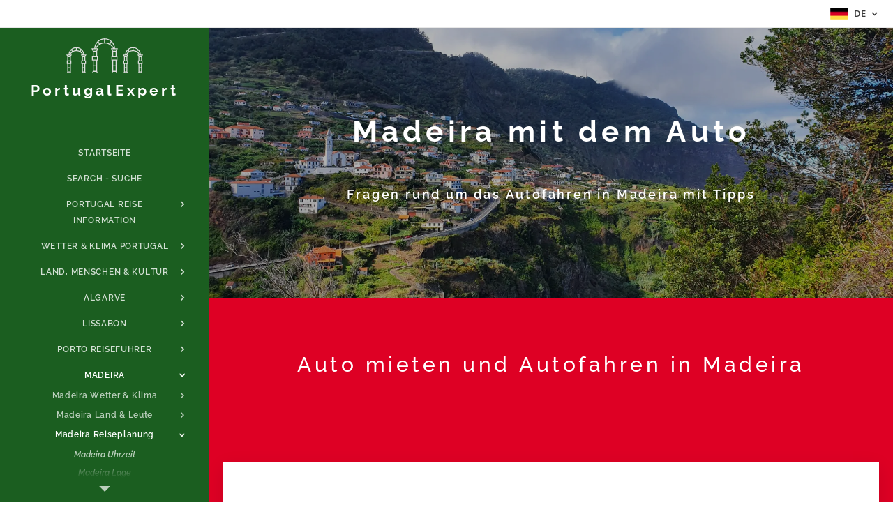

--- FILE ---
content_type: text/html; charset=UTF-8
request_url: https://www.portugalexpert.de/de/madeira-mit-dem-auto/
body_size: 47139
content:
<!DOCTYPE html>
<html class="no-js" prefix="og: https://ogp.me/ns#" lang="de">
<head><link rel="preconnect" href="https://duyn491kcolsw.cloudfront.net" crossorigin><meta charset="utf-8"><link rel="shortcut icon" href="https://d94d5d73d6.clvaw-cdnwnd.com/c4acf4fc83a771aacb3f91f312f3097f/200015495-c6fb7c6fb8/Favicon%20PE.png?ph=d94d5d73d6"><link rel="apple-touch-icon" href="https://d94d5d73d6.clvaw-cdnwnd.com/c4acf4fc83a771aacb3f91f312f3097f/200015495-c6fb7c6fb8/Favicon%20PE.png?ph=d94d5d73d6"><link rel="icon" href="https://d94d5d73d6.clvaw-cdnwnd.com/c4acf4fc83a771aacb3f91f312f3097f/200015495-c6fb7c6fb8/Favicon%20PE.png?ph=d94d5d73d6">
    <meta http-equiv="X-UA-Compatible" content="IE=edge">
    <title>Keine Sorge, wenn Sie auf Madeira ein Auto mieten!</title>
    <meta name="viewport" content="width=device-width,initial-scale=1">
    <meta name="msapplication-tap-highlight" content="no">
    
    <link href="https://duyn491kcolsw.cloudfront.net/files/0r/0rk/0rklmm.css?ph=d94d5d73d6" media="print" rel="stylesheet">
    <link href="https://duyn491kcolsw.cloudfront.net/files/2e/2e5/2e5qgh.css?ph=d94d5d73d6" media="screen and (min-width:100000em)" rel="stylesheet" data-type="cq" disabled>
    <link rel="stylesheet" href="https://duyn491kcolsw.cloudfront.net/files/41/41k/41kc5i.css?ph=d94d5d73d6"><link rel="stylesheet" href="https://duyn491kcolsw.cloudfront.net/files/3b/3b2/3b2e8e.css?ph=d94d5d73d6" media="screen and (min-width:37.5em)"><link rel="stylesheet" href="https://duyn491kcolsw.cloudfront.net/files/2v/2vp/2vpyx8.css?ph=d94d5d73d6" data-wnd_color_scheme_file=""><link rel="stylesheet" href="https://duyn491kcolsw.cloudfront.net/files/34/34q/34qmjb.css?ph=d94d5d73d6" data-wnd_color_scheme_desktop_file="" media="screen and (min-width:37.5em)" disabled=""><link rel="stylesheet" href="https://duyn491kcolsw.cloudfront.net/files/26/265/2656ng.css?ph=d94d5d73d6" data-wnd_additive_color_file=""><link rel="stylesheet" href="https://duyn491kcolsw.cloudfront.net/files/3l/3l0/3l0hu9.css?ph=d94d5d73d6" data-wnd_typography_file=""><link rel="stylesheet" href="https://duyn491kcolsw.cloudfront.net/files/1r/1re/1remi4.css?ph=d94d5d73d6" data-wnd_typography_desktop_file="" media="screen and (min-width:37.5em)" disabled=""><script>(()=>{let e=!1;const t=()=>{if(!e&&window.innerWidth>=600){for(let e=0,t=document.querySelectorAll('head > link[href*="css"][media="screen and (min-width:37.5em)"]');e<t.length;e++)t[e].removeAttribute("disabled");e=!0}};t(),window.addEventListener("resize",t),"container"in document.documentElement.style||fetch(document.querySelector('head > link[data-type="cq"]').getAttribute("href")).then((e=>{e.text().then((e=>{const t=document.createElement("style");document.head.appendChild(t),t.appendChild(document.createTextNode(e)),import("https://duyn491kcolsw.cloudfront.net/client/js.polyfill/container-query-polyfill.modern.js").then((()=>{let e=setInterval((function(){document.body&&(document.body.classList.add("cq-polyfill-loaded"),clearInterval(e))}),100)}))}))}))})()</script>
<link rel="preload stylesheet" href="https://duyn491kcolsw.cloudfront.net/files/2p/2p0/2p0jlj.css?ph=d94d5d73d6" as="style"><meta name="description" content="Auf Madeira braucht man sich keine Sorgen um das Mieten eines Autos machen - es ist unkompliziert! Wir zeigen, wie es geht und geben Tipps"><meta name="keywords" content="mietwagen madeira,madeira mietwagen,madeira auto mieten,autovermietung madeira,auto mieten madeira, mietwagen madeira tipps,mietwagen madeira erfahrungen,lohnt sich ein mietwagen auf madeira"><meta name="generator" content="Webnode 2"><meta name="apple-mobile-web-app-capable" content="no"><meta name="apple-mobile-web-app-status-bar-style" content="black"><meta name="format-detection" content="telephone=no"><meta name="p:domain_verify" content="78f78ec06104400bce48e331acf6c8dc"/>

<!-- GetYourGuide Analytics -->

<script async defer src="https://widget.getyourguide.com/dist/pa.umd.production.min.js" data-gyg-partner-id="AN3P9HK"></script><meta property="og:url" content="https://www.portugalexpert.de/de/madeira-mit-dem-auto/"><meta property="og:title" content="Keine Sorge, wenn Sie auf Madeira ein Auto mieten!"><meta property="og:type" content="article"><meta property="og:description" content="Auf Madeira braucht man sich keine Sorgen um das Mieten eines Autos machen - es ist unkompliziert! Wir zeigen, wie es geht und geben Tipps"><meta property="og:site_name" content="Portugalexpert"><meta property="og:image" content="https://d94d5d73d6.clvaw-cdnwnd.com/c4acf4fc83a771aacb3f91f312f3097f/200005408-7f84b7f84c/700/Landschaft%20in%20Madeira.jpg?ph=d94d5d73d6"><meta property="og:article:published_time" content="2024-01-09T00:00:00+0100"><meta name="robots" content="index,follow"><link rel="canonical" href="https://www.portugalexpert.de/de/madeira-mit-dem-auto/"><script>window.checkAndChangeSvgColor=function(c){try{var a=document.getElementById(c);if(a){c=[["border","borderColor"],["outline","outlineColor"],["color","color"]];for(var h,b,d,f=[],e=0,m=c.length;e<m;e++)if(h=window.getComputedStyle(a)[c[e][1]].replace(/\s/g,"").match(/^rgb[a]?\(([0-9]{1,3}),([0-9]{1,3}),([0-9]{1,3})/i)){b="";for(var g=1;3>=g;g++)b+=("0"+parseInt(h[g],10).toString(16)).slice(-2);"0"===b.charAt(0)&&(d=parseInt(b.substr(0,2),16),d=Math.max(16,d),b=d.toString(16)+b.slice(-4));f.push(c[e][0]+"="+b)}if(f.length){var k=a.getAttribute("data-src"),l=k+(0>k.indexOf("?")?"?":"&")+f.join("&");a.src!=l&&(a.src=l,a.outerHTML=a.outerHTML)}}}catch(n){}};</script><script>
		window._gtmDataLayer = window._gtmDataLayer || [];
		(function(w,d,s,l,i){w[l]=w[l]||[];w[l].push({'gtm.start':new Date().getTime(),event:'gtm.js'});
		var f=d.getElementsByTagName(s)[0],j=d.createElement(s),dl=l!='dataLayer'?'&l='+l:'';
		j.async=true;j.src='https://www.googletagmanager.com/gtm.js?id='+i+dl;f.parentNode.insertBefore(j,f);})
		(window,document,'script','_gtmDataLayer','GTM-542MMSL');</script><script src="https://www.googletagmanager.com/gtag/js?id=G-W5DLZR1FBP" async></script><script>
						window.dataLayer = window.dataLayer || [];
						function gtag(){
						
						dataLayer.push(arguments);}
						gtag('js', new Date());
						</script><script>gtag('config', 'G-W5DLZR1FBP');</script><script src="https://pagead2.googlesyndication.com/pagead/js/adsbygoogle.js?client=ca-pub-8015655332871936" crossorigin="anonymous" async></script></head>
<body class="l wt-page ac-i ac-n l-sidebar l-d-none b-btn-r b-btn-s-m b-btn-dn b-btn-bw-2 img-d-r img-t-u img-h-o line-solid b-e-ds lbox-d c-s-n   hb-on  wnd-fe wnd-multilang"><noscript>
				<iframe
				 src="https://www.googletagmanager.com/ns.html?id=GTM-542MMSL"
				 height="0"
				 width="0"
				 style="display:none;visibility:hidden"
				 >
				 </iframe>
			</noscript>

<div class="wnd-page l-page cs-gray ac-c0ca33 ac-normal t-t-fs-m t-t-fw-s t-t-sp t-t-d-n t-s-fs-s t-s-fw-m t-s-sp t-s-d-n t-p-fs-s t-p-fw-m t-p-sp-n t-h-fs-m t-h-fw-s t-h-sp t-bq-fs-s t-bq-fw-s t-bq-sp-n t-bq-d-l t-btn-fw-s t-nav-fw-s t-pd-fw-l t-nav-tt-u">
    <div class="l-w t cf t-05">
        <div class="l-bg cf">
            <div class="s-bg-l">
                
                
            </div>
        </div>
        <header class="l-h cf">
            <div class="sw cf">
	<div class="sw-c cf"><section class="s s-hb cf sc-w   wnd-w-default wnd-hbl-on">
	<div class="s-w cf">
		<div class="s-o cf">
			<div class="s-bg cf">
                <div class="s-bg-l">
                    
                    
                </div>
			</div>
			<div class="s-c">
                <div class="s-hb-c cf">
                    <div class="hb-si">
                        
                    </div>
                    <div class="hb-ci">
                        
                    </div>
                    <div class="hb-ccy">
                        
                    </div>
                    <div class="hb-lang">
                        <div class="hbl">
    <div class="hbl-c">
        <span class="hbl-a">
            <span class="hbl-a-t">
                <span class="lang-de">de</span>
            </span>
        </span>
        <div class="hbl-i lang-items">
            <ul class="hbl-i-l">
                <li>
                    <a href="/home/"><span class="lang-pt">pt</span></a>
                </li><li selected>
                    <span class="lang-de">de</span>
                </li><li>
                    <a href="/en/"><span class="lang-en">en</span></a>
                </li><li>
                    <a href="/es/"><span class="lang-es">es</span></a>
                </li><li>
                    <a href="/fr/"><span class="lang-fr">fr</span></a>
                </li>
            </ul>
        </div>
    </div>
</div>
                    </div>
                </div>
			</div>
		</div>
	</div>
</section><section data-space="reset" class="s s-hn s-hn-sidebar wnd-mt-sidebar menu-default logo-sidebar sc-m wnd-background-solid  hm-editzone  wnd-nav-sticky">
	<div class="s-w">
		<div class="s-o">
			<div class="s-bg">
                <div class="s-bg-l" style="background-color:#1B5E20">
                    
                    
                </div>
			</div>
			<div class="h-w h-f wnd-fixed">
				<div class="s-i">
					<div class="n-l">
						<div class="s-c menu-nav">
							<div class="logo-block">
								<div class="b b-l logo logo-default logo-nb raleway wnd-logo-with-text wnd-iar-2-1 logo-21 b-ls-s">
	<div class="b-l-c logo-content">
		<a class="b-l-link logo-link" href="/de/">

			

			<div class="b-l-embed logo-embed">
				<div class="b-l-embed-w logo-embed-cell">
					<embed class="b-l-embed-svg logo-svg" id="wnd_LogoBlock_858465_img" type="image/svg+xml" style="aspect-ratio:510/231;" data-src="https://duyn491kcolsw.cloudfront.net/files/3g/3g3/3g3es4.svg?ph=d94d5d73d6">
				<script>checkAndChangeSvgColor('wnd_LogoBlock_858465_img');window.addEventListener('resize', function(event){checkAndChangeSvgColor('wnd_LogoBlock_858465_img');}, true);</script></div>
			</div>

			<div class="b-l-br logo-br"></div>

			<div class="b-l-text logo-text-wrapper">
				<div class="b-l-text-w logo-text">
					<span class="b-l-text-c logo-text-cell"><strong>PortugalExpert</strong></span>
				</div>
			</div>

		</a>
	</div>
</div>
							</div>

                            <div class="nav-wrapper">

                                <div class="cart-block">
                                    
                                </div>

                                

                                <div id="menu-mobile">
                                    <a href="#" id="menu-submit"><span></span>Menü</a>
                                </div>

                                <div id="menu-block">
                                    <nav id="menu" data-type="vertical"><div class="menu-font menu-wrapper">
	<a href="#" class="menu-close" rel="nofollow" title="Close Menu"></a>
	<ul role="menubar" aria-label="Menü" class="level-1">
		<li role="none" class="wnd-homepage">
			<a class="menu-item" role="menuitem" href="/de/"><span class="menu-item-text">Startseite</span></a>
			
		</li><li role="none">
			<a class="menu-item" role="menuitem" href="/de/portugal-search/"><span class="menu-item-text">Search - Suche</span></a>
			
		</li><li role="none" class="wnd-with-submenu">
			<a class="menu-item" role="menuitem" href="/de/portugal-reisefuehrer-allgemeine-information/"><span class="menu-item-text">Portugal Reise Information</span></a>
			<ul role="menubar" aria-label="Menü" class="level-2">
		<li role="none">
			<a class="menu-item" role="menuitem" href="/de/portugal-reisefuehrer/"><span class="menu-item-text">Portugal Reiseführer</span></a>
			
		</li><li role="none">
			<a class="menu-item" role="menuitem" href="/de/portugal-urlaub2/"><span class="menu-item-text">Warum Urlaub in Portugal</span></a>
			
		</li><li role="none">
			<a class="menu-item" role="menuitem" href="/de/portugal-urlaubsorte-und-reiseziele/"><span class="menu-item-text">Portugal Reiseziele</span></a>
			
		</li><li role="none">
			<a class="menu-item" role="menuitem" href="/de/portugal-urlaub/"><span class="menu-item-text">Portugal Urlaub</span></a>
			
		</li><li role="none">
			<a class="menu-item" role="menuitem" href="/de/portugal-die-schoensten-urlaubsorte/"><span class="menu-item-text">Portugal die schönsten Urlaubsorte</span></a>
			
		</li><li role="none">
			<a class="menu-item" role="menuitem" href="/de/portugal-urlaub-am-meer2/"><span class="menu-item-text">Portugal Urlaub am Meer</span></a>
			
		</li><li role="none">
			<a class="menu-item" role="menuitem" href="/de/portugal-atlantikuste/"><span class="menu-item-text">Portugal Atlantiküste</span></a>
			
		</li><li role="none">
			<a class="menu-item" role="menuitem" href="/de/portugal-inseln/"><span class="menu-item-text">Portugal Inseln</span></a>
			
		</li><li role="none">
			<a class="menu-item" role="menuitem" href="/de/portugal-top-10-staedte/"><span class="menu-item-text">Portugal - die Top 10 Städte für Besucher</span></a>
			
		</li><li role="none">
			<a class="menu-item" role="menuitem" href="/de/portugal-urlaub-weihnachten/"><span class="menu-item-text">Portugal Urlaub Weihnachten</span></a>
			
		</li><li role="none">
			<a class="menu-item" role="menuitem" href="/de/einreise-in-portugal/"><span class="menu-item-text">Einreisebestimmungen</span></a>
			
		</li><li role="none">
			<a class="menu-item" role="menuitem" href="/de/portugal-uhrzeit/"><span class="menu-item-text">Portugal Uhrzeit</span></a>
			
		</li><li role="none">
			<a class="menu-item" role="menuitem" href="/de/portugal-flughafen/"><span class="menu-item-text">Portugal Flughafen</span></a>
			
		</li><li role="none">
			<a class="menu-item" role="menuitem" href="/de/portugal-flughaefen-landeanflug/"><span class="menu-item-text">Portugal Flug Landung</span></a>
			
		</li><li role="none">
			<a class="menu-item" role="menuitem" href="/de/lissabon-flughafen-ankunft-und-abflug/"><span class="menu-item-text">Flughafen Lissabon Abflug und Ankunft</span></a>
			
		</li><li role="none">
			<a class="menu-item" role="menuitem" href="/de/wassertemperaturen-portugal/"><span class="menu-item-text">Wassertemperaturen </span></a>
			
		</li><li role="none">
			<a class="menu-item" role="menuitem" href="/de/portugal-trinkgeld/"><span class="menu-item-text">Portugal Trinkgeld</span></a>
			
		</li><li role="none">
			<a class="menu-item" role="menuitem" href="/de/staedte/"><span class="menu-item-text">Beliebte Reiseziele</span></a>
			
		</li><li role="none">
			<a class="menu-item" role="menuitem" href="/de/portugal-news/"><span class="menu-item-text">Portugal Nachrichten</span></a>
			
		</li><li role="none">
			<a class="menu-item" role="menuitem" href="/de/portugal-mietwagen/"><span class="menu-item-text">Portugal Mietwagen</span></a>
			
		</li><li role="none">
			<a class="menu-item" role="menuitem" href="/de/reise-und-sicherheit/"><span class="menu-item-text">Reise - und Sicherheitshinweise</span></a>
			
		</li><li role="none">
			<a class="menu-item" role="menuitem" href="/de/mietwagen-in-portugal/"><span class="menu-item-text">Auto mieten in Portugal</span></a>
			
		</li><li role="none">
			<a class="menu-item" role="menuitem" href="/de/autofahren-in-portugal/"><span class="menu-item-text">Autofahren in Portugal</span></a>
			
		</li><li role="none">
			<a class="menu-item" role="menuitem" href="/de/portugal-maut/"><span class="menu-item-text">Portugal Maut</span></a>
			
		</li><li role="none">
			<a class="menu-item" role="menuitem" href="/de/portugal-ohne-auto/"><span class="menu-item-text">Zugfahren in Portugal</span></a>
			
		</li><li role="none">
			<a class="menu-item" role="menuitem" href="/de/busfahren/"><span class="menu-item-text">Busfahren in Portugal</span></a>
			
		</li><li role="none">
			<a class="menu-item" role="menuitem" href="/de/portugal-promillegrenze-autofahren/"><span class="menu-item-text">Portugal Promillegrenze</span></a>
			
		</li><li role="none">
			<a class="menu-item" role="menuitem" href="/de/portugal-leitungswasser/"><span class="menu-item-text">Portugal Leitungswasser</span></a>
			
		</li><li role="none">
			<a class="menu-item" role="menuitem" href="/de/portugal-telefonieren/"><span class="menu-item-text">Portugal Telefonieren</span></a>
			
		</li><li role="none">
			<a class="menu-item" role="menuitem" href="/de/portugal-uber/"><span class="menu-item-text">Portugal Uber</span></a>
			
		</li><li role="none">
			<a class="menu-item" role="menuitem" href="/de/preise-in-portugal/"><span class="menu-item-text">Preise in Portugal</span></a>
			
		</li><li role="none">
			<a class="menu-item" role="menuitem" href="/de/sicherheit/"><span class="menu-item-text">Sicherheit vor Ort</span></a>
			
		</li><li role="none">
			<a class="menu-item" role="menuitem" href="/de/geld/"><span class="menu-item-text">Geld &amp; Kreditkarte</span></a>
			
		</li><li role="none">
			<a class="menu-item" role="menuitem" href="/de/feiertage/"><span class="menu-item-text">Gesetzliche Feiertage </span></a>
			
		</li><li role="none">
			<a class="menu-item" role="menuitem" href="/de/taxi/"><span class="menu-item-text">Taxifahren in Portugal</span></a>
			
		</li><li role="none">
			<a class="menu-item" role="menuitem" href="/de/reiseberichte-und-blogs/"><span class="menu-item-text">Reiseberichte und Blogs</span></a>
			
		</li><li role="none">
			<a class="menu-item" role="menuitem" href="/de/oeffnungszeiten/"><span class="menu-item-text">Öffnungszeiten</span></a>
			
		</li><li role="none">
			<a class="menu-item" role="menuitem" href="/de/portugal-karten-shop2/"><span class="menu-item-text">Portugal Landkarten Shop</span></a>
			
		</li><li role="none">
			<a class="menu-item" role="menuitem" href="/de/top-sehenswurdigkeiten-zentrum/"><span class="menu-item-text">Zentral Portugal </span></a>
			
		</li><li role="none">
			<a class="menu-item" role="menuitem" href="/de/gesundheitsversorgung-portugal2/"><span class="menu-item-text">Gesundheit und Urlaub</span></a>
			
		</li><li role="none" class="wnd-with-submenu">
			<a class="menu-item" role="menuitem" href="/de/gesundheitsversorgung-portugal/"><span class="menu-item-text">Gesundheitsversorgung Portugal</span></a>
			<ul role="menubar" aria-label="Menü" class="level-3">
		<li role="none">
			<a class="menu-item" role="menuitem" href="/de/medizinischer-notfall/"><span class="menu-item-text">medizinischer Notfall</span></a>
			
		</li><li role="none">
			<a class="menu-item" role="menuitem" href="/de/notdienste-portugal/"><span class="menu-item-text">Notfallnummern Portugal</span></a>
			
		</li><li role="none">
			<a class="menu-item" role="menuitem" href="/de/apotheke-portugal/"><span class="menu-item-text">Apotheke Portugal</span></a>
			
		</li><li role="none">
			<a class="menu-item" role="menuitem" href="/de/europaeische-krankenversicherungskarte/"><span class="menu-item-text">europäische Kankenversicherungskarte</span></a>
			
		</li>
	</ul>
		</li><li role="none">
			<a class="menu-item" role="menuitem" href="/de/portugal-flug/"><span class="menu-item-text">Flug nach Portugal</span></a>
			
		</li>
	</ul>
		</li><li role="none" class="wnd-with-submenu">
			<a class="menu-item" role="menuitem" href="/de/portugal-wetter-und-klima/"><span class="menu-item-text">Wetter &amp; Klima Portugal </span></a>
			<ul role="menubar" aria-label="Menü" class="level-2">
		<li role="none">
			<a class="menu-item" role="menuitem" href="/de/wetter-portugal/"><span class="menu-item-text">Aktuelles Wetter</span></a>
			
		</li><li role="none">
			<a class="menu-item" role="menuitem" href="/de/lissabon-wetter/portugal-klima-und-wetter/"><span class="menu-item-text">Portugal Klima </span></a>
			
		</li><li role="none">
			<a class="menu-item" role="menuitem" href="/de/portugal-reiseziele/"><span class="menu-item-text">Portugal beste Reiseziele</span></a>
			
		</li><li role="none">
			<a class="menu-item" role="menuitem" href="/de/beste-reisezeit-portugal/"><span class="menu-item-text">Beste Reisezeit Portugal</span></a>
			
		</li><li role="none">
			<a class="menu-item" role="menuitem" href="/de/reisezeitpunkt/"><span class="menu-item-text">Portugal Reisezeitpunkt</span></a>
			
		</li>
	</ul>
		</li><li role="none" class="wnd-with-submenu">
			<a class="menu-item" role="menuitem" href="/de/portugal-land-leute/"><span class="menu-item-text">Land, Menschen &amp; Kultur</span></a>
			<ul role="menubar" aria-label="Menü" class="level-2">
		<li role="none" class="wnd-with-submenu">
			<a class="menu-item" role="menuitem" href="/de/portugals-grose-personlichkeiten/"><span class="menu-item-text">Portugals Große Persönlichkeiten</span></a>
			<ul role="menubar" aria-label="Menü" class="level-3">
		<li role="none">
			<a class="menu-item" role="menuitem" href="/de/portugal-luis-de-camoes/"><span class="menu-item-text">Portugal Luis de Camoes</span></a>
			
		</li><li role="none">
			<a class="menu-item" role="menuitem" href="/de/portugal-sophia-de-mello-breyner-andresen/"><span class="menu-item-text">Sophia de Mello Breyner Andresen</span></a>
			
		</li><li role="none">
			<a class="menu-item" role="menuitem" href="/de/portugal-eusebio/"><span class="menu-item-text">Eusebio</span></a>
			
		</li>
	</ul>
		</li><li role="none" class="wnd-with-submenu">
			<a class="menu-item" role="menuitem" href="/de/portugal-geschichte/"><span class="menu-item-text">Portugal Geschichte</span></a>
			<ul role="menubar" aria-label="Menü" class="level-3">
		<li role="none">
			<a class="menu-item" role="menuitem" href="/de/portugal-flagge/"><span class="menu-item-text">Portugal Flagge</span></a>
			
		</li><li role="none">
			<a class="menu-item" role="menuitem" href="/de/portugal-grundung/"><span class="menu-item-text">Portugal Gründung</span></a>
			
		</li><li role="none">
			<a class="menu-item" role="menuitem" href="/de/portugal-schiffe-entdeckungen/"><span class="menu-item-text">Schiffe der Entdeckungsreisen</span></a>
			
		</li><li role="none">
			<a class="menu-item" role="menuitem" href="/de/portugal-monarchie/"><span class="menu-item-text">Königreich Portugal</span></a>
			
		</li><li role="none">
			<a class="menu-item" role="menuitem" href="/de/heinrich-der-seefahrer/"><span class="menu-item-text">Heinrich der Seefahrer</span></a>
			
		</li><li role="none">
			<a class="menu-item" role="menuitem" href="/de/portugal-geschichte-marques-de-pombal/"><span class="menu-item-text">Marques de Pombal</span></a>
			
		</li><li role="none">
			<a class="menu-item" role="menuitem" href="/de/zeitalter-der-entdeckungen/"><span class="menu-item-text">Zeitalter der Entdeckungen</span></a>
			
		</li><li role="none">
			<a class="menu-item" role="menuitem" href="/de/portugal-kolonien/"><span class="menu-item-text">Portugal Kolonien</span></a>
			
		</li><li role="none">
			<a class="menu-item" role="menuitem" href="/de/karavellen/"><span class="menu-item-text">Die Karavellen</span></a>
			
		</li><li role="none">
			<a class="menu-item" role="menuitem" href="/de/seefahrer/"><span class="menu-item-text">Die Seefahrer</span></a>
			
		</li><li role="none">
			<a class="menu-item" role="menuitem" href="/de/lissabon-geschichte-kurz/"><span class="menu-item-text">Lissabon Geschichte </span></a>
			
		</li><li role="none">
			<a class="menu-item" role="menuitem" href="/de/lusophonie/"><span class="menu-item-text">Lusophonie </span></a>
			
		</li><li role="none">
			<a class="menu-item" role="menuitem" href="/de/portugal-hahn-von-barcelos/"><span class="menu-item-text">Portugal Hahn von Barcelos</span></a>
			
		</li>
	</ul>
		</li><li role="none">
			<a class="menu-item" role="menuitem" href="/de/portugal-karte2/"><span class="menu-item-text">Portugal Karte</span></a>
			
		</li><li role="none">
			<a class="menu-item" role="menuitem" href="/de/nationalhymne-portugal/"><span class="menu-item-text">Nationalhymne Portugal</span></a>
			
		</li><li role="none">
			<a class="menu-item" role="menuitem" href="/de/portugal-in-zahlen/"><span class="menu-item-text">Portugal Steckbrief</span></a>
			
		</li><li role="none">
			<a class="menu-item" role="menuitem" href="/de/einwohner-portugal/"><span class="menu-item-text">Einwohner Portugal</span></a>
			
		</li><li role="none">
			<a class="menu-item" role="menuitem" href="/de/regionen-von-portugal/"><span class="menu-item-text">Portugal Regionen </span></a>
			
		</li><li role="none">
			<a class="menu-item" role="menuitem" href="/de/portugal-karte/"><span class="menu-item-text">Portugal Distrikte</span></a>
			
		</li><li role="none">
			<a class="menu-item" role="menuitem" href="/de/top-stadte/"><span class="menu-item-text">Portugal Städte</span></a>
			
		</li><li role="none">
			<a class="menu-item" role="menuitem" href="/de/berge-in-portugal/"><span class="menu-item-text">Berge in Portugal</span></a>
			
		</li><li role="none">
			<a class="menu-item" role="menuitem" href="/de/portugal-zisterzienserorden/"><span class="menu-item-text">Portugal Zisterzienserorden</span></a>
			
		</li><li role="none">
			<a class="menu-item" role="menuitem" href="/de/portugal-turismus-faktencheck/"><span class="menu-item-text">Portugal Tourismus Fakten</span></a>
			
		</li><li role="none">
			<a class="menu-item" role="menuitem" href="/de/portugal-musik-festivals/"><span class="menu-item-text">Portugal Musik Festivals</span></a>
			
		</li><li role="none">
			<a class="menu-item" role="menuitem" href="/de/vertrag-von-lissabon/"><span class="menu-item-text">Vertrag von Lissabon</span></a>
			
		</li><li role="none">
			<a class="menu-item" role="menuitem" href="/de/fado/"><span class="menu-item-text">Fado</span></a>
			
		</li><li role="none" class="wnd-with-submenu">
			<a class="menu-item" role="menuitem" href="/de/portugal-zahlen-und-fakten/"><span class="menu-item-text">Portugal Zahlen und Fakten</span></a>
			<ul role="menubar" aria-label="Menü" class="level-3">
		<li role="none">
			<a class="menu-item" role="menuitem" href="/de/portugal-nuts/"><span class="menu-item-text">Portugal NUTS</span></a>
			
		</li><li role="none">
			<a class="menu-item" role="menuitem" href="/de/portugal-zahlen-und-fakten-volkswirtschaft/"><span class="menu-item-text">Volkswirtschaft Portugal </span></a>
			
		</li><li role="none">
			<a class="menu-item" role="menuitem" href="/de/portugal-in-zahlen-gesundheit/"><span class="menu-item-text">Öffentliche Gesundheit in Zahlen</span></a>
			
		</li><li role="none">
			<a class="menu-item" role="menuitem" href="/de/portugal-zahlen-und-fakten-bevoelkerung/"><span class="menu-item-text">Bevölkerung Portugal </span></a>
			
		</li><li role="none">
			<a class="menu-item" role="menuitem" href="/de/portugal-zahlen-und-fakten-wirtschaft2/"><span class="menu-item-text">Wirtschaft Portugal</span></a>
			
		</li><li role="none">
			<a class="menu-item" role="menuitem" href="/de/portugal-zahlen-und-fakten-gesundheit/"><span class="menu-item-text">Gesundheit Portugal </span></a>
			
		</li><li role="none">
			<a class="menu-item" role="menuitem" href="/de/portugal-zahlen-und-fakten-umwelt/"><span class="menu-item-text">Umwelt Portugal </span></a>
			
		</li><li role="none">
			<a class="menu-item" role="menuitem" href="/de/portugal-zahlen-und-fakten-soziales/"><span class="menu-item-text">Soziales Portugal</span></a>
			
		</li><li role="none">
			<a class="menu-item" role="menuitem" href="/de/portugal-zahlen-und-fakten-turismus/"><span class="menu-item-text">Turismus Portugal</span></a>
			
		</li><li role="none">
			<a class="menu-item" role="menuitem" href="/de/portugal-zahlen-und-fakten-sonstige/"><span class="menu-item-text">Sonstige Zahlen</span></a>
			
		</li>
	</ul>
		</li>
	</ul>
		</li><li role="none" class="wnd-with-submenu">
			<a class="menu-item" role="menuitem" href="/de/algarve-urlaub/"><span class="menu-item-text">Algarve</span></a>
			<ul role="menubar" aria-label="Menü" class="level-2">
		<li role="none" class="wnd-with-submenu">
			<a class="menu-item" role="menuitem" href="/de/algarve-wetter-und-klima/"><span class="menu-item-text">Algarve Wetter und Klima</span></a>
			<ul role="menubar" aria-label="Menü" class="level-3">
		<li role="none">
			<a class="menu-item" role="menuitem" href="/de/algarve-wetter/"><span class="menu-item-text">Algarve aktuelles Wetter</span></a>
			
		</li><li role="none">
			<a class="menu-item" role="menuitem" href="/de/algarve-klima/"><span class="menu-item-text">Algarve beste Reisezeit</span></a>
			
		</li><li role="none">
			<a class="menu-item" role="menuitem" href="/de/algarve-klimatabellen/"><span class="menu-item-text">Algarve Klimatabellen</span></a>
			
		</li><li role="none">
			<a class="menu-item" role="menuitem" href="/de/algarve-wassertemperatur/"><span class="menu-item-text">Algarve Wassertemperatur</span></a>
			
		</li>
	</ul>
		</li><li role="none">
			<a class="menu-item" role="menuitem" href="/de/algarve-urlaub-planen/"><span class="menu-item-text">Algarve Urlaub planen</span></a>
			
		</li><li role="none">
			<a class="menu-item" role="menuitem" href="/de/algarve-entdecken/"><span class="menu-item-text">Algarve entdecken</span></a>
			
		</li><li role="none">
			<a class="menu-item" role="menuitem" href="/de/algarve-urlaubsorte/"><span class="menu-item-text">Algarve Urlaubsorte</span></a>
			
		</li><li role="none" class="wnd-with-submenu">
			<a class="menu-item" role="menuitem" href="/de/algarve-infos/"><span class="menu-item-text">Algarve Information</span></a>
			<ul role="menubar" aria-label="Menü" class="level-3">
		<li role="none">
			<a class="menu-item" role="menuitem" href="/de/algarve-uhrzeit/"><span class="menu-item-text">Algarve Uhrzeit</span></a>
			
		</li><li role="none">
			<a class="menu-item" role="menuitem" href="/de/algarve-karte/"><span class="menu-item-text">Algarve Karte</span></a>
			
		</li><li role="none">
			<a class="menu-item" role="menuitem" href="/de/fluege-nach-faro/"><span class="menu-item-text">Flug nach Faro</span></a>
			
		</li><li role="none">
			<a class="menu-item" role="menuitem" href="/de/algarve-ohne-auto/"><span class="menu-item-text">Algarve ohne Auto</span></a>
			
		</li><li role="none">
			<a class="menu-item" role="menuitem" href="/de/algarve-urlaub-die-richtige-region-waehlen/"><span class="menu-item-text">Die richtige Region an der Algarve wählen</span></a>
			
		</li><li role="none">
			<a class="menu-item" role="menuitem" href="/de/algarve2/flughafen-algarve-faro/"><span class="menu-item-text">Algarve Flughafen Faro</span></a>
			
		</li><li role="none">
			<a class="menu-item" role="menuitem" href="/de/flughafentransfer-faro/"><span class="menu-item-text">Flughafentransfer Faro</span></a>
			
		</li><li role="none">
			<a class="menu-item" role="menuitem" href="/de/algarve-tourist-office/"><span class="menu-item-text">Algarve  Touristenbüros</span></a>
			
		</li><li role="none">
			<a class="menu-item" role="menuitem" href="/de/algarve-konsulate/"><span class="menu-item-text">Konsulate an der Algarve</span></a>
			
		</li><li role="none">
			<a class="menu-item" role="menuitem" href="/de/algarve-medizinischer-notfall/"><span class="menu-item-text">Algarve medizinischer Notfall</span></a>
			
		</li><li role="none">
			<a class="menu-item" role="menuitem" href="/de/algarve2/mit-dem-auto/"><span class="menu-item-text">Algarve mit Auto</span></a>
			
		</li><li role="none">
			<a class="menu-item" role="menuitem" href="/de/algarve-autobahn/"><span class="menu-item-text">Algarve Autobahn</span></a>
			
		</li><li role="none">
			<a class="menu-item" role="menuitem" href="/de/zugfahren-algarve/"><span class="menu-item-text">Zugfahren an der Algarve</span></a>
			
		</li><li role="none">
			<a class="menu-item" role="menuitem" href="/de/flughafen-faro-aktuelle-ankuenfte-und-abfluege/"><span class="menu-item-text">Flughafen Faro aktuelle Ankünfte und Abflüge</span></a>
			
		</li><li role="none">
			<a class="menu-item" role="menuitem" href="/de/busstationen-algarve/"><span class="menu-item-text">Busfahren an der Algarve</span></a>
			
		</li><li role="none">
			<a class="menu-item" role="menuitem" href="/de/algarve-familienurlaub/"><span class="menu-item-text">Algarve mit der Familie</span></a>
			
		</li><li role="none">
			<a class="menu-item" role="menuitem" href="/de/algarve2/algarve-mit-wohnmobil/"><span class="menu-item-text">Algarve mit Wohnmobil</span></a>
			
		</li><li role="none" class="wnd-with-submenu">
			<a class="menu-item" role="menuitem" href="/de/algarve-geschichte2/"><span class="menu-item-text">Algarve Geschichte</span></a>
			<ul role="menubar" aria-label="Menü" class="level-3 level-max">
		<li role="none">
			<a class="menu-item" role="menuitem" href="/de/algarve-geschichte-mauren2/"><span class="menu-item-text">Algarve &amp; Römer</span></a>
			
		</li><li role="none">
			<a class="menu-item" role="menuitem" href="/de/algarve-geschichte-mauren/"><span class="menu-item-text">Algarve &amp; Mauren</span></a>
			
		</li>
	</ul>
		</li>
	</ul>
		</li><li role="none" class="wnd-with-submenu">
			<a class="menu-item" role="menuitem" href="/de/top-urlaubsorte-algarve/"><span class="menu-item-text">Die besten Urlaubsorte </span></a>
			<ul role="menubar" aria-label="Menü" class="level-3">
		<li role="none">
			<a class="menu-item" role="menuitem" href="/de/alvor/"><span class="menu-item-text">Alvor</span></a>
			
		</li><li role="none" class="wnd-with-submenu">
			<a class="menu-item" role="menuitem" href="/de/albufeira/"><span class="menu-item-text">Albufeira</span></a>
			<ul role="menubar" aria-label="Menü" class="level-3 level-max">
		<li role="none">
			<a class="menu-item" role="menuitem" href="/de/algarve-touren-albufeira/"><span class="menu-item-text">Algarve Touren Albufeira</span></a>
			
		</li><li role="none">
			<a class="menu-item" role="menuitem" href="/de/albufeira-karte/"><span class="menu-item-text">Albufeira Stadtplan</span></a>
			
		</li><li role="none">
			<a class="menu-item" role="menuitem" href="/de/albufeira-restaurants/"><span class="menu-item-text">Albufeira Restaurants</span></a>
			
		</li>
	</ul>
		</li><li role="none">
			<a class="menu-item" role="menuitem" href="/de/armacao-de-pera/"><span class="menu-item-text">Armacao de Pera</span></a>
			
		</li><li role="none">
			<a class="menu-item" role="menuitem" href="/de/cabanas/"><span class="menu-item-text">Cabanas</span></a>
			
		</li><li role="none">
			<a class="menu-item" role="menuitem" href="/de/carvoeiro/"><span class="menu-item-text">Carvoeiro</span></a>
			
		</li><li role="none" class="wnd-with-submenu">
			<a class="menu-item" role="menuitem" href="/de/faro/"><span class="menu-item-text">Faro</span></a>
			<ul role="menubar" aria-label="Menü" class="level-3 level-max">
		<li role="none">
			<a class="menu-item" role="menuitem" href="/de/algarve-touren-faro/"><span class="menu-item-text">Algarve Touren Faro</span></a>
			
		</li><li role="none">
			<a class="menu-item" role="menuitem" href="/de/faro-strand/"><span class="menu-item-text">Faro Strand</span></a>
			
		</li>
	</ul>
		</li><li role="none">
			<a class="menu-item" role="menuitem" href="/de/gale-und-guia-1/"><span class="menu-item-text">Gale &amp; Guia</span></a>
			
		</li><li role="none">
			<a class="menu-item" role="menuitem" href="/de/algarve-luz/"><span class="menu-item-text">Algarve Luz</span></a>
			
		</li><li role="none">
			<a class="menu-item" role="menuitem" href="/de/lagos/"><span class="menu-item-text">Lagos</span></a>
			
		</li><li role="none">
			<a class="menu-item" role="menuitem" href="/de/monte-gordo/"><span class="menu-item-text">Monte Gordo</span></a>
			
		</li><li role="none">
			<a class="menu-item" role="menuitem" href="/de/naturpark-ria-formosa/"><span class="menu-item-text">Olhao</span></a>
			
		</li><li role="none" class="wnd-with-submenu">
			<a class="menu-item" role="menuitem" href="/de/praia-da-rocha/"><span class="menu-item-text">Portimão</span></a>
			<ul role="menubar" aria-label="Menü" class="level-3 level-max">
		<li role="none">
			<a class="menu-item" role="menuitem" href="/de/algarve-touren-portimao/"><span class="menu-item-text">Algarve Touren Portimao</span></a>
			
		</li>
	</ul>
		</li><li role="none">
			<a class="menu-item" role="menuitem" href="/de/inseln-ria-formosa/"><span class="menu-item-text">Ria Formosa Inseln</span></a>
			
		</li><li role="none">
			<a class="menu-item" role="menuitem" href="/de/algarve-salema/"><span class="menu-item-text">Salema</span></a>
			
		</li><li role="none">
			<a class="menu-item" role="menuitem" href="/de/sagres2/"><span class="menu-item-text">Sagres</span></a>
			
		</li><li role="none">
			<a class="menu-item" role="menuitem" href="/de/olhos-de-agua/"><span class="menu-item-text">Olhos de Agua</span></a>
			
		</li><li role="none">
			<a class="menu-item" role="menuitem" href="/de/algarve-porches-portugal/"><span class="menu-item-text">Porches</span></a>
			
		</li><li role="none">
			<a class="menu-item" role="menuitem" href="/de/kopie-von-ferragudo2/"><span class="menu-item-text">Praia da Rocha</span></a>
			
		</li><li role="none">
			<a class="menu-item" role="menuitem" href="/de/kopie-von-ferragudo42/"><span class="menu-item-text">Quarteira</span></a>
			
		</li><li role="none">
			<a class="menu-item" role="menuitem" href="/de/algarve-santa-luzia-ria-formosa/"><span class="menu-item-text">Santa Luzia  - Ria Formosa</span></a>
			
		</li><li role="none">
			<a class="menu-item" role="menuitem" href="/de/tavira/"><span class="menu-item-text">Tavira</span></a>
			
		</li><li role="none">
			<a class="menu-item" role="menuitem" href="/de/vale-do-lobo/"><span class="menu-item-text">Vale do Lobo</span></a>
			
		</li><li role="none">
			<a class="menu-item" role="menuitem" href="/de/vilamoura2/"><span class="menu-item-text">Vilamoura</span></a>
			
		</li><li role="none">
			<a class="menu-item" role="menuitem" href="/de/algarve-cacela-velha/"><span class="menu-item-text">Algarve Cacela Velha</span></a>
			
		</li>
	</ul>
		</li><li role="none" class="wnd-with-submenu">
			<a class="menu-item" role="menuitem" href="/de/algarve-straende/"><span class="menu-item-text">Algarve Strandführer</span></a>
			<ul role="menubar" aria-label="Menü" class="level-3">
		<li role="none">
			<a class="menu-item" role="menuitem" href="/de/algarve-straende-blaue-flagge/"><span class="menu-item-text">Algarve Straende blaue Flagge</span></a>
			
		</li><li role="none">
			<a class="menu-item" role="menuitem" href="/de/algarve-lagos-strand/"><span class="menu-item-text">Algarve Lagos Strände</span></a>
			
		</li><li role="none">
			<a class="menu-item" role="menuitem" href="/de/algarve-straende-west-algarve/"><span class="menu-item-text">Algarve Straende West Algarve</span></a>
			
		</li><li role="none">
			<a class="menu-item" role="menuitem" href="/de/algarve-lagos-strande-und-strandfuhrer/"><span class="menu-item-text">Lagos Strände und Strandführer</span></a>
			
		</li>
	</ul>
		</li><li role="none" class="wnd-with-submenu">
			<a class="menu-item" role="menuitem" href="/de/aktivitaten-algarve2/"><span class="menu-item-text">Algarve Aktivitäten </span></a>
			<ul role="menubar" aria-label="Menü" class="level-3">
		<li role="none">
			<a class="menu-item" role="menuitem" href="/de/algarve-touren-safari/"><span class="menu-item-text">Algarve Touren Safari</span></a>
			
		</li><li role="none">
			<a class="menu-item" role="menuitem" href="/de/algarve-partyurlaub/"><span class="menu-item-text">Algarve Partyurlaub</span></a>
			
		</li><li role="none">
			<a class="menu-item" role="menuitem" href="/de/algarve-aquashow-waterpark/"><span class="menu-item-text">Algarve Aquashow Waterpark</span></a>
			
		</li><li role="none">
			<a class="menu-item" role="menuitem" href="/de/benangil/"><span class="menu-item-text">Benagil Höhle Ausflug</span></a>
			
		</li><li role="none">
			<a class="menu-item" role="menuitem" href="/de/ponta-da-piedade/"><span class="menu-item-text">Ponta da Piedade bei Lagos</span></a>
			
		</li><li role="none">
			<a class="menu-item" role="menuitem" href="/de/algarve-wandern-mit-uwe/"><span class="menu-item-text">Algarve wandern mit Uwe</span></a>
			
		</li><li role="none">
			<a class="menu-item" role="menuitem" href="/de/burgen-und-festungen-algarve/"><span class="menu-item-text">Burgen und Festungen </span></a>
			
		</li><li role="none">
			<a class="menu-item" role="menuitem" href="/de/algarve-boottouren/"><span class="menu-item-text">Bootstouren an der Algarve</span></a>
			
		</li><li role="none">
			<a class="menu-item" role="menuitem" href="/de/kitesurf-und-surf/"><span class="menu-item-text">Algarve Surf</span></a>
			
		</li><li role="none">
			<a class="menu-item" role="menuitem" href="/de/algarve2/golf/"><span class="menu-item-text">Golf an der Algarve </span></a>
			
		</li><li role="none">
			<a class="menu-item" role="menuitem" href="/de/algarve-urlaub-mit-kindern/"><span class="menu-item-text"> Algarve Urlaub mit Kindern</span></a>
			
		</li><li role="none">
			<a class="menu-item" role="menuitem" href="/de/algarve-yoga/"><span class="menu-item-text">Yoga an der Algarve</span></a>
			
		</li><li role="none">
			<a class="menu-item" role="menuitem" href="/de/algarve2/wandern/"><span class="menu-item-text">Wandern an der Algarve</span></a>
			
		</li><li role="none">
			<a class="menu-item" role="menuitem" href="/de/radfahren-algarve/"><span class="menu-item-text"> Radfahren an der Algarve</span></a>
			
		</li><li role="none">
			<a class="menu-item" role="menuitem" href="/de/aktivitaten-algarve/"><span class="menu-item-text">Aktivitäten mit Kinder</span></a>
			
		</li><li role="none">
			<a class="menu-item" role="menuitem" href="/de/algarve-surfen/"><span class="menu-item-text">TOP Surf Strände Algarve</span></a>
			
		</li>
	</ul>
		</li><li role="none" class="wnd-with-submenu">
			<a class="menu-item" role="menuitem" href="/de-unterkunft-algarve2/"><span class="menu-item-text">Unterkunft an der Algarve</span></a>
			<ul role="menubar" aria-label="Menü" class="level-3">
		<li role="none">
			<a class="menu-item" role="menuitem" href="/de/algarve-die-besten-hotels/"><span class="menu-item-text">Algarve die besten Hotels</span></a>
			
		</li><li role="none">
			<a class="menu-item" role="menuitem" href="/de/algarve-strandhotels/"><span class="menu-item-text">Algarve Strandhotels</span></a>
			
		</li><li role="none">
			<a class="menu-item" role="menuitem" href="/de/4-sterne-hotels-algarve/"><span class="menu-item-text">4 sterne Hotels Algarve</span></a>
			
		</li><li role="none">
			<a class="menu-item" role="menuitem" href="/de/all-inclusive-algarve/"><span class="menu-item-text">All inclusive Hotels</span></a>
			
		</li><li role="none">
			<a class="menu-item" role="menuitem" href="/de/hostels-algarve/"><span class="menu-item-text">HOSTELS Algarve</span></a>
			
		</li><li role="none">
			<a class="menu-item" role="menuitem" href="/de/ferienanlagen/"><span class="menu-item-text">Ferienanlagen Algarve</span></a>
			
		</li><li role="none">
			<a class="menu-item" role="menuitem" href="/de/faro-hotels/"><span class="menu-item-text">Faro Hotels</span></a>
			
		</li><li role="none">
			<a class="menu-item" role="menuitem" href="/de/tavira-hotels/"><span class="menu-item-text">Tavira Hotels</span></a>
			
		</li><li role="none">
			<a class="menu-item" role="menuitem" href="/de/wellness-algarve/"><span class="menu-item-text">Wellness Hotels Algarve</span></a>
			
		</li><li role="none">
			<a class="menu-item" role="menuitem" href="/de/unterkunft-algarve2/"><span class="menu-item-text">TOP Hotels Algarve</span></a>
			
		</li><li role="none">
			<a class="menu-item" role="menuitem" href="/de/algarve-hotels-fuer-erwachsene/"><span class="menu-item-text">Hotels für Erwachsene</span></a>
			
		</li>
	</ul>
		</li><li role="none" class="wnd-with-submenu">
			<a class="menu-item" role="menuitem" href="/de/algarve-restaurants/"><span class="menu-item-text">Algarve Restaurants </span></a>
			<ul role="menubar" aria-label="Menü" class="level-3">
		<li role="none">
			<a class="menu-item" role="menuitem" href="/de/boa-mesa-algarve/"><span class="menu-item-text">TOP Restaurants Algarve</span></a>
			
		</li><li role="none">
			<a class="menu-item" role="menuitem" href="/de/faro-restaurant/"><span class="menu-item-text">Faro Restaurants</span></a>
			
		</li><li role="none">
			<a class="menu-item" role="menuitem" href="/de/algarve-tascas/"><span class="menu-item-text">Algarve Tascas</span></a>
			
		</li><li role="none">
			<a class="menu-item" role="menuitem" href="/de/restaurant-sagres/"><span class="menu-item-text">Restaurant Sagres</span></a>
			
		</li><li role="none">
			<a class="menu-item" role="menuitem" href="/de/algarve-strandbars/"><span class="menu-item-text">TOP  Strandbars Algarve</span></a>
			
		</li>
	</ul>
		</li><li role="none" class="wnd-with-submenu">
			<a class="menu-item" role="menuitem" href="/de/algarve-rundreisen-mit-dem-auto/"><span class="menu-item-text">Algarve Mietwagen Touren</span></a>
			<ul role="menubar" aria-label="Menü" class="level-3">
		<li role="none">
			<a class="menu-item" role="menuitem" href="/de/zentral-algarve-landesinnere-auto-rundreise/"><span class="menu-item-text">Algarve Zentral Tour Landesinnere</span></a>
			
		</li><li role="none">
			<a class="menu-item" role="menuitem" href="/de/algarve-zentralt-auto-rundreise-beachbars/"><span class="menu-item-text">Algarve Zentral Tour Beach Bars </span></a>
			
		</li><li role="none">
			<a class="menu-item" role="menuitem" href="/de/algarve-ost-auto-rundreise/"><span class="menu-item-text">Algarve Ost Tour </span></a>
			
		</li><li role="none">
			<a class="menu-item" role="menuitem" href="/de/algarve-auto-rundreise-kueste-ost-algarve/"><span class="menu-item-text">Algarve Ost Tour Küste </span></a>
			
		</li><li role="none">
			<a class="menu-item" role="menuitem" href="/de/algarve-ria-formosa-auto-rundreise/"><span class="menu-item-text">Algarve Ost Tour Ria Formosa </span></a>
			
		</li><li role="none">
			<a class="menu-item" role="menuitem" href="/de/algarve-ost-strand-und-hinterland-auto-rundreise/"><span class="menu-item-text">Algarve Ost Tour Landesinnere</span></a>
			
		</li>
	</ul>
		</li><li role="none" class="wnd-with-submenu">
			<a class="menu-item" role="menuitem" href="/de/algarve-beste-touren/"><span class="menu-item-text">Algarve Tagesausflüge</span></a>
			<ul role="menubar" aria-label="Menü" class="level-3">
		<li role="none">
			<a class="menu-item" role="menuitem" href="/de/algarve-ausflug-faro/"><span class="menu-item-text">Tagesausflug ab Faro</span></a>
			
		</li><li role="none">
			<a class="menu-item" role="menuitem" href="/de/algarve-touren-boot/"><span class="menu-item-text">Algarve Touren Boot</span></a>
			
		</li><li role="none">
			<a class="menu-item" role="menuitem" href="/de/algarve-ausflug-albufeira/"><span class="menu-item-text">Tagesausflug ab Albufeira</span></a>
			
		</li><li role="none">
			<a class="menu-item" role="menuitem" href="/de/algarve-ausflug-portimao/"><span class="menu-item-text">Tagesausflug ab Portimao</span></a>
			
		</li><li role="none">
			<a class="menu-item" role="menuitem" href="/de/algarve-ausflug-lagos/"><span class="menu-item-text">Tagesausflug ab Lagos</span></a>
			
		</li>
	</ul>
		</li>
	</ul>
		</li><li role="none" class="wnd-with-submenu">
			<a class="menu-item" role="menuitem" href="/de/lissabon-information/"><span class="menu-item-text">Lissabon </span></a>
			<ul role="menubar" aria-label="Menü" class="level-2">
		<li role="none">
			<a class="menu-item" role="menuitem" href="/de/lissabon-reisefuehrer/"><span class="menu-item-text">Lissabon online Reiseführer</span></a>
			
		</li><li role="none">
			<a class="menu-item" role="menuitem" href="/de/lissabon-karte-beste-sehenswuerdigkeiten/"><span class="menu-item-text">Lissabon beste Sehenswuerdigkeiten</span></a>
			
		</li><li role="none" class="wnd-with-submenu">
			<a class="menu-item" role="menuitem" href="/de/lissabon-wetter-und-klima/"><span class="menu-item-text">Lissabon Wetter &amp; Klima</span></a>
			<ul role="menubar" aria-label="Menü" class="level-3">
		<li role="none">
			<a class="menu-item" role="menuitem" href="/de/lissabon-aktuelles-wetter/"><span class="menu-item-text">Lissabon aktuelles Wetter</span></a>
			
		</li><li role="none">
			<a class="menu-item" role="menuitem" href="/de/lissabon-information/lissabon-wetter2/"><span class="menu-item-text">Lissabon beste Reisezeit</span></a>
			
		</li><li role="none">
			<a class="menu-item" role="menuitem" href="/lissabon-wassertemperaturen/"><span class="menu-item-text">Lissabon Wassertemperatur </span></a>
			
		</li><li role="none">
			<a class="menu-item" role="menuitem" href="/de/lissabon-klimatabelle/"><span class="menu-item-text">Klimatabellen Lissabon</span></a>
			
		</li><li role="none">
			<a class="menu-item" role="menuitem" href="/de/lissabon-im-sommer/"><span class="menu-item-text">Lissabon im Sommer</span></a>
			
		</li><li role="none">
			<a class="menu-item" role="menuitem" href="/de/lissabon-beste-reisezeit/"><span class="menu-item-text">Lissabon im Winter</span></a>
			
		</li><li role="none">
			<a class="menu-item" role="menuitem" href="/de/lissabon-wetter-alle-monate/"><span class="menu-item-text">Lissabon Wetter alle Monate</span></a>
			
		</li>
	</ul>
		</li><li role="none" class="wnd-with-submenu">
			<a class="menu-item" role="menuitem" href="/de/lissabon-infos/"><span class="menu-item-text">Lissabon Reiseplanung</span></a>
			<ul role="menubar" aria-label="Menü" class="level-3">
		<li role="none">
			<a class="menu-item" role="menuitem" href="/de/lissabon-portugal/"><span class="menu-item-text">Urlaub in Lissabon </span></a>
			
		</li><li role="none" class="wnd-with-submenu">
			<a class="menu-item" role="menuitem" href="/de/lissabon-wieviele-tage/"><span class="menu-item-text">Lissabon wieviele Tage</span></a>
			<ul role="menubar" aria-label="Menü" class="level-3 level-max">
		<li role="none">
			<a class="menu-item" role="menuitem" href="/de/lissabon-1-tag/"><span class="menu-item-text">Lissabon 1 Tag</span></a>
			
		</li><li role="none">
			<a class="menu-item" role="menuitem" href="/de/lissabon-2-tage/"><span class="menu-item-text">Lissabon 2 Tage</span></a>
			
		</li><li role="none">
			<a class="menu-item" role="menuitem" href="/de/lissabon-3-tage/"><span class="menu-item-text">Lissabon 3 Tage</span></a>
			
		</li>
	</ul>
		</li><li role="none">
			<a class="menu-item" role="menuitem" href="/de-lissabon-direktflug/"><span class="menu-item-text">Lissabon Direktflüge</span></a>
			
		</li><li role="none">
			<a class="menu-item" role="menuitem" href="/de/anreise-lissabon-flug/"><span class="menu-item-text">Flüge nach Lissabon</span></a>
			
		</li><li role="none">
			<a class="menu-item" role="menuitem" href="/de/lissabon-uhrzeit/"><span class="menu-item-text">Lissabon Uhrzeit</span></a>
			
		</li><li role="none">
			<a class="menu-item" role="menuitem" href="/de/transfer-altstadt/"><span class="menu-item-text">Transfer Lissabonaltstadt</span></a>
			
		</li><li role="none">
			<a class="menu-item" role="menuitem" href="/de/lissabon-flughafentransfer/"><span class="menu-item-text">Lissabon Flughafentransfer</span></a>
			
		</li><li role="none">
			<a class="menu-item" role="menuitem" href="/de/lissabon-information/flughafen-lissabon/"><span class="menu-item-text">Flughafen Lissabon</span></a>
			
		</li><li role="none">
			<a class="menu-item" role="menuitem" href="/de/lissabon-information/ankunft-und-abfahrt/"><span class="menu-item-text">LIS Flughafen Transfer</span></a>
			
		</li><li role="none">
			<a class="menu-item" role="menuitem" href="/de/lissabon-gunstige-reisezeiten/"><span class="menu-item-text">Lissabon günstige Reisezeiten</span></a>
			
		</li><li role="none">
			<a class="menu-item" role="menuitem" href="/de/lissabon-top-sehenswuerdigkeiten/"><span class="menu-item-text">Lissabon Zentrum Orientierung</span></a>
			
		</li><li role="none">
			<a class="menu-item" role="menuitem" href="/de/lissabon-sicherheit-allein-reisende-frauen/"><span class="menu-item-text">Lissabon Sicherheit fuer allein reisende Frauen</span></a>
			
		</li><li role="none">
			<a class="menu-item" role="menuitem" href="/de/lisboa-card/"><span class="menu-item-text">Lisboa Card</span></a>
			
		</li><li role="none">
			<a class="menu-item" role="menuitem" href="/de/lissabon-reisebudget/"><span class="menu-item-text">Lissabon Reise Kosten</span></a>
			
		</li><li role="none">
			<a class="menu-item" role="menuitem" href="/de/lissabon-gepaeckaufbewahrung/"><span class="menu-item-text">Lissabon Gepäckaufbewahrung</span></a>
			
		</li><li role="none">
			<a class="menu-item" role="menuitem" href="/de/zug-lissabon-porto/"><span class="menu-item-text">Zug Lissabon Porto</span></a>
			
		</li><li role="none">
			<a class="menu-item" role="menuitem" href="/de/lissabon-topographie/"><span class="menu-item-text">Lissabon Hügel &amp; Aussichten</span></a>
			
		</li><li role="none">
			<a class="menu-item" role="menuitem" href="/de/lissabon-luxus-urlaub/"><span class="menu-item-text">Lissabon Luxus Urlaub</span></a>
			
		</li><li role="none">
			<a class="menu-item" role="menuitem" href="/de/lissabon-portugal2/"><span class="menu-item-text">Fragen zu Lissabon </span></a>
			
		</li><li role="none">
			<a class="menu-item" role="menuitem" href="/de/lissabon-einwohner/"><span class="menu-item-text">Lissabon Einwohner</span></a>
			
		</li><li role="none">
			<a class="menu-item" role="menuitem" href="/de/lissabon-web-cam/"><span class="menu-item-text">Lissabon web cam</span></a>
			
		</li><li role="none">
			<a class="menu-item" role="menuitem" href="/de/lissabon-reiseplanung-faq/"><span class="menu-item-text">Lis. Reiseplanung FAQ</span></a>
			
		</li>
	</ul>
		</li><li role="none" class="wnd-with-submenu">
			<a class="menu-item" role="menuitem" href="/de/lissabon-sightseeing-zu-fuss/"><span class="menu-item-text">Lissabon zu Fuß entdecken</span></a>
			<ul role="menubar" aria-label="Menü" class="level-3">
		<li role="none">
			<a class="menu-item" role="menuitem" href="/de/lissabon-auf-eigene-faust-von-marques-de-pombal-zum-cais-de-sodre/"><span class="menu-item-text">Lissabon Tour 1 : Marques de Pombal ➔ Cais de Sodre</span></a>
			
		</li><li role="none">
			<a class="menu-item" role="menuitem" href="/de/lissabon-sightseeing-von-museu-de-arte-antiga-nach-sao-paulo/"><span class="menu-item-text">Lissabon Handy Tour 2: Museu de arte antiga ➔ Time Out</span></a>
			
		</li><li role="none">
			<a class="menu-item" role="menuitem" href="/de/lissabon-sightseeing-parque-mayer-zu-rossio/"><span class="menu-item-text">Lissabon Tour 3 : Parque Mayer ➔ Rossio</span></a>
			
		</li><li role="none">
			<a class="menu-item" role="menuitem" href="/de/lissabon-sightseeing-4-ribeira-das-naus-zum-parque-das-nacoes/"><span class="menu-item-text">Lissabon Tour 4 : Ribeira das Naus ➔ Parque das Nacoes </span></a>
			
		</li><li role="none">
			<a class="menu-item" role="menuitem" href="/de/lissabon-sightseeing-5-martim-moniz-zur-burg-sao-jorge/"><span class="menu-item-text">Von Martim Moniz zur Burg São Jorge</span></a>
			
		</li><li role="none">
			<a class="menu-item" role="menuitem" href="/de/lissabon-sightseeing-6-torre-de-belem-zur-lx-factory/"><span class="menu-item-text">Lissabon Tour 6: Torre de Belem ➔ LX Factory </span></a>
			
		</li>
	</ul>
		</li><li role="none" class="wnd-with-submenu">
			<a class="menu-item" role="menuitem" href="/de/lissabon-sehenswuerdigkeiten/"><span class="menu-item-text">Lissabon Sehenswürdigkeiten</span></a>
			<ul role="menubar" aria-label="Menü" class="level-3">
		<li role="none">
			<a class="menu-item" role="menuitem" href="/de/lissabon-hop-on-hop-off/"><span class="menu-item-text">Lissabon hop on hop off</span></a>
			
		</li><li role="none">
			<a class="menu-item" role="menuitem" href="/de/lissabon-strassenbahn-28/"><span class="menu-item-text">Lissabon Strassenbahn 28</span></a>
			
		</li><li role="none">
			<a class="menu-item" role="menuitem" href="/de/lissabon-die-besten-aktivitaten/"><span class="menu-item-text">Lissabon die besten Aktivitäten</span></a>
			
		</li><li role="none">
			<a class="menu-item" role="menuitem" href="/de/lissabon-time-out-market/"><span class="menu-item-text">Lissabon Time out market</span></a>
			
		</li><li role="none">
			<a class="menu-item" role="menuitem" href="/de/lissabon-stadtfest-santo-antonio/"><span class="menu-item-text">Lissabon Stadtfest</span></a>
			
		</li><li role="none">
			<a class="menu-item" role="menuitem" href="/de/lissabon-nahverkehr-geschichte/"><span class="menu-item-text">Straßenbahn Geschichte</span></a>
			
		</li><li role="none">
			<a class="menu-item" role="menuitem" href="/de/lissabon-tipps3/"><span class="menu-item-text">Lissabon Insider tipps</span></a>
			
		</li><li role="none">
			<a class="menu-item" role="menuitem" href="/de/lissabon-nachtleben-clubs-und-diskotheken/"><span class="menu-item-text">Lissabon Clubs und Diskotheken</span></a>
			
		</li><li role="none">
			<a class="menu-item" role="menuitem" href="/de/lissabon-top-30/"><span class="menu-item-text">Lissabon Top 30</span></a>
			
		</li><li role="none">
			<a class="menu-item" role="menuitem" href="/de/pastel-de-belem/"><span class="menu-item-text">Pastel de Belem</span></a>
			
		</li><li role="none">
			<a class="menu-item" role="menuitem" href="/de/centro-cultural-de-belem/"><span class="menu-item-text">Kulturzentrum in Belem </span></a>
			
		</li><li role="none">
			<a class="menu-item" role="menuitem" href="/de/maat/"><span class="menu-item-text">MAAT</span></a>
			
		</li><li role="none">
			<a class="menu-item" role="menuitem" href="/de/triumphbogen-rua-augusta/"><span class="menu-item-text">Triumphbogen Rua Augusta</span></a>
			
		</li><li role="none">
			<a class="menu-item" role="menuitem" href="/de/palacio-nacional-da-ajuda/"><span class="menu-item-text">Palacio Nacional da Ajuda</span></a>
			
		</li><li role="none">
			<a class="menu-item" role="menuitem" href="/de/padrao-dos-descobrimentos/"><span class="menu-item-text">Seefahrerdenkmal Belem</span></a>
			
		</li><li role="none">
			<a class="menu-item" role="menuitem" href="/de/christus-statue-lissabon/"><span class="menu-item-text">Christus Statue Lissabon</span></a>
			
		</li><li role="none">
			<a class="menu-item" role="menuitem" href="/de/mosteiro-dos-jeronimos/"><span class="menu-item-text">Hieronymuskloster</span></a>
			
		</li><li role="none">
			<a class="menu-item" role="menuitem" href="/de/botanischer-garten-lissabon/"><span class="menu-item-text">Botanischer Garten Lissabon</span></a>
			
		</li><li role="none">
			<a class="menu-item" role="menuitem" href="/de/museo-dos-coches/"><span class="menu-item-text">Kutschenmuseum</span></a>
			
		</li><li role="none">
			<a class="menu-item" role="menuitem" href="/de/lissabon-fado/"><span class="menu-item-text">Lissabon Fado</span></a>
			
		</li><li role="none">
			<a class="menu-item" role="menuitem" href="/de/lissabon-museu-da-marinha/"><span class="menu-item-text">Lissabon Schifffahrtsmuseum</span></a>
			
		</li><li role="none">
			<a class="menu-item" role="menuitem" href="/de/lissabon-aquarium/"><span class="menu-item-text">Lissabon Aquarium</span></a>
			
		</li><li role="none">
			<a class="menu-item" role="menuitem" href="/de/lx-factory/"><span class="menu-item-text">Lx Factory</span></a>
			
		</li><li role="none">
			<a class="menu-item" role="menuitem" href="/de/torre-de-belem/"><span class="menu-item-text">Torre de Belem</span></a>
			
		</li><li role="none">
			<a class="menu-item" role="menuitem" href="/de/lissabon-miradouros/"><span class="menu-item-text">Lissabon Aussichtspunkte </span></a>
			
		</li><li role="none">
			<a class="menu-item" role="menuitem" href="/de/sporting-lissabon/"><span class="menu-item-text">Sporting Lissabon</span></a>
			
		</li><li role="none">
			<a class="menu-item" role="menuitem" href="/de/lissabon-aufzug/"><span class="menu-item-text">Lissabon Aufzüge</span></a>
			
		</li><li role="none">
			<a class="menu-item" role="menuitem" href="/de/lissabon-museum/"><span class="menu-item-text">Lissabon Museum</span></a>
			
		</li><li role="none">
			<a class="menu-item" role="menuitem" href="/de/lissabon-faehre/"><span class="menu-item-text">Lissabon Faehre</span></a>
			
		</li><li role="none">
			<a class="menu-item" role="menuitem" href="/de/lissabon-bruecke/"><span class="menu-item-text">Lissabon Brücken</span></a>
			
		</li><li role="none">
			<a class="menu-item" role="menuitem" href="/de/lissabon-altstatdt-alfama-reisefuehrer/"><span class="menu-item-text">Lissabon Alfama Reisefuehrer</span></a>
			
		</li><li role="none">
			<a class="menu-item" role="menuitem" href="/de/kioske-lissabon/"><span class="menu-item-text">Kioske in Lissabon</span></a>
			
		</li><li role="none">
			<a class="menu-item" role="menuitem" href="/de/shopping-zentren-lissabon/"><span class="menu-item-text">Shopping Zentren Lissabon</span></a>
			
		</li><li role="none">
			<a class="menu-item" role="menuitem" href="/de/lissabon-plaetze/"><span class="menu-item-text">Lissabon Plätze</span></a>
			
		</li><li role="none">
			<a class="menu-item" role="menuitem" href="/de/lissabon-information/lissabon-markte/"><span class="menu-item-text">Markthallen in Lissabon</span></a>
			
		</li><li role="none">
			<a class="menu-item" role="menuitem" href="/de/lissabon-was-tun/"><span class="menu-item-text">Lissabon bei Regen</span></a>
			
		</li><li role="none">
			<a class="menu-item" role="menuitem" href="/de/cooles-shopping-lissabon/"><span class="menu-item-text">Shopping Lissabon</span></a>
			
		</li><li role="none">
			<a class="menu-item" role="menuitem" href="/de/lissabon-live-fado-auffuerungen/"><span class="menu-item-text">Lissabon Fado Auführungen</span></a>
			
		</li><li role="none">
			<a class="menu-item" role="menuitem" href="/de/routen-lissabon/"><span class="menu-item-text">Lissabon selbst erkunden</span></a>
			
		</li><li role="none">
			<a class="menu-item" role="menuitem" href="/de/lissabon-ginja-likor/"><span class="menu-item-text">Lissabon Ginja Likör</span></a>
			
		</li><li role="none">
			<a class="menu-item" role="menuitem" href="/de/lissabon-jahrhundert-alte-laden/"><span class="menu-item-text">Lissabon Historische Geschäfte </span></a>
			
		</li><li role="none">
			<a class="menu-item" role="menuitem" href="/de/golf-lissabon/"><span class="menu-item-text">Golf in Lissabon</span></a>
			
		</li><li role="none">
			<a class="menu-item" role="menuitem" href="/de/sintra-biester-palast/"><span class="menu-item-text">Sintra Biester Palast</span></a>
			
		</li>
	</ul>
		</li><li role="none" class="wnd-with-submenu">
			<a class="menu-item" role="menuitem" href="/de/lissabon-straende/"><span class="menu-item-text">Die besten Strände in der Nähe von Lissabon für einen entspannenden Strandtag </span></a>
			<ul role="menubar" aria-label="Menü" class="level-3">
		<li role="none">
			<a class="menu-item" role="menuitem" href="/de/lissabon-umgebung-straende/"><span class="menu-item-text">Strandurlaub in Lissabon </span></a>
			
		</li><li role="none">
			<a class="menu-item" role="menuitem" href="/de/strandurlaub-in-lissabon/"><span class="menu-item-text">Strandführer Lissabon </span></a>
			
		</li><li role="none">
			<a class="menu-item" role="menuitem" href="/de/lissabon-strand/"><span class="menu-item-text">Lissabon Cascais Strände</span></a>
			
		</li><li role="none">
			<a class="menu-item" role="menuitem" href="/de/lissabon-strand-sued/"><span class="menu-item-text">Lissabon Strände im Süden</span></a>
			
		</li><li role="none">
			<a class="menu-item" role="menuitem" href="/de/lissabon-costa-da-caparica-praia-19-treffpunkt-lgbt-community/"><span class="menu-item-text">Praia 19: Der Strand der LGBT-Community</span></a>
			
		</li><li role="none">
			<a class="menu-item" role="menuitem" href="/de/lissabon-kueste-die-besten-straende/"><span class="menu-item-text">Lissabon die besten Strände für einen Strandtag</span></a>
			
		</li><li role="none">
			<a class="menu-item" role="menuitem" href="/de/lissabon-strand-zug/"><span class="menu-item-text">Lissabon Stadt Strände mit Zug</span></a>
			
		</li><li role="none">
			<a class="menu-item" role="menuitem" href="/lissabon-strande/"><span class="menu-item-text">Strände &amp; Strandbars</span></a>
			
		</li><li role="none">
			<a class="menu-item" role="menuitem" href="/de/hotels-mit-meerblick-lissabon/"><span class="menu-item-text">Hotels am Meer Lissabon</span></a>
			
		</li>
	</ul>
		</li><li role="none" class="wnd-with-submenu">
			<a class="menu-item" role="menuitem" href="/de/lissabon-fortbewegung/"><span class="menu-item-text">Lissabon Verkehrsmittel</span></a>
			<ul role="menubar" aria-label="Menü" class="level-3">
		<li role="none">
			<a class="menu-item" role="menuitem" href="/de/kopie-von-lissabon-metro/"><span class="menu-item-text">U Bahn Lissabon </span></a>
			
		</li><li role="none">
			<a class="menu-item" role="menuitem" href="/de/lissabon-information/lissabon-metro/"><span class="menu-item-text">Lissabon Metro</span></a>
			
		</li><li role="none">
			<a class="menu-item" role="menuitem" href="/de/lissabon-die-stadtzuege/"><span class="menu-item-text">Lissabon die Stadtzüge </span></a>
			
		</li><li role="none">
			<a class="menu-item" role="menuitem" href="/de/lissabon-bahnhof-sete-rios/"><span class="menu-item-text">Lissabon Bahnhof sete rios</span></a>
			
		</li><li role="none">
			<a class="menu-item" role="menuitem" href="/de/lissabon-zur-algarve/"><span class="menu-item-text">Von Lissabon zur Algarve</span></a>
			
		</li><li role="none">
			<a class="menu-item" role="menuitem" href="/de/lissabon-motorradvermietung-und-touren/"><span class="menu-item-text">Lissabon Motorradvermietung </span></a>
			
		</li><li role="none" class="wnd-with-submenu">
			<a class="menu-item" role="menuitem" href="/de/lissabon-nahverkehr/"><span class="menu-item-text">Lissabon Nahverkehr</span></a>
			<ul role="menubar" aria-label="Menü" class="level-3 level-max">
		<li role="none">
			<a class="menu-item" role="menuitem" href="/de/lissabon-information/zug-und-bus/"><span class="menu-item-text">Lissabon Bahnhöfe  Lage</span></a>
			
		</li><li role="none">
			<a class="menu-item" role="menuitem" href="/de/lissabon-bahnhof-oriente/"><span class="menu-item-text">Lissabon Hauptbahnhof Oriente</span></a>
			
		</li><li role="none">
			<a class="menu-item" role="menuitem" href="/de/lissabon-busbahnhof-sete-rios/"><span class="menu-item-text">Sete Rios Busbahnhof </span></a>
			
		</li><li role="none">
			<a class="menu-item" role="menuitem" href="/de/lissabon-bahnhof-rossio-und-fahrt-nach-sintra/"><span class="menu-item-text">Lissabon Bahnhof Rossio und Fahrt nach Sintra</span></a>
			
		</li><li role="none">
			<a class="menu-item" role="menuitem" href="/de/lissabon-cais-de-sodre/"><span class="menu-item-text">Lissabon Cais de Sodre </span></a>
			
		</li><li role="none">
			<a class="menu-item" role="menuitem" href="/de/lissabon-cascais-zug/"><span class="menu-item-text">Lissabon Cascais Zug</span></a>
			
		</li><li role="none">
			<a class="menu-item" role="menuitem" href="/de/lissabon-sintra-zug/"><span class="menu-item-text">Lissabon Sintra Zug</span></a>
			
		</li><li role="none">
			<a class="menu-item" role="menuitem" href="/de/lissabon-information/nahverkehr-offentliche-verkehrsmittel/"><span class="menu-item-text">Fortbewegung Tipps</span></a>
			
		</li>
	</ul>
		</li>
	</ul>
		</li><li role="none" class="wnd-with-submenu">
			<a class="menu-item" role="menuitem" href="/de/lissabon-unterkunft/"><span class="menu-item-text">Lissabon Unterkunft</span></a>
			<ul role="menubar" aria-label="Menü" class="level-3">
		<li role="none">
			<a class="menu-item" role="menuitem" href="/de/lissabon-stadtviertel-unterkunft/"><span class="menu-item-text">Lissabon : wo Übernachten  ?</span></a>
			
		</li><li role="none">
			<a class="menu-item" role="menuitem" href="/de/ferienwohnung-lissabon2/"><span class="menu-item-text"> Lissabon Ferienwohnung</span></a>
			
		</li><li role="none">
			<a class="menu-item" role="menuitem" href="/de/top-hotels-lissabon/"><span class="menu-item-text">Business Hotels Lissabon</span></a>
			
		</li><li role="none">
			<a class="menu-item" role="menuitem" href="/de/lissabon-hotels-historisch/"><span class="menu-item-text">Lissabon historische Hotels</span></a>
			
		</li><li role="none">
			<a class="menu-item" role="menuitem" href="/de/luxus-hotels-lissabon/"><span class="menu-item-text">Luxus Hotels Lissabon</span></a>
			
		</li><li role="none">
			<a class="menu-item" role="menuitem" href="/de/hostels-lissabon/"><span class="menu-item-text">HOSTELS in Lissabon</span></a>
			
		</li><li role="none">
			<a class="menu-item" role="menuitem" href="/de/boutique-hotels-lissabon/"><span class="menu-item-text">Lissabon Boutique Hotels </span></a>
			
		</li><li role="none">
			<a class="menu-item" role="menuitem" href="/de/hotels-mit-pools-lissabon/"><span class="menu-item-text">Lissabon Hotels mit Pool</span></a>
			
		</li><li role="none">
			<a class="menu-item" role="menuitem" href="/de/lissabon-unterkunft-guenstig-altstadt/"><span class="menu-item-text">Lissabon Unterkunft Altstadt</span></a>
			
		</li><li role="none">
			<a class="menu-item" role="menuitem" href="/de/lissabon-hotels/"><span class="menu-item-text">Lissabon Hotels</span></a>
			
		</li>
	</ul>
		</li><li role="none" class="wnd-with-submenu">
			<a class="menu-item" role="menuitem" href="/de/lissabon-stadtteile/"><span class="menu-item-text">Lissabon Stadtviertel</span></a>
			<ul role="menubar" aria-label="Menü" class="level-3">
		<li role="none">
			<a class="menu-item" role="menuitem" href="/de/lissabon-zentrum/"><span class="menu-item-text">Lissabon Zentrum</span></a>
			
		</li><li role="none">
			<a class="menu-item" role="menuitem" href="/de/alfama-rundgang/"><span class="menu-item-text">Alfama Rundgang</span></a>
			
		</li><li role="none">
			<a class="menu-item" role="menuitem" href="/de/altstadt-lissabon/"><span class="menu-item-text">Altstadt von Lissabon</span></a>
			
		</li><li role="none">
			<a class="menu-item" role="menuitem" href="/de/baixa/"><span class="menu-item-text">Baixa</span></a>
			
		</li><li role="none">
			<a class="menu-item" role="menuitem" href="/de/chiado/"><span class="menu-item-text">Chiado</span></a>
			
		</li><li role="none">
			<a class="menu-item" role="menuitem" href="/de/lissabon-campo-de-ourique/"><span class="menu-item-text">Estrela &amp; Campo de Ourique</span></a>
			
		</li><li role="none">
			<a class="menu-item" role="menuitem" href="/de/mouraria/"><span class="menu-item-text">Mouraria</span></a>
			
		</li><li role="none">
			<a class="menu-item" role="menuitem" href="/de/belem/"><span class="menu-item-text">Belem</span></a>
			
		</li><li role="none">
			<a class="menu-item" role="menuitem" href="/de/lissabon-principe-real/"><span class="menu-item-text">Principe Real</span></a>
			
		</li>
	</ul>
		</li><li role="none" class="wnd-with-submenu">
			<a class="menu-item" role="menuitem" href="/de/restaurants-lissabon/"><span class="menu-item-text">Lissabon Restaurants</span></a>
			<ul role="menubar" aria-label="Menü" class="level-3">
		<li role="none">
			<a class="menu-item" role="menuitem" href="/de/lissabon-restaurants/"><span class="menu-item-text">Altstadt Restaurants Lis.</span></a>
			
		</li><li role="none">
			<a class="menu-item" role="menuitem" href="/de/rooftop-lisabon/"><span class="menu-item-text">Dachterrassen Lissabon</span></a>
			
		</li><li role="none">
			<a class="menu-item" role="menuitem" href="/de/essen-mit-meerblick/"><span class="menu-item-text">Essen mit Meerblick</span></a>
			
		</li><li role="none">
			<a class="menu-item" role="menuitem" href="/de/lissabon-historische-cafes/"><span class="menu-item-text">Lissabon historische Cafes</span></a>
			
		</li><li role="none">
			<a class="menu-item" role="menuitem" href="/de/top-restaurants-lissabon/"><span class="menu-item-text">Gute Restaurants Lissabon</span></a>
			
		</li><li role="none">
			<a class="menu-item" role="menuitem" href="/de/lissabon-geheimtipps/"><span class="menu-item-text">Lissabon Geheimtipps.</span></a>
			
		</li><li role="none">
			<a class="menu-item" role="menuitem" href="/de/historische-restaurants/"><span class="menu-item-text">Historische Restaurants</span></a>
			
		</li><li role="none">
			<a class="menu-item" role="menuitem" href="/de/lissabon-cascais-strandbars/"><span class="menu-item-text">Lissabon Nord Strandbars</span></a>
			
		</li><li role="none">
			<a class="menu-item" role="menuitem" href="/de/terrassen-lissabon/"><span class="menu-item-text">Terrassen &amp; Bars</span></a>
			
		</li><li role="none">
			<a class="menu-item" role="menuitem" href="/de/restaurants-alfama/"><span class="menu-item-text"> Alfama Restaurants</span></a>
			
		</li><li role="none">
			<a class="menu-item" role="menuitem" href="/de/altstadt-restaurants/"><span class="menu-item-text">Baixa Restaurants</span></a>
			
		</li>
	</ul>
		</li><li role="none" class="wnd-with-submenu">
			<a class="menu-item" role="menuitem" href="/de/cascais/"><span class="menu-item-text">Cascais</span></a>
			<ul role="menubar" aria-label="Menü" class="level-3">
		<li role="none">
			<a class="menu-item" role="menuitem" href="/de/naturpark-sintra-cascais/"><span class="menu-item-text">Sintra Cascais Naturpark</span></a>
			
		</li><li role="none">
			<a class="menu-item" role="menuitem" href="/de/cascais-strand/"><span class="menu-item-text">Cascais Strand</span></a>
			
		</li><li role="none">
			<a class="menu-item" role="menuitem" href="/de/cascais-restaurant/"><span class="menu-item-text">Cascais Restaurant</span></a>
			
		</li><li role="none">
			<a class="menu-item" role="menuitem" href="/de/cascais-hotel/"><span class="menu-item-text">Cascais Hotel</span></a>
			
		</li>
	</ul>
		</li><li role="none" class="wnd-with-submenu">
			<a class="menu-item" role="menuitem" href="/de/lissabon-ausflug/"><span class="menu-item-text">Aktivitäten Lissabon</span></a>
			<ul role="menubar" aria-label="Menü" class="level-3">
		<li role="none">
			<a class="menu-item" role="menuitem" href="/de/lissabon-ausflug-und-aktivitaten/"><span class="menu-item-text">Lissabon Ausflug und Aktivitäten</span></a>
			
		</li><li role="none">
			<a class="menu-item" role="menuitem" href="/de/lissabon-ausflug-stadtbesichtigung/"><span class="menu-item-text">Lissabon Stadtbesichtigung</span></a>
			
		</li><li role="none">
			<a class="menu-item" role="menuitem" href="/de/lissabon-ausflug-cascais/"><span class="menu-item-text">Ausflüge nach Cascais</span></a>
			
		</li><li role="none">
			<a class="menu-item" role="menuitem" href="/de/lissabon-ausflug-umgebung-arrabida/"><span class="menu-item-text">Ausflüge Lis. Südküste </span></a>
			
		</li><li role="none">
			<a class="menu-item" role="menuitem" href="/de/lissabon-ausflug-umgebung-mafra/"><span class="menu-item-text">Ausflüge Lis. Nordküste</span></a>
			
		</li><li role="none">
			<a class="menu-item" role="menuitem" href="/de/lissabon-ausflug-evora/"><span class="menu-item-text">Ausflüge nach Evora</span></a>
			
		</li><li role="none">
			<a class="menu-item" role="menuitem" href="/de/lissabon-ausflug-sintra/"><span class="menu-item-text">Ausflüge nach Sintra</span></a>
			
		</li><li role="none">
			<a class="menu-item" role="menuitem" href="/de/lissabon-ausflug-surfen/"><span class="menu-item-text">Ausflüge Lis. Surfen</span></a>
			
		</li><li role="none">
			<a class="menu-item" role="menuitem" href="/de/lissabon-ausflug-gastronomie/"><span class="menu-item-text">Ausflüge Essen &amp; Trinken </span></a>
			
		</li><li role="none">
			<a class="menu-item" role="menuitem" href="/de/lissabon-ausflug-fahrrad/"><span class="menu-item-text">Lissabon Ausflug Fahrrad</span></a>
			
		</li><li role="none">
			<a class="menu-item" role="menuitem" href="/de/lissabon-ausflug-tomar/"><span class="menu-item-text">Lissabon Ausflug Tomar</span></a>
			
		</li><li role="none">
			<a class="menu-item" role="menuitem" href="/de/lissabon-ausflug-boot/"><span class="menu-item-text">Lissabon Bootsausflüge</span></a>
			
		</li><li role="none">
			<a class="menu-item" role="menuitem" href="/de/ausfluge-lissabon-umgebung/"><span class="menu-item-text">Ausflüge Lissabon Umgebung</span></a>
			
		</li>
	</ul>
		</li><li role="none" class="wnd-with-submenu">
			<a class="menu-item" role="menuitem" href="/de/lissabon-sehenswuerdigkeiten-mit-der-metro/"><span class="menu-item-text">Lissabon mit U Bahn erkunden</span></a>
			<ul role="menubar" aria-label="Menü" class="level-3">
		<li role="none">
			<a class="menu-item" role="menuitem" href="/de/lissabon-metro-blaue-linie/"><span class="menu-item-text">Lissabon Metro blaue Linie</span></a>
			
		</li><li role="none">
			<a class="menu-item" role="menuitem" href="/de/lissabon-metro-rote-linie/"><span class="menu-item-text">Lissabon Metro rote Linie</span></a>
			
		</li><li role="none">
			<a class="menu-item" role="menuitem" href="/de/lissabon-metro-gruene-linie/"><span class="menu-item-text">Lissabon Metro Grüne Linie</span></a>
			
		</li><li role="none">
			<a class="menu-item" role="menuitem" href="/de/lissabon-metro-gelbe-linie/"><span class="menu-item-text">Lissabon Metro Gelbe Linie</span></a>
			
		</li><li role="none">
			<a class="menu-item" role="menuitem" href="/de/lissabon-mit-der-metro-zu-den-besten-sehenswuerdigkeiten/"><span class="menu-item-text">Mit der Metro zu den besten Sehenswuerdigkeiten</span></a>
			
		</li><li role="none">
			<a class="menu-item" role="menuitem" href="/de/lissabon-metro-flughafentransfer/"><span class="menu-item-text">Flughafentransfer mit Metro</span></a>
			
		</li><li role="none">
			<a class="menu-item" role="menuitem" href="/de/lissabon-metro-preise-und-navegante-karte/"><span class="menu-item-text">Metro Preise und Fahrscheine</span></a>
			
		</li>
	</ul>
		</li>
	</ul>
		</li><li role="none" class="wnd-with-submenu">
			<a class="menu-item" role="menuitem" href="/de/porto/"><span class="menu-item-text">Porto Reiseführer </span></a>
			<ul role="menubar" aria-label="Menü" class="level-2">
		<li role="none" class="wnd-with-submenu">
			<a class="menu-item" role="menuitem" href="/de/wetter-klima-porto/"><span class="menu-item-text">Wetter und Klima Porto</span></a>
			<ul role="menubar" aria-label="Menü" class="level-3">
		<li role="none">
			<a class="menu-item" role="menuitem" href="/de/porto-aktuelles-wetter/"><span class="menu-item-text">Wetter Porto</span></a>
			
		</li><li role="none">
			<a class="menu-item" role="menuitem" href="/de/porto-wetter-monat/"><span class="menu-item-text">Porto Wetter-alle Monate</span></a>
			
		</li><li role="none">
			<a class="menu-item" role="menuitem" href="/de/porto-klimatabelle/"><span class="menu-item-text">Klimatabellen Porto</span></a>
			
		</li><li role="none">
			<a class="menu-item" role="menuitem" href="/de/porto-wassertemperatur/"><span class="menu-item-text">Porto Wassertemperatur</span></a>
			
		</li>
	</ul>
		</li><li role="none" class="wnd-with-submenu">
			<a class="menu-item" role="menuitem" href="/de/porto-urlaub/"><span class="menu-item-text">Porto Urlaubsplanung</span></a>
			<ul role="menubar" aria-label="Menü" class="level-3">
		<li role="none">
			<a class="menu-item" role="menuitem" href="/de/porto-uhrzeit/"><span class="menu-item-text">Porto Uhrzeit</span></a>
			
		</li><li role="none">
			<a class="menu-item" role="menuitem" href="/de/porto-beste-reisezeit/"><span class="menu-item-text">Porto beste Reisezeit</span></a>
			
		</li><li role="none">
			<a class="menu-item" role="menuitem" href="/de/porto-flughafen/"><span class="menu-item-text">Porto Flughafen</span></a>
			
		</li><li role="none">
			<a class="menu-item" role="menuitem" href="/de/flughafen-porto-abflug-ankunft/"><span class="menu-item-text">Flughafen Porto Abflug und Ankunft</span></a>
			
		</li><li role="none">
			<a class="menu-item" role="menuitem" href="/de/porto-vom-flughafen-ins-stadtzentrum/"><span class="menu-item-text">Porto Flughafentransfer</span></a>
			
		</li><li role="none">
			<a class="menu-item" role="menuitem" href="/de/porto-stadt/"><span class="menu-item-text">Porto Stadtviertel</span></a>
			
		</li><li role="none">
			<a class="menu-item" role="menuitem" href="/de/porto-metro/"><span class="menu-item-text">Porto Metro</span></a>
			
		</li><li role="none">
			<a class="menu-item" role="menuitem" href="/de/porto-flughafentransfer-mit-metro/"><span class="menu-item-text">Porto Flughafentransfer mit Metro</span></a>
			
		</li><li role="none">
			<a class="menu-item" role="menuitem" href="/de/porto-mit-dem-bus-erkunden/"><span class="menu-item-text">Porto mit dem Bus erkunden</span></a>
			
		</li><li role="none">
			<a class="menu-item" role="menuitem" href="/de/porto-stadtrundfahrt-mit-strassenbahn/"><span class="menu-item-text">Porto Stadtrundfahrt mit Strassenbahn</span></a>
			
		</li><li role="none">
			<a class="menu-item" role="menuitem" href="/de/porto-city-card/"><span class="menu-item-text">Porto City Card</span></a>
			
		</li>
	</ul>
		</li><li role="none">
			<a class="menu-item" role="menuitem" href="/de/porto-espinho/"><span class="menu-item-text">Porto - der Ort Espinho</span></a>
			
		</li><li role="none" class="wnd-with-submenu">
			<a class="menu-item" role="menuitem" href="/de/porto-sehenswurdigkeiten/"><span class="menu-item-text">Porto Sehenswürdigkeiten</span></a>
			<ul role="menubar" aria-label="Menü" class="level-3">
		<li role="none">
			<a class="menu-item" role="menuitem" href="/de/porto-die-markthalle-mercado-do-bolhao/"><span class="menu-item-text">Porto die Markthalle Mercado do Bolhão</span></a>
			
		</li><li role="none">
			<a class="menu-item" role="menuitem" href="/de/porto-bruecke-ponte-dom-luis-i/"><span class="menu-item-text">Porto-Brücke Ponte Dom Luís I  </span></a>
			
		</li><li role="none">
			<a class="menu-item" role="menuitem" href="/de/porto-einkaufstrasse-rua-santa-catarina/"><span class="menu-item-text">Porto Einkaufstrasse Rua Santa Catarina</span></a>
			
		</li><li role="none">
			<a class="menu-item" role="menuitem" href="/de/porto-stadtfest-festas-de-sao-joao/"><span class="menu-item-text">Porto-Stadtfest Festas de São João</span></a>
			
		</li><li role="none">
			<a class="menu-item" role="menuitem" href="/de/porto-sehenswuerdigkeiten-historisches-zentrum/"><span class="menu-item-text">Porto Altstadt</span></a>
			
		</li><li role="none">
			<a class="menu-item" role="menuitem" href="/de/porto-portweinkeller/"><span class="menu-item-text">Porto Portweinkeller</span></a>
			
		</li><li role="none">
			<a class="menu-item" role="menuitem" href="/de/porto-die-besten-aktivitaten-fahrradtour-und-fahrradverleih/"><span class="menu-item-text">Entdecke Porto mit dem Fahrrad</span></a>
			
		</li><li role="none">
			<a class="menu-item" role="menuitem" href="/porto-die-besten-aktivitaeten-douro-bootsfahrt/"><span class="menu-item-text">Entdecke Porto mit einer Bootsfahrt</span></a>
			
		</li><li role="none">
			<a class="menu-item" role="menuitem" href="/de/porto-bruecken/"><span class="menu-item-text">Porto Brücken</span></a>
			
		</li><li role="none">
			<a class="menu-item" role="menuitem" href="/de/porto-altstadt-ribeira2/"><span class="menu-item-text">Porto Altstadt Ribeira</span></a>
			
		</li><li role="none">
			<a class="menu-item" role="menuitem" href="/de/porto-strassenbahn-museum/"><span class="menu-item-text">Porto Strassenbahn Museum</span></a>
			
		</li><li role="none">
			<a class="menu-item" role="menuitem" href="/de/porto-tagesausfluege/"><span class="menu-item-text">Porto Tagesausflüge mit Zug</span></a>
			
		</li><li role="none">
			<a class="menu-item" role="menuitem" href="/de/porto-aussichtspunkte/"><span class="menu-item-text">Porto Aussichtspunkte</span></a>
			
		</li><li role="none">
			<a class="menu-item" role="menuitem" href="/de/porto-strassenbahn/"><span class="menu-item-text">Porto Strassenbahn</span></a>
			
		</li>
	</ul>
		</li><li role="none" class="wnd-with-submenu">
			<a class="menu-item" role="menuitem" href="/de/porto-strand/"><span class="menu-item-text">Porto- die besten Strände</span></a>
			<ul role="menubar" aria-label="Menü" class="level-3">
		<li role="none">
			<a class="menu-item" role="menuitem" href="/de/porto-strand-nord/"><span class="menu-item-text">Porto Strände Nordküste</span></a>
			
		</li><li role="none">
			<a class="menu-item" role="menuitem" href="/de/porto-strand-sued-vila-nova-de-gaia/"><span class="menu-item-text">Porto Strände Südküste </span></a>
			
		</li><li role="none">
			<a class="menu-item" role="menuitem" href="/de/porto-matosinhos-strand/"><span class="menu-item-text">Porto Matosinhos Strand</span></a>
			
		</li><li role="none">
			<a class="menu-item" role="menuitem" href="/de/porto-surfcamp/"><span class="menu-item-text">Porto Surfen</span></a>
			
		</li>
	</ul>
		</li><li role="none" class="wnd-with-submenu">
			<a class="menu-item" role="menuitem" href="/de/porto-unterkunft/"><span class="menu-item-text">Porto Unterkunft</span></a>
			<ul role="menubar" aria-label="Menü" class="level-3">
		<li role="none">
			<a class="menu-item" role="menuitem" href="/de/porto-hotel-5-sterne/"><span class="menu-item-text">Porto hotel 5 sterne</span></a>
			
		</li><li role="none">
			<a class="menu-item" role="menuitem" href="/de/porto-flughafen-hotels/"><span class="menu-item-text">Porto Flughafen Hotels</span></a>
			
		</li><li role="none">
			<a class="menu-item" role="menuitem" href="/de/porto-hostels/"><span class="menu-item-text">Porto Hostels</span></a>
			
		</li><li role="none">
			<a class="menu-item" role="menuitem" href="/de/porto-hotel-mittelklasse/"><span class="menu-item-text">Porto Hotel Mittelklasse</span></a>
			
		</li>
	</ul>
		</li><li role="none" class="wnd-with-submenu">
			<a class="menu-item" role="menuitem" href="/de/porto-restaurants/"><span class="menu-item-text">Porto Restaurants &amp; Cafes</span></a>
			<ul role="menubar" aria-label="Menü" class="level-3">
		<li role="none">
			<a class="menu-item" role="menuitem" href="/de/porto-fisch-restaurant/"><span class="menu-item-text">Porto Fisch Restaurants</span></a>
			
		</li><li role="none">
			<a class="menu-item" role="menuitem" href="/de/porto-restaurants-empfehlungen/"><span class="menu-item-text">Porto Restaurants Empfehlungen </span></a>
			
		</li><li role="none">
			<a class="menu-item" role="menuitem" href="/de/porto-restaurant-die-besten/"><span class="menu-item-text">Porto bekannte Restaurants</span></a>
			
		</li><li role="none">
			<a class="menu-item" role="menuitem" href="/de/porto-adegas/"><span class="menu-item-text">Porto Tascas &amp; Adegas</span></a>
			
		</li><li role="none">
			<a class="menu-item" role="menuitem" href="/de/restaurant-porto-asiatisch/"><span class="menu-item-text">Porto Restaurant asiatisch</span></a>
			
		</li><li role="none">
			<a class="menu-item" role="menuitem" href="/de/porto-tapas-und-wein/"><span class="menu-item-text">Porto Tapas und Wein</span></a>
			
		</li><li role="none">
			<a class="menu-item" role="menuitem" href="/de/porto-restaurant-tipps/"><span class="menu-item-text">Porto Restaurant Tipps</span></a>
			
		</li><li role="none">
			<a class="menu-item" role="menuitem" href="/de/porto-vegetarische-restaurants/"><span class="menu-item-text">Porto Restaurants vegetarisch</span></a>
			
		</li><li role="none">
			<a class="menu-item" role="menuitem" href="/de/porto-cafe/"><span class="menu-item-text">Porto Cafes</span></a>
			
		</li><li role="none">
			<a class="menu-item" role="menuitem" href="/de/porto-terassencafes/"><span class="menu-item-text">Porto Terassencafes</span></a>
			
		</li><li role="none">
			<a class="menu-item" role="menuitem" href="/de/porto-portugiesisches-essen/"><span class="menu-item-text">Porto traditionelle Küche</span></a>
			
		</li><li role="none">
			<a class="menu-item" role="menuitem" href="/de/porto-fruehstueck/"><span class="menu-item-text">Porto Frühstück-Brunch</span></a>
			
		</li><li role="none">
			<a class="menu-item" role="menuitem" href="/de/porto-francesinha/"><span class="menu-item-text">Porto Francesinha</span></a>
			
		</li>
	</ul>
		</li><li role="none" class="wnd-with-submenu">
			<a class="menu-item" role="menuitem" href="/de/porto-einkaufen/"><span class="menu-item-text">Porto Einkaufen</span></a>
			<ul role="menubar" aria-label="Menü" class="level-3">
		<li role="none">
			<a class="menu-item" role="menuitem" href="/de/porto-shopping/"><span class="menu-item-text">Porto retro Shopping</span></a>
			
		</li><li role="none">
			<a class="menu-item" role="menuitem" href="/de/porto-shoppen/"><span class="menu-item-text">Porto Einkaufszentren</span></a>
			
		</li><li role="none">
			<a class="menu-item" role="menuitem" href="/de/porto-einkaufs-strassen/"><span class="menu-item-text">Porto Einkaufs Strassen</span></a>
			
		</li><li role="none">
			<a class="menu-item" role="menuitem" href="/de/porto-shopping-geheimtipps/"><span class="menu-item-text">Porto Shopping Geheimtipps</span></a>
			
		</li><li role="none">
			<a class="menu-item" role="menuitem" href="/de/porto-weinladen/"><span class="menu-item-text">Porto Weinladen</span></a>
			
		</li>
	</ul>
		</li><li role="none">
			<a class="menu-item" role="menuitem" href="/de/porto-reisetipps/"><span class="menu-item-text">Porto Reisetipps</span></a>
			
		</li><li role="none" class="wnd-with-submenu">
			<a class="menu-item" role="menuitem" href="/de/porto-tagesausflug/"><span class="menu-item-text">Porto Tagesausflüge</span></a>
			<ul role="menubar" aria-label="Menü" class="level-3">
		<li role="none">
			<a class="menu-item" role="menuitem" href="/de/porto-ausflug-stadtrundfahrt/"><span class="menu-item-text">Porto Ausflug Stadtrundfahrt</span></a>
			
		</li><li role="none">
			<a class="menu-item" role="menuitem" href="/de/porto-beste-touren/"><span class="menu-item-text">Porto Ausflug gemischt</span></a>
			
		</li><li role="none">
			<a class="menu-item" role="menuitem" href="/de/porto-ausflug-bootsfahrt/"><span class="menu-item-text">Porto Ausflug Bootsfahrt</span></a>
			
		</li><li role="none">
			<a class="menu-item" role="menuitem" href="/de/porto-ausflug-wokshop/"><span class="menu-item-text">Porto Ausflug Workshop</span></a>
			
		</li><li role="none">
			<a class="menu-item" role="menuitem" href="/de/poerto-ausflug-essen-und-wein/"><span class="menu-item-text">Porto Ausflug Essen und Wein</span></a>
			
		</li><li role="none">
			<a class="menu-item" role="menuitem" href="/de/porto-ausflug-e-bike/"><span class="menu-item-text">Porto Ausflug E bike</span></a>
			
		</li><li role="none">
			<a class="menu-item" role="menuitem" href="/de/porto-ausflug-natur/"><span class="menu-item-text">Porto Ausflug Umgebung</span></a>
			
		</li><li role="none">
			<a class="menu-item" role="menuitem" href="/de/porto-ausflug-geres/"><span class="menu-item-text">Porto Ausflug Geres Park</span></a>
			
		</li><li role="none">
			<a class="menu-item" role="menuitem" href="/de/porto-ausflug-douro-fluss/"><span class="menu-item-text">Porto Ausflug Douro Fluss</span></a>
			
		</li><li role="none">
			<a class="menu-item" role="menuitem" href="/de/porto-ausflug-mieten/"><span class="menu-item-text">Porto Fahrrad &amp; Scooter mieten</span></a>
			
		</li><li role="none">
			<a class="menu-item" role="menuitem" href="/de/porto-ausflug-transfer/"><span class="menu-item-text">Porto Transfers</span></a>
			
		</li>
	</ul>
		</li><li role="none" class="wnd-with-submenu">
			<a class="menu-item" role="menuitem" href="/de/portwein-shop/"><span class="menu-item-text">Portwein </span></a>
			<ul role="menubar" aria-label="Menü" class="level-3">
		<li role="none" class="wnd-with-submenu">
			<a class="menu-item" role="menuitem" href="/de/portwein-abc/"><span class="menu-item-text">Portwein ABC</span></a>
			<ul role="menubar" aria-label="Menü" class="level-3 level-max">
		<li role="none">
			<a class="menu-item" role="menuitem" href="/de/portwein/"><span class="menu-item-text">Was ist Portwein?</span></a>
			
		</li><li role="none">
			<a class="menu-item" role="menuitem" href="/de/portwein-genuss/"><span class="menu-item-text">Portwein WIE trinken</span></a>
			
		</li><li role="none">
			<a class="menu-item" role="menuitem" href="/de/portwein-wann-trinken/"><span class="menu-item-text">Portwein WANN trinken</span></a>
			
		</li><li role="none">
			<a class="menu-item" role="menuitem" href="/de/portwein-rebsorten/"><span class="menu-item-text">Portwein Rebsorten</span></a>
			
		</li><li role="none">
			<a class="menu-item" role="menuitem" href="/de/portwein-anwendungen/"><span class="menu-item-text">Portwein Rezepte</span></a>
			
		</li><li role="none">
			<a class="menu-item" role="menuitem" href="/de/portwein-lagerung/"><span class="menu-item-text">Portwein Lagerung</span></a>
			
		</li>
	</ul>
		</li><li role="none">
			<a class="menu-item" role="menuitem" href="/de/portwein-tawny/"><span class="menu-item-text">Portwein Tawny</span></a>
			
		</li><li role="none">
			<a class="menu-item" role="menuitem" href="/de/portwein-vintage/"><span class="menu-item-text">Portwein Vintage</span></a>
			
		</li><li role="none">
			<a class="menu-item" role="menuitem" href="/de/portwein-rose/"><span class="menu-item-text">Portwein Rose</span></a>
			
		</li><li role="none">
			<a class="menu-item" role="menuitem" href="/de/portwein-weiss/"><span class="menu-item-text">Portwein weiß</span></a>
			
		</li><li role="none">
			<a class="menu-item" role="menuitem" href="/de/portwein-ruby/"><span class="menu-item-text">Portwein Ruby</span></a>
			
		</li><li role="none">
			<a class="menu-item" role="menuitem" href="/de/portwein-lbv/"><span class="menu-item-text">Portwein LBV</span></a>
			
		</li><li role="none">
			<a class="menu-item" role="menuitem" href="/de/port-tonic/"><span class="menu-item-text">Port Tonic</span></a>
			
		</li>
	</ul>
		</li>
	</ul>
		</li><li role="none" class="wnd-active-path wnd-with-submenu">
			<a class="menu-item" role="menuitem" href="/de/madeira/"><span class="menu-item-text">Madeira </span></a>
			<ul role="menubar" aria-label="Menü" class="level-2">
		<li role="none" class="wnd-with-submenu">
			<a class="menu-item" role="menuitem" href="/de/madeira-wetter-und-klima/"><span class="menu-item-text">Madeira Wetter &amp; Klima</span></a>
			<ul role="menubar" aria-label="Menü" class="level-3">
		<li role="none">
			<a class="menu-item" role="menuitem" href="/de/madeira-wetter/"><span class="menu-item-text">Madeira Wetter</span></a>
			
		</li><li role="none">
			<a class="menu-item" role="menuitem" href="/de/madeira-klimatabelle/"><span class="menu-item-text">Madeira Klima</span></a>
			
		</li><li role="none">
			<a class="menu-item" role="menuitem" href="/de/madeira-im-winter/"><span class="menu-item-text">Madeira im Winter</span></a>
			
		</li><li role="none">
			<a class="menu-item" role="menuitem" href="/de/madeira-beste-reisezeit/"><span class="menu-item-text">Madeira beste Reisezeit</span></a>
			
		</li><li role="none">
			<a class="menu-item" role="menuitem" href="/de/madeira-wetter-monate/"><span class="menu-item-text">Madeira Wetter- alle Monate</span></a>
			
		</li><li role="none">
			<a class="menu-item" role="menuitem" href="/de/madeira-wetter-januar/"><span class="menu-item-text">Madeira Wetter Januar</span></a>
			
		</li><li role="none">
			<a class="menu-item" role="menuitem" href="/de/madeira-wetter-februar/"><span class="menu-item-text">Madeira Wetter Februar</span></a>
			
		</li><li role="none">
			<a class="menu-item" role="menuitem" href="/de/madeira-wetter-maerz/"><span class="menu-item-text">Madeira Wetter März</span></a>
			
		</li><li role="none">
			<a class="menu-item" role="menuitem" href="/de/madeira-wetter-april/"><span class="menu-item-text">Madeira Wetter April</span></a>
			
		</li><li role="none">
			<a class="menu-item" role="menuitem" href="/de/madeira-wetter-mai/"><span class="menu-item-text">Wetter Madeira Mai</span></a>
			
		</li><li role="none">
			<a class="menu-item" role="menuitem" href="/de/madeira-wetter-juni/"><span class="menu-item-text">Madeira Wetter Juni</span></a>
			
		</li><li role="none">
			<a class="menu-item" role="menuitem" href="/de/madeira-wetter-juli/"><span class="menu-item-text">Madeira Wetter Juli</span></a>
			
		</li><li role="none">
			<a class="menu-item" role="menuitem" href="/de/kopie-von-madeira-wetter-august/"><span class="menu-item-text">Madeira Wetter August</span></a>
			
		</li><li role="none">
			<a class="menu-item" role="menuitem" href="/de/kopie-von-madeira-wetter-september/"><span class="menu-item-text">Madeira Wetter September</span></a>
			
		</li><li role="none">
			<a class="menu-item" role="menuitem" href="/de/madeira-wetter-oktober/"><span class="menu-item-text">Madeira Wetter Oktober</span></a>
			
		</li><li role="none">
			<a class="menu-item" role="menuitem" href="/de/kopie-von-madeira-wetter-november/"><span class="menu-item-text">Madeira Wetter November</span></a>
			
		</li><li role="none">
			<a class="menu-item" role="menuitem" href="/de/madeira-wetter-dezember/"><span class="menu-item-text">Madeira Wetter Dezember</span></a>
			
		</li><li role="none">
			<a class="menu-item" role="menuitem" href="/de/madeira-klimatabelle2/"><span class="menu-item-text">Madeira Klimatabelle</span></a>
			
		</li>
	</ul>
		</li><li role="none" class="wnd-with-submenu">
			<a class="menu-item" role="menuitem" href="/de/madeira-land-leute/"><span class="menu-item-text">Madeira Land &amp; Leute</span></a>
			<ul role="menubar" aria-label="Menü" class="level-3">
		<li role="none">
			<a class="menu-item" role="menuitem" href="/de/madeira-in-zahlen/"><span class="menu-item-text">Madeira Fakten</span></a>
			
		</li><li role="none">
			<a class="menu-item" role="menuitem" href="/de/madeira-einwohner/"><span class="menu-item-text">Madeira Einwohner</span></a>
			
		</li><li role="none">
			<a class="menu-item" role="menuitem" href="/de/madeira-regionen/"><span class="menu-item-text">Madeira Regionen</span></a>
			
		</li><li role="none">
			<a class="menu-item" role="menuitem" href="/de/madeira-landschaft/"><span class="menu-item-text">Madeira Landwirtschaft</span></a>
			
		</li><li role="none">
			<a class="menu-item" role="menuitem" href="/de/madeira-lobeerwald/"><span class="menu-item-text">Madeira Lobeerwald</span></a>
			
		</li><li role="none">
			<a class="menu-item" role="menuitem" href="/de/madeira-levadas/"><span class="menu-item-text">Madeira Levadas</span></a>
			
		</li><li role="none">
			<a class="menu-item" role="menuitem" href="/de/madeira-wein/"><span class="menu-item-text">Madeira Wein</span></a>
			
		</li><li role="none">
			<a class="menu-item" role="menuitem" href="/de/madeira-degenfisch/"><span class="menu-item-text">Madeira Degenfisch</span></a>
			
		</li><li role="none">
			<a class="menu-item" role="menuitem" href="/de/kopie-von-video-touren/"><span class="menu-item-text">Videos aus Madeira</span></a>
			
		</li>
	</ul>
		</li><li role="none" class="wnd-active-path wnd-with-submenu">
			<a class="menu-item" role="menuitem" href="/de/madeira-infos/"><span class="menu-item-text">Madeira Reiseplanung</span></a>
			<ul role="menubar" aria-label="Menü" class="level-3">
		<li role="none">
			<a class="menu-item" role="menuitem" href="/de/madeira-uhrzeit/"><span class="menu-item-text">Madeira Uhrzeit</span></a>
			
		</li><li role="none">
			<a class="menu-item" role="menuitem" href="/de/madeira-lage/"><span class="menu-item-text">Madeira Lage</span></a>
			
		</li><li role="none">
			<a class="menu-item" role="menuitem" href="/de/madeira-zeitverschiebung/"><span class="menu-item-text">Madeira Zeitverschiebung</span></a>
			
		</li><li role="none">
			<a class="menu-item" role="menuitem" href="/de/madeira-flug2/"><span class="menu-item-text">Madeira Flug</span></a>
			
		</li><li role="none">
			<a class="menu-item" role="menuitem" href="/de/madeira-flugdauer/"><span class="menu-item-text">Madeira Flugdauer</span></a>
			
		</li><li role="none">
			<a class="menu-item" role="menuitem" href="/de/madeira-flughafen/"><span class="menu-item-text">Madeira Flughafen</span></a>
			
		</li><li role="none">
			<a class="menu-item" role="menuitem" href="/de/madeira-flughafentransfer/"><span class="menu-item-text">Flughafentransfer</span></a>
			
		</li><li role="none">
			<a class="menu-item" role="menuitem" href="/de/madeira-karte/"><span class="menu-item-text">Madeira Karte</span></a>
			
		</li><li role="none">
			<a class="menu-item" role="menuitem" href="/de/madeira-corona-aktuell/"><span class="menu-item-text">Madeira Corona &amp; Einreise</span></a>
			
		</li><li role="none">
			<a class="menu-item" role="menuitem" href="/de/madeira-einreise-corona/"><span class="menu-item-text">Madeira Einreise </span></a>
			
		</li><li role="none" class="wnd-active wnd-active-path">
			<a class="menu-item" role="menuitem" href="/de/madeira-mit-dem-auto/"><span class="menu-item-text">Madeira Autofahren</span></a>
			
		</li><li role="none">
			<a class="menu-item" role="menuitem" href="/de/madeira-strassen/"><span class="menu-item-text">Madeira beste Strassen</span></a>
			
		</li><li role="none">
			<a class="menu-item" role="menuitem" href="/de/madeira-urlaub-tipps/"><span class="menu-item-text">Madeira Top Auto-Touren</span></a>
			
		</li><li role="none">
			<a class="menu-item" role="menuitem" href="/de/flughafen-madeira-ankunft-und-abflug-aktuell/"><span class="menu-item-text">Flughafen Madeira ankunft und abflug aktuell</span></a>
			
		</li><li role="none">
			<a class="menu-item" role="menuitem" href="/de/madeira-mietwagen/"><span class="menu-item-text">Madeira Mietwagenanbieter</span></a>
			
		</li><li role="none">
			<a class="menu-item" role="menuitem" href="/de/mietwagen-madeira-flughafen/"><span class="menu-item-text">Mietwagen am Flughafen M.</span></a>
			
		</li><li role="none">
			<a class="menu-item" role="menuitem" href="/de/madeira-mottorrad-scooter-mieten/"><span class="menu-item-text">Madeira Roller mieten</span></a>
			
		</li><li role="none">
			<a class="menu-item" role="menuitem" href="/de/madeira-notfallnummern/"><span class="menu-item-text">Madeira Notfallnummern</span></a>
			
		</li><li role="none">
			<a class="menu-item" role="menuitem" href="/de/madeira-webcam/"><span class="menu-item-text">Madeira Webcams live</span></a>
			
		</li><li role="none">
			<a class="menu-item" role="menuitem" href="/de/madeira-fortbewegung/"><span class="menu-item-text">Madeira Fortbewegung</span></a>
			
		</li><li role="none" class="wnd-with-submenu">
			<a class="menu-item" role="menuitem" href="/de-madeira-bus/"><span class="menu-item-text">Madeira mit dem Bus</span></a>
			<ul role="menubar" aria-label="Menü" class="level-3 level-max">
		<li role="none">
			<a class="menu-item" role="menuitem" href="/de/madeira-bus-rodoeste/"><span class="menu-item-text">Madeira Bus West</span></a>
			
		</li><li role="none">
			<a class="menu-item" role="menuitem" href="/de/madeira-bus-ost/"><span class="menu-item-text">Madeira Bus Ost</span></a>
			
		</li>
	</ul>
		</li>
	</ul>
		</li><li role="none" class="wnd-with-submenu">
			<a class="menu-item" role="menuitem" href="/de/funchal/"><span class="menu-item-text">Funchal die Hauptstadt</span></a>
			<ul role="menubar" aria-label="Menü" class="level-3">
		<li role="none">
			<a class="menu-item" role="menuitem" href="/de/funchal-wetter2/"><span class="menu-item-text">Funchal Wetter </span></a>
			
		</li><li role="none">
			<a class="menu-item" role="menuitem" href="/de/funchal-sehenswuerdigkeiten/"><span class="menu-item-text">Funchal Sehenswürdigkeiten</span></a>
			
		</li><li role="none">
			<a class="menu-item" role="menuitem" href="/de/funchal-hafen/"><span class="menu-item-text">Funchal Hafen</span></a>
			
		</li><li role="none">
			<a class="menu-item" role="menuitem" href="/de/funchal-altstadt/"><span class="menu-item-text">Funchal Innenstadt </span></a>
			
		</li><li role="none">
			<a class="menu-item" role="menuitem" href="/de/funchal-altstadt2/"><span class="menu-item-text">Funchal Altstadt</span></a>
			
		</li><li role="none">
			<a class="menu-item" role="menuitem" href="/de/funchal-monte/"><span class="menu-item-text">Funchal Monte</span></a>
			
		</li><li role="none">
			<a class="menu-item" role="menuitem" href="/de/funchal-seilbahn/"><span class="menu-item-text">Funchal Seilbahn </span></a>
			
		</li><li role="none">
			<a class="menu-item" role="menuitem" href="/de/funchal-botansicher-garten/"><span class="menu-item-text">Botanischer Garten Funchal</span></a>
			
		</li><li role="none">
			<a class="menu-item" role="menuitem" href="/de/funchal-markthalle/"><span class="menu-item-text">Funchal Markthalle</span></a>
			
		</li><li role="none">
			<a class="menu-item" role="menuitem" href="/de/funchal-cr7-museum/"><span class="menu-item-text">Funchal CR7 Museum</span></a>
			
		</li><li role="none">
			<a class="menu-item" role="menuitem" href="/de/funchal-ronaldo-statue/"><span class="menu-item-text">Funchal Ronaldo Statue</span></a>
			
		</li><li role="none">
			<a class="menu-item" role="menuitem" href="/de/kopie-von-madeira-korbschlitten/"><span class="menu-item-text">Funchal Korbschlitten</span></a>
			
		</li><li role="none">
			<a class="menu-item" role="menuitem" href="/de/madeira-funchal-webcam-live/"><span class="menu-item-text">Funchal webcam live</span></a>
			
		</li><li role="none">
			<a class="menu-item" role="menuitem" href="/de/funchal-erkunden-der-westen-der-stadt/"><span class="menu-item-text">Funchal - die Promendade im Westen der Stadt</span></a>
			
		</li><li role="none">
			<a class="menu-item" role="menuitem" href="/de/funchal-museum-tour/"><span class="menu-item-text">Funchal Museum Tour</span></a>
			
		</li><li role="none">
			<a class="menu-item" role="menuitem" href="/de/madeira-marina-de-funchal/"><span class="menu-item-text">Marina de Funchal </span></a>
			
		</li><li role="none">
			<a class="menu-item" role="menuitem" href="/de/funchal-straende/"><span class="menu-item-text">Funchal Strände</span></a>
			
		</li><li role="none">
			<a class="menu-item" role="menuitem" href="/de/funchal-shopping-tour/"><span class="menu-item-text">Funchal shopping </span></a>
			
		</li><li role="none">
			<a class="menu-item" role="menuitem" href="/de/funchal-bus/"><span class="menu-item-text">Funchal Bus</span></a>
			
		</li>
	</ul>
		</li><li role="none">
			<a class="menu-item" role="menuitem" href="/de/madeira-urlaubsorte/"><span class="menu-item-text">Madeira top Urlaubsorte</span></a>
			
		</li><li role="none" class="wnd-with-submenu">
			<a class="menu-item" role="menuitem" href="/de/madeira-sehenswuerdigkeiten/"><span class="menu-item-text">Madeira Sehenswürdigkeiten</span></a>
			<ul role="menubar" aria-label="Menü" class="level-3">
		<li role="none">
			<a class="menu-item" role="menuitem" href="/de/madeira-norden/"><span class="menu-item-text">Madeira Nordküste</span></a>
			
		</li><li role="none">
			<a class="menu-item" role="menuitem" href="/de/madeira-porto-da-cruz/"><span class="menu-item-text">Porto da Cruz</span></a>
			
		</li><li role="none">
			<a class="menu-item" role="menuitem" href="/de/madeira-camara-dos-lobos/"><span class="menu-item-text">Camara de Lobos</span></a>
			
		</li><li role="none">
			<a class="menu-item" role="menuitem" href="/de/cabo-girao/"><span class="menu-item-text">Madeira Cabo Girao</span></a>
			
		</li><li role="none">
			<a class="menu-item" role="menuitem" href="/de/madeira-santana/"><span class="menu-item-text">Santana</span></a>
			
		</li><li role="none">
			<a class="menu-item" role="menuitem" href="/de/madeira-curral-das-freiras/"><span class="menu-item-text">Madeira Curral das Freiras</span></a>
			
		</li><li role="none">
			<a class="menu-item" role="menuitem" href="/de/madeira-seilbahnen2/"><span class="menu-item-text">Madeira Seilbahnen</span></a>
			
		</li><li role="none">
			<a class="menu-item" role="menuitem" href="/de/madeira-ilhas-desertas/"><span class="menu-item-text">Madeira Ilhas Desertas</span></a>
			
		</li><li role="none">
			<a class="menu-item" role="menuitem" href="/de/madeira-naturschwimmbecken/"><span class="menu-item-text">Madeira Strände</span></a>
			
		</li><li role="none">
			<a class="menu-item" role="menuitem" href="/de/madeira-zentralregion/"><span class="menu-item-text">Madeira Zentralregion</span></a>
			
		</li><li role="none">
			<a class="menu-item" role="menuitem" href="/de/madeira-blumenfest/"><span class="menu-item-text">Madeira Blumenfest</span></a>
			
		</li><li role="none">
			<a class="menu-item" role="menuitem" href="/de/madeira-paul-da-serra/"><span class="menu-item-text">Madeira Paul da Serra</span></a>
			
		</li><li role="none">
			<a class="menu-item" role="menuitem" href="/de/madeira-wasserfall/"><span class="menu-item-text">Die Küstenstrasse ER101</span></a>
			
		</li><li role="none">
			<a class="menu-item" role="menuitem" href="/de/madeira-gaerten/"><span class="menu-item-text">Madeira Gärten</span></a>
			
		</li><li role="none">
			<a class="menu-item" role="menuitem" href="/de/madeira-levada-25-quellen/"><span class="menu-item-text">Wanderung levada 25 Quellen</span></a>
			
		</li>
	</ul>
		</li><li role="none">
			<a class="menu-item" role="menuitem" href="/de/porto-santo/"><span class="menu-item-text">Insel Porto Santo</span></a>
			
		</li><li role="none" class="wnd-with-submenu">
			<a class="menu-item" role="menuitem" href="/de/madeira-aktiv-urlaub/"><span class="menu-item-text">Madeira aktiv Urlaub</span></a>
			<ul role="menubar" aria-label="Menü" class="level-3">
		<li role="none">
			<a class="menu-item" role="menuitem" href="/de/madeira-wanderwege/"><span class="menu-item-text">Madeira Wanderwege</span></a>
			
		</li><li role="none">
			<a class="menu-item" role="menuitem" href="/de/madeira-levadas-top/"><span class="menu-item-text">Wandern und Levadas</span></a>
			
		</li><li role="none">
			<a class="menu-item" role="menuitem" href="/de/madeira-canyoning/"><span class="menu-item-text">Madeira canyoning</span></a>
			
		</li><li role="none" class="wnd-with-submenu">
			<a class="menu-item" role="menuitem" href="/de/madeira-straende/"><span class="menu-item-text">Baden in Madeira</span></a>
			<ul role="menubar" aria-label="Menü" class="level-3 level-max">
		<li role="none">
			<a class="menu-item" role="menuitem" href="/de/madeira-baden/"><span class="menu-item-text">Meeres Schwimmbecken</span></a>
			
		</li><li role="none">
			<a class="menu-item" role="menuitem" href="/de/madeira-baden-straende/"><span class="menu-item-text">Madeira beste Strände</span></a>
			
		</li>
	</ul>
		</li>
	</ul>
		</li><li role="none" class="wnd-with-submenu">
			<a class="menu-item" role="menuitem" href="/de/madeira-unterkunft/"><span class="menu-item-text">Madeira Unterkunft</span></a>
			<ul role="menubar" aria-label="Menü" class="level-3">
		<li role="none">
			<a class="menu-item" role="menuitem" href="/de/funchal-luxushotels/"><span class="menu-item-text">Funchal Luxushotels</span></a>
			
		</li><li role="none">
			<a class="menu-item" role="menuitem" href="/de/funchal-hotel-vier-sterne/"><span class="menu-item-text">Funchal Hotel Mittelklasse</span></a>
			
		</li><li role="none">
			<a class="menu-item" role="menuitem" href="/de/madeira-luxushotels/"><span class="menu-item-text">Madeira Luxushotels</span></a>
			
		</li><li role="none">
			<a class="menu-item" role="menuitem" href="/de/madeira-hotels-nordkueste/"><span class="menu-item-text">Madeira Hotels Nordküste</span></a>
			
		</li><li role="none">
			<a class="menu-item" role="menuitem" href="/de/madeira-4-sterne-hotel-sued/"><span class="menu-item-text">Madeira Südküste Hotels </span></a>
			
		</li><li role="none">
			<a class="menu-item" role="menuitem" href="/de/madeira-camping/"><span class="menu-item-text">Madeira Camping</span></a>
			
		</li><li role="none">
			<a class="menu-item" role="menuitem" href="/de/funchal-baia-azul-hotel/"><span class="menu-item-text">Funchal Baia azul hotel</span></a>
			
		</li>
	</ul>
		</li><li role="none" class="wnd-with-submenu">
			<a class="menu-item" role="menuitem" href="/de/madeira-restaurant/"><span class="menu-item-text">Madeira Essen &amp; Trinken</span></a>
			<ul role="menubar" aria-label="Menü" class="level-3">
		<li role="none">
			<a class="menu-item" role="menuitem" href="/de/madeira-poncha/"><span class="menu-item-text">Das Poncha Getränk</span></a>
			
		</li>
	</ul>
		</li><li role="none">
			<a class="menu-item" role="menuitem" href="/de/ferienwohnung-madeira/"><span class="menu-item-text">Ferienwohnung Madeira</span></a>
			
		</li><li role="none" class="wnd-with-submenu">
			<a class="menu-item" role="menuitem" href="/de/tours-best/"><span class="menu-item-text">Madeira Tagesausflüge </span></a>
			<ul role="menubar" aria-label="Menü" class="level-3">
		<li role="none">
			<a class="menu-item" role="menuitem" href="/de/madeira-tour-funchal/"><span class="menu-item-text">Funchal Touren</span></a>
			
		</li><li role="none">
			<a class="menu-item" role="menuitem" href="/de/madeira-tour-wandern/"><span class="menu-item-text">Madeira wander Touren</span></a>
			
		</li><li role="none">
			<a class="menu-item" role="menuitem" href="/de/madeira-berg-touren/"><span class="menu-item-text">Madeira Berg Touren</span></a>
			
		</li><li role="none">
			<a class="menu-item" role="menuitem" href="/de/madeira-tagestouren/"><span class="menu-item-text">Madeira Tagestouren</span></a>
			
		</li><li role="none">
			<a class="menu-item" role="menuitem" href="/de/madeira-tour-porto-moniz/"><span class="menu-item-text">Tour Nordküste &amp; Porto Moniz</span></a>
			
		</li><li role="none">
			<a class="menu-item" role="menuitem" href="/de/madeira-tour-santana/"><span class="menu-item-text">Tour Nördküste &amp; Santana</span></a>
			
		</li><li role="none">
			<a class="menu-item" role="menuitem" href="/de/madeira-tour-essen/"><span class="menu-item-text">Madeira Kulinarische Touren</span></a>
			
		</li>
	</ul>
		</li><li role="none" class="wnd-with-submenu">
			<a class="menu-item" role="menuitem" href="/de/madeira-shop2/"><span class="menu-item-text">Madeira Shop</span></a>
			<ul role="menubar" aria-label="Menü" class="level-3">
		<li role="none">
			<a class="menu-item" role="menuitem" href="/de/madeira-wein-spirituosen/"><span class="menu-item-text">Madeira Wein </span></a>
			
		</li><li role="none">
			<a class="menu-item" role="menuitem" href="/de/madeira-karten/"><span class="menu-item-text">Madeira Karten</span></a>
			
		</li><li role="none">
			<a class="menu-item" role="menuitem" href="/de/madeira-reisefuehrer/"><span class="menu-item-text">Madeira Reiseführer</span></a>
			
		</li>
	</ul>
		</li><li role="none" class="wnd-with-submenu">
			<a class="menu-item" role="menuitem" href="/de/madeira-wanderfuehrer/"><span class="menu-item-text">Madeira Wanderführer</span></a>
			<ul role="menubar" aria-label="Menü" class="level-3">
		<li role="none">
			<a class="menu-item" role="menuitem" href="/de/wanderfuehrer-madeira-vereda-do-areeiro-pr-1/"><span class="menu-item-text">Vereda do Areeiro PR 1</span></a>
			
		</li><li role="none">
			<a class="menu-item" role="menuitem" href="/de/wanderfuehrer-madeira-vereda-da-ilha-pr-1-1/"><span class="menu-item-text">Vereda da Ilha - PR 1.1</span></a>
			
		</li><li role="none">
			<a class="menu-item" role="menuitem" href="/de/wanderfuehrer-madeira-vereda-do-pico-ruivo-pr-1-2/"><span class="menu-item-text">Vereda do Pico Ruivo PR 1.2</span></a>
			
		</li><li role="none">
			<a class="menu-item" role="menuitem" href="/de/wanderfuehrer-madeira-vereda-da-encumeada-pr-1-3/"><span class="menu-item-text">Vereda Encumeada - PR 1.3</span></a>
			
		</li><li role="none">
			<a class="menu-item" role="menuitem" href="/de/wanderfuehrer-madeira-vereda-das-funduras-pr-5/"><span class="menu-item-text">Vereda das Funduras PR 5</span></a>
			
		</li><li role="none">
			<a class="menu-item" role="menuitem" href="/de/wanderfuehrer-madeira-levada-das-25-fontes-pr6/"><span class="menu-item-text">Levada das 25 Fontes PR 6 </span></a>
			
		</li><li role="none">
			<a class="menu-item" role="menuitem" href="/de/wanderfuehrer-madeira-levada-do-risco-pr-6-1/"><span class="menu-item-text">Levada do Risco PR 6.1</span></a>
			
		</li><li role="none">
			<a class="menu-item" role="menuitem" href="/de/wanderfuehrer-madeira-levada-do-moinho-pr-7/"><span class="menu-item-text">Levada do Moinho PR 7</span></a>
			
		</li><li role="none">
			<a class="menu-item" role="menuitem" href="/de/wanderfuehrer-madeira-vereda-da-ponta-de-sao-lourenco-pr-8/"><span class="menu-item-text">Vereda da Ponta de São Lourenço PR 8</span></a>
			
		</li><li role="none">
			<a class="menu-item" role="menuitem" href="/de/wanderfuehrer-madeira-levada-do-caldeirao-verde-pr-9/"><span class="menu-item-text">Levada do Caldeirão Verde PR 9</span></a>
			
		</li><li role="none">
			<a class="menu-item" role="menuitem" href="/de/wanderfuehrer-madeira-levada-do-furado-pr-10/"><span class="menu-item-text">Levada do Furado PR 10</span></a>
			
		</li><li role="none">
			<a class="menu-item" role="menuitem" href="/de/wanderfuehrer-madeira-vereda-dos-balcoes-pr-11/"><span class="menu-item-text">Vereda dos Balcões PR 11</span></a>
			
		</li><li role="none">
			<a class="menu-item" role="menuitem" href="/de/wanderfuehrer-madeira-caminho-real-da-encumeada-pr-12/"><span class="menu-item-text">Caminho Real da Encumeada PR 12</span></a>
			
		</li><li role="none">
			<a class="menu-item" role="menuitem" href="/de/wanderfuehrer-madeira-vereda-do-fanal-pr-13/"><span class="menu-item-text">Vereda do Fanal PR 13</span></a>
			
		</li><li role="none">
			<a class="menu-item" role="menuitem" href="/de/wanderfuehrer-madeira-levada-dos-cedros-pr-14/"><span class="menu-item-text">Levada dos Cedros PR 14 </span></a>
			
		</li><li role="none">
			<a class="menu-item" role="menuitem" href="/de/wanderfuehrer-madeira-vereda-da-ribeira-da-janela-pr-152/"><span class="menu-item-text">Vereda da Ribeira da Janela PR 15</span></a>
			
		</li><li role="none">
			<a class="menu-item" role="menuitem" href="/de/wanderfuehrer-madeira-levada-da-faja-do-rodrigues-pr-16/"><span class="menu-item-text">Levada da Fajã do Rodrigues PR 16</span></a>
			
		</li><li role="none">
			<a class="menu-item" role="menuitem" href="/de/wanderfuehrer-madeira-caminho-do-pinaculo-e-folhada-pr-17/"><span class="menu-item-text">Caminho do Pináculo e Folhadal PR 17</span></a>
			
		</li><li role="none">
			<a class="menu-item" role="menuitem" href="/de/wanderfuehrer-madeira-levada-do-rei-pr-18/"><span class="menu-item-text">Levada do Rei PR 18</span></a>
			
		</li><li role="none">
			<a class="menu-item" role="menuitem" href="/de/wanderfuehrer-madeira-caminho-real-do-paul-do-mar-pr-19/"><span class="menu-item-text">Caminho Real do Paúl do Mar PR 19</span></a>
			
		</li>
	</ul>
		</li><li role="none" class="wnd-with-submenu">
			<a class="menu-item" role="menuitem" href="/de/madeira-mit-dem-bus-entdecken/"><span class="menu-item-text">Madeira mit dem Bus entdecken</span></a>
			<ul role="menubar" aria-label="Menü" class="level-3">
		<li role="none">
			<a class="menu-item" role="menuitem" href="/de/madeira-busfahren-abfahrtsorte-regionale-busse-in-funchal/"><span class="menu-item-text">Abfahrtsorte der regionalen Busse in Funchal</span></a>
			
		</li><li role="none">
			<a class="menu-item" role="menuitem" href="/de/madeira-sehenswuerdigkeiten-ponta-delgada2/"><span class="menu-item-text">Ponta Delgada - Madeira</span></a>
			
		</li><li role="none">
			<a class="menu-item" role="menuitem" href="/de/madeira-sehenswuerdigkeiten-madalena-do-mar/"><span class="menu-item-text">Madalena do Mar</span></a>
			
		</li><li role="none">
			<a class="menu-item" role="menuitem" href="/de/madeira-sehenswuerdigkeiten-rumproduktion-in-porto-da-cruz/"><span class="menu-item-text"> Rumproduktion in Porto da Cruz</span></a>
			
		</li><li role="none">
			<a class="menu-item" role="menuitem" href="/de/madeira-sehenswuerdigkeiten-parque-ecologico-do-funchal/"><span class="menu-item-text">Parque Ecológico do Funchal</span></a>
			
		</li><li role="none">
			<a class="menu-item" role="menuitem" href="/de/madeira-sehenswuerdigkeiten-quinta-do-santo-da-serra/"><span class="menu-item-text">Quinta do Santo da Serra</span></a>
			
		</li><li role="none">
			<a class="menu-item" role="menuitem" href="/de/madeira-sehenswuerdigkeiten-achadas-da-cruz/"><span class="menu-item-text">Achadas da Cruz</span></a>
			
		</li><li role="none">
			<a class="menu-item" role="menuitem" href="/de/madeira-sehenswuerdigkeiten-arco-de-sao-jorge/"><span class="menu-item-text">Arco de Sao Jorge</span></a>
			
		</li><li role="none">
			<a class="menu-item" role="menuitem" href="/de/madeira-sehenswuerdigkeiten-cabo-girao/"><span class="menu-item-text">Cabo Girão Ausflug</span></a>
			
		</li><li role="none">
			<a class="menu-item" role="menuitem" href="/de/madeira-sehenswuerdigkeiten-calheta/"><span class="menu-item-text">Calheta</span></a>
			
		</li><li role="none">
			<a class="menu-item" role="menuitem" href="/de/madeira-sehenswuerdigkeiten-canical-ponta-de-sao-lourenco/"><span class="menu-item-text">Caniçál</span></a>
			
		</li><li role="none">
			<a class="menu-item" role="menuitem" href="/de/madeira-sehenswuerdigkeiten-ponta-de-sao-lourenco/"><span class="menu-item-text">Ponta de São Lourenço</span></a>
			
		</li><li role="none">
			<a class="menu-item" role="menuitem" href="/de/madeira-sehenswuerdigkeiten-curral-das-freiras/"><span class="menu-item-text">Curral das Freiras</span></a>
			
		</li><li role="none">
			<a class="menu-item" role="menuitem" href="/de/madeira-sehenswuerdigkeiten-faial/"><span class="menu-item-text">Faial - Madeira</span></a>
			
		</li><li role="none">
			<a class="menu-item" role="menuitem" href="/de/madeira-sehenswuerdigkeiten-machico/"><span class="menu-item-text">Machico</span></a>
			
		</li><li role="none">
			<a class="menu-item" role="menuitem" href="/de/madeira-sehenswuerdigkeiten-pico-do-areeiro/"><span class="menu-item-text">Pico do Areeiro</span></a>
			
		</li>
	</ul>
		</li>
	</ul>
		</li><li role="none" class="wnd-with-submenu">
			<a class="menu-item" role="menuitem" href="/de/azoren/"><span class="menu-item-text">Azoren </span></a>
			<ul role="menubar" aria-label="Menü" class="level-2">
		<li role="none" class="wnd-with-submenu">
			<a class="menu-item" role="menuitem" href="/de/azoren-wetter-und-klima/"><span class="menu-item-text">Wetter &amp; Klima Azoren </span></a>
			<ul role="menubar" aria-label="Menü" class="level-3">
		<li role="none">
			<a class="menu-item" role="menuitem" href="/de/azoren-reisefuehrer/"><span class="menu-item-text">Azoren Reiseführer</span></a>
			
		</li><li role="none">
			<a class="menu-item" role="menuitem" href="/de/azoren-aktuelles-wetter/"><span class="menu-item-text">aktuelles Wetter Azoren </span></a>
			
		</li><li role="none">
			<a class="menu-item" role="menuitem" href="/de/azoren-klimatabelle/"><span class="menu-item-text">Klimatabellen Azoren </span></a>
			
		</li><li role="none">
			<a class="menu-item" role="menuitem" href="/de/azoren-wetter/"><span class="menu-item-text">Azoren beste Reisezeit</span></a>
			
		</li><li role="none">
			<a class="menu-item" role="menuitem" href="/de/sao-jorge-wetter/"><span class="menu-item-text">Sao Jorge Wetter</span></a>
			
		</li><li role="none">
			<a class="menu-item" role="menuitem" href="/de/pico-wetter/"><span class="menu-item-text">Pico Wetter</span></a>
			
		</li><li role="none">
			<a class="menu-item" role="menuitem" href="/de/faial-wetter/"><span class="menu-item-text">Faial Wetter</span></a>
			
		</li><li role="none">
			<a class="menu-item" role="menuitem" href="/de/flores-wetter/"><span class="menu-item-text">Flores Wetter</span></a>
			
		</li><li role="none">
			<a class="menu-item" role="menuitem" href="/de/graciosa-wetter/"><span class="menu-item-text">Graciosa Wetter</span></a>
			
		</li><li role="none">
			<a class="menu-item" role="menuitem" href="/de/corvo-wetter/"><span class="menu-item-text">Corvo Wetter</span></a>
			
		</li><li role="none">
			<a class="menu-item" role="menuitem" href="/de/santa-maria-wetter/"><span class="menu-item-text">Santa Maria Wetter</span></a>
			
		</li><li role="none">
			<a class="menu-item" role="menuitem" href="/de/terceira-wetter/"><span class="menu-item-text">Terceira Wetter</span></a>
			
		</li><li role="none">
			<a class="menu-item" role="menuitem" href="/de/sao-miguel-wetter/"><span class="menu-item-text">Sao Miguel Wetter</span></a>
			
		</li><li role="none">
			<a class="menu-item" role="menuitem" href="/de/sao-miguel-beste-reisezeit/"><span class="menu-item-text">Sao Miguel beste Reisezeit</span></a>
			
		</li>
	</ul>
		</li><li role="none" class="wnd-with-submenu">
			<a class="menu-item" role="menuitem" href="/de/infos-azoren/"><span class="menu-item-text">Azoren Reiseplanung</span></a>
			<ul role="menubar" aria-label="Menü" class="level-3">
		<li role="none">
			<a class="menu-item" role="menuitem" href="/de/azoren-steckbrief/"><span class="menu-item-text">Azoren Steckbrief</span></a>
			
		</li><li role="none">
			<a class="menu-item" role="menuitem" href="/de/azoren-informationen/"><span class="menu-item-text">Azoren Informationen</span></a>
			
		</li><li role="none">
			<a class="menu-item" role="menuitem" href="/de/sao-miguel-flughafen/"><span class="menu-item-text">Sao Miguel Flughafen</span></a>
			
		</li><li role="none">
			<a class="menu-item" role="menuitem" href="/de/azoren-uhrzeit/"><span class="menu-item-text">Azoren Uhrzeit</span></a>
			
		</li><li role="none">
			<a class="menu-item" role="menuitem" href="/de/die-inseln/"><span class="menu-item-text">Die 9 Azoren Inseln</span></a>
			
		</li><li role="none">
			<a class="menu-item" role="menuitem" href="/de/flug-azoren/"><span class="menu-item-text">Flug zu den Azoren</span></a>
			
		</li><li role="none">
			<a class="menu-item" role="menuitem" href="/de/flughafen-ponta-delgada-azoren-ankunft-und-abflug/"><span class="menu-item-text">Flughafen Ponta Delgada Azoren ankunft und abflug</span></a>
			
		</li><li role="none">
			<a class="menu-item" role="menuitem" href="/de/azoren-vulkanismus/"><span class="menu-item-text">Azoren Vulkanismus</span></a>
			
		</li><li role="none">
			<a class="menu-item" role="menuitem" href="/de/azoren-webcam/"><span class="menu-item-text">Azoren Webcam</span></a>
			
		</li><li role="none">
			<a class="menu-item" role="menuitem" href="/de/azoren-zahlen/"><span class="menu-item-text">Azoren in Zahlen</span></a>
			
		</li><li role="none">
			<a class="menu-item" role="menuitem" href="/de/azoren-fragen/"><span class="menu-item-text">Azoren@Fragen</span></a>
			
		</li><li role="none">
			<a class="menu-item" role="menuitem" href="/de/azoren-rezepte-und-gastronomie/"><span class="menu-item-text">Azoren: Rezepte und Gastronomie </span></a>
			
		</li><li role="none">
			<a class="menu-item" role="menuitem" href="/de/azoren-geologie/"><span class="menu-item-text">Azoren Vulkane</span></a>
			
		</li><li role="none">
			<a class="menu-item" role="menuitem" href="/de/azoren-berge/"><span class="menu-item-text">Azoren Berge</span></a>
			
		</li><li role="none">
			<a class="menu-item" role="menuitem" href="/de/geoparks-azoren/"><span class="menu-item-text">Geoparks Azoren</span></a>
			
		</li><li role="none">
			<a class="menu-item" role="menuitem" href="/de/azoren-karte/"><span class="menu-item-text">Azoren Karte</span></a>
			
		</li><li role="none">
			<a class="menu-item" role="menuitem" href="/de/azoren-blogs/"><span class="menu-item-text">Azoren Blogs</span></a>
			
		</li><li role="none">
			<a class="menu-item" role="menuitem" href="/de/azoren-top-10/"><span class="menu-item-text">Azoren top 10</span></a>
			
		</li><li role="none">
			<a class="menu-item" role="menuitem" href="/de/azoren-naturschutzgebiete/"><span class="menu-item-text">Azoren Naturschutzgebiete</span></a>
			
		</li><li role="none">
			<a class="menu-item" role="menuitem" href="/de/azoren-geschichte/"><span class="menu-item-text">Azoren Geschichte</span></a>
			
		</li><li role="none">
			<a class="menu-item" role="menuitem" href="/de/azoren-diaspora/"><span class="menu-item-text">Azoren Diaspora</span></a>
			
		</li><li role="none">
			<a class="menu-item" role="menuitem" href="/de/azoren-inseln/"><span class="menu-item-text">Azoren Inseln</span></a>
			
		</li>
	</ul>
		</li><li role="none" class="wnd-with-submenu">
			<a class="menu-item" role="menuitem" href="/de/azoren/sao-miguel/"><span class="menu-item-text">Sao Miguel</span></a>
			<ul role="menubar" aria-label="Menü" class="level-3">
		<li role="none" class="wnd-with-submenu">
			<a class="menu-item" role="menuitem" href="/de/sao-miguel-mit-dem-auto/"><span class="menu-item-text">Sao Miguel mit dem Auto</span></a>
			<ul role="menubar" aria-label="Menü" class="level-3 level-max">
		<li role="none">
			<a class="menu-item" role="menuitem" href="/de/sao-miguel-sehenswuerdigkeiten-west-kueste/"><span class="menu-item-text">SM WEST Küste Sehenswürdigkeiten </span></a>
			
		</li>
	</ul>
		</li><li role="none">
			<a class="menu-item" role="menuitem" href="/de/sao-miguel-restaurants/"><span class="menu-item-text">Sao Miguel Restaurants</span></a>
			
		</li><li role="none" class="wnd-with-submenu">
			<a class="menu-item" role="menuitem" href="/de/sao-miguel-sehenswuerdigkeiten2/"><span class="menu-item-text">Sao Miguel Sehenswürdigkeiten</span></a>
			<ul role="menubar" aria-label="Menü" class="level-3 level-max">
		<li role="none">
			<a class="menu-item" role="menuitem" href="/de/sao-miguel-nord-kueste-sehenswurdigkeiten2/"><span class="menu-item-text">SM NORD Küste Sehenswürdigkeiten </span></a>
			
		</li><li role="none">
			<a class="menu-item" role="menuitem" href="/de/sao-miguel-tauchen/"><span class="menu-item-text">Sao Miguel tauchen</span></a>
			
		</li><li role="none">
			<a class="menu-item" role="menuitem" href="/de/sao-miguel-geothermie-kraftwerk/"><span class="menu-item-text">Sao Miguel Geothermie </span></a>
			
		</li><li role="none">
			<a class="menu-item" role="menuitem" href="/de/sao-miguel-geosites/"><span class="menu-item-text">Sao Miguel Geosites</span></a>
			
		</li><li role="none">
			<a class="menu-item" role="menuitem" href="/de/sao-miguel-furnas/"><span class="menu-item-text">Sao Miguel Furnas</span></a>
			
		</li><li role="none">
			<a class="menu-item" role="menuitem" href="/de-sao-miguel-vulkane/"><span class="menu-item-text">Sao Miguel Vulkane</span></a>
			
		</li><li role="none">
			<a class="menu-item" role="menuitem" href="/de/sao-miguel-wasserfaelle-und-lagunen/"><span class="menu-item-text">Sao Miguel Wasserfälle </span></a>
			
		</li><li role="none">
			<a class="menu-item" role="menuitem" href="/de/sao-miguel-heisse-quellen/"><span class="menu-item-text">Sao Miguel heisse quellen</span></a>
			
		</li><li role="none">
			<a class="menu-item" role="menuitem" href="/de/sao-miguel-sete-cidades/"><span class="menu-item-text">Sao Miguel sete cidades</span></a>
			
		</li><li role="none">
			<a class="menu-item" role="menuitem" href="/de/sao-miguel-teeplantage/"><span class="menu-item-text">Sao Miguel Teeplantage</span></a>
			
		</li><li role="none">
			<a class="menu-item" role="menuitem" href="/de/sao-miguel-ponta-delgada/"><span class="menu-item-text">Ponta Delgada</span></a>
			
		</li><li role="none">
			<a class="menu-item" role="menuitem" href="/de/sao-miguel-sehenswuerdigkeiten-tipps/"><span class="menu-item-text">Sao Miguel Reisetipps</span></a>
			
		</li><li role="none">
			<a class="menu-item" role="menuitem" href="/de/sao-miguel-surfen/"><span class="menu-item-text">Sao Miguel surfen</span></a>
			
		</li><li role="none">
			<a class="menu-item" role="menuitem" href="/de/sao-miguel-strand-und-baden-nord/"><span class="menu-item-text">Sao Miguel Strand Nord</span></a>
			
		</li><li role="none">
			<a class="menu-item" role="menuitem" href="/de/sao-miguel-west/"><span class="menu-item-text">Sao Miguel West</span></a>
			
		</li><li role="none">
			<a class="menu-item" role="menuitem" href="/de/sao-miguel-tipps/"><span class="menu-item-text">Sao Miguel Tipps</span></a>
			
		</li>
	</ul>
		</li><li role="none">
			<a class="menu-item" role="menuitem" href="/de/kopie-von-sao-miguel/"><span class="menu-item-text">Videos von São Miguel </span></a>
			
		</li><li role="none" class="wnd-with-submenu">
			<a class="menu-item" role="menuitem" href="/de/sao-miguel-wandern/"><span class="menu-item-text">Sao Miguel wandern</span></a>
			<ul role="menubar" aria-label="Menü" class="level-3 level-max">
		<li role="none">
			<a class="menu-item" role="menuitem" href="/de/sao-miguel-wander-karte/"><span class="menu-item-text">Sao Miguel wander Karte</span></a>
			
		</li><li role="none">
			<a class="menu-item" role="menuitem" href="/de/sao-miguel-wanderwege/"><span class="menu-item-text">Sao Miguel Wanderwege</span></a>
			
		</li><li role="none">
			<a class="menu-item" role="menuitem" href="/de/sao-miguel-beste-touren/"><span class="menu-item-text">Sao Miguel beste Touren</span></a>
			
		</li>
	</ul>
		</li><li role="none" class="wnd-with-submenu">
			<a class="menu-item" role="menuitem" href="/de/azoren-sao-miguel-unterkunft/"><span class="menu-item-text">Sao Miguel Unterkunft</span></a>
			<ul role="menubar" aria-label="Menü" class="level-3 level-max">
		<li role="none">
			<a class="menu-item" role="menuitem" href="/de/sao-miguel-hostels/"><span class="menu-item-text">Sao Miguel Hostels</span></a>
			
		</li><li role="none">
			<a class="menu-item" role="menuitem" href="/de/sao-miguel-camping/"><span class="menu-item-text">Sao Miguel Camping</span></a>
			
		</li>
	</ul>
		</li>
	</ul>
		</li><li role="none">
			<a class="menu-item" role="menuitem" href="/de/azoren/santa-maria/"><span class="menu-item-text">Santa Maria</span></a>
			
		</li><li role="none">
			<a class="menu-item" role="menuitem" href="/de/azoren/terceira2/"><span class="menu-item-text">Terceira</span></a>
			
		</li><li role="none" class="wnd-with-submenu">
			<a class="menu-item" role="menuitem" href="/de/azoren/pico/"><span class="menu-item-text">Pico</span></a>
			<ul role="menubar" aria-label="Menü" class="level-3">
		<li role="none">
			<a class="menu-item" role="menuitem" href="/de/pico-restaurants/"><span class="menu-item-text">Pico Restaurants</span></a>
			
		</li>
	</ul>
		</li><li role="none">
			<a class="menu-item" role="menuitem" href="/de/azoren/sao-jorge/"><span class="menu-item-text">Sao Jorge</span></a>
			
		</li><li role="none" class="wnd-with-submenu">
			<a class="menu-item" role="menuitem" href="/de/azoren/faial/"><span class="menu-item-text">Faial</span></a>
			<ul role="menubar" aria-label="Menü" class="level-3">
		<li role="none">
			<a class="menu-item" role="menuitem" href="/de/faial-vulkan-tour/"><span class="menu-item-text">Faial Vulkan Tour</span></a>
			
		</li><li role="none">
			<a class="menu-item" role="menuitem" href="/de/faial-baden/"><span class="menu-item-text">Faial Baden</span></a>
			
		</li><li role="none">
			<a class="menu-item" role="menuitem" href="/de/azoren-faial-tipps/"><span class="menu-item-text">Faial Reise Tipps</span></a>
			
		</li>
	</ul>
		</li><li role="none">
			<a class="menu-item" role="menuitem" href="/de/azoren/graciosa/"><span class="menu-item-text">Graciosa</span></a>
			
		</li><li role="none" class="wnd-with-submenu">
			<a class="menu-item" role="menuitem" href="/de/azoren/flores/"><span class="menu-item-text">Flores</span></a>
			<ul role="menubar" aria-label="Menü" class="level-3">
		<li role="none">
			<a class="menu-item" role="menuitem" href="/de/azoren-flores-geheimtipps/"><span class="menu-item-text">Azoren Flores Geheimtipps</span></a>
			
		</li><li role="none">
			<a class="menu-item" role="menuitem" href="/de/flores-geologische-sehenswuerdigkeiten/"><span class="menu-item-text">Flores Geosites</span></a>
			
		</li>
	</ul>
		</li><li role="none">
			<a class="menu-item" role="menuitem" href="/de/azoren/corvo/"><span class="menu-item-text">Corvo</span></a>
			
		</li><li role="none" class="wnd-with-submenu">
			<a class="menu-item" role="menuitem" href="/de/azoren-ausfluege-und-aktivitaeten/"><span class="menu-item-text">Azoren Tagesausflüge</span></a>
			<ul role="menubar" aria-label="Menü" class="level-3">
		<li role="none">
			<a class="menu-item" role="menuitem" href="/de/sao-miguel-azoren-ausfluege/"><span class="menu-item-text">Sao Miguel Tagesausflüge</span></a>
			
		</li><li role="none">
			<a class="menu-item" role="menuitem" href="/de/santa-maria-azoren-ausfluege/"><span class="menu-item-text">Santa Maria Tagesausflüge</span></a>
			
		</li><li role="none">
			<a class="menu-item" role="menuitem" href="/de/terceira-azoren-ausfluege/"><span class="menu-item-text">Terceira Tagesausflüge</span></a>
			
		</li><li role="none">
			<a class="menu-item" role="menuitem" href="/de/pico-azoren-ausfluege/"><span class="menu-item-text">Pico Tagesausflüge</span></a>
			
		</li><li role="none">
			<a class="menu-item" role="menuitem" href="/de/faial-azoren-ausfluege/"><span class="menu-item-text">Faial Tagesausflüge</span></a>
			
		</li><li role="none">
			<a class="menu-item" role="menuitem" href="/de/sao-jorge-azoren-ausfluege/"><span class="menu-item-text">Sao Jorge Tagesausflüge</span></a>
			
		</li>
	</ul>
		</li><li role="none" class="wnd-with-submenu">
			<a class="menu-item" role="menuitem" href="/de/von-insel-zu-insel/"><span class="menu-item-text">Azoren Inselhüpfen</span></a>
			<ul role="menubar" aria-label="Menü" class="level-3">
		<li role="none">
			<a class="menu-item" role="menuitem" href="/de/azoren-insel-fluege/"><span class="menu-item-text">Azoren Flüge zu den Inseln</span></a>
			
		</li><li role="none">
			<a class="menu-item" role="menuitem" href="/de/azoren-flughafen/"><span class="menu-item-text">Azoren Flughäfen</span></a>
			
		</li><li role="none">
			<a class="menu-item" role="menuitem" href="/de/von-insel-zu-insel/von-insel-zu-insel-schiff/"><span class="menu-item-text">Azoren Rundreise per Schiff</span></a>
			
		</li>
	</ul>
		</li><li role="none" class="wnd-with-submenu">
			<a class="menu-item" role="menuitem" href="/de/aktivurlaub-azoren/"><span class="menu-item-text">Azoren Aktivurlaub </span></a>
			<ul role="menubar" aria-label="Menü" class="level-3">
		<li role="none">
			<a class="menu-item" role="menuitem" href="/de/aktivurlaub-azoren/wandern2/"><span class="menu-item-text">Wandern Azoren</span></a>
			
		</li><li role="none">
			<a class="menu-item" role="menuitem" href="/de/aktivurlaub-azoren/tauchen-azoren/"><span class="menu-item-text">Tauchen Azoren</span></a>
			
		</li><li role="none">
			<a class="menu-item" role="menuitem" href="/de/aktivurlaub-azoren/wale-und-delfine/"><span class="menu-item-text">Wale und Delfine</span></a>
			
		</li><li role="none">
			<a class="menu-item" role="menuitem" href="/de/aktivurlaub-azoren/golfen-azoren/"><span class="menu-item-text">Golfen Azoren</span></a>
			
		</li><li role="none">
			<a class="menu-item" role="menuitem" href="/de/azoren-strand/"><span class="menu-item-text">Azoren Strände</span></a>
			
		</li>
	</ul>
		</li><li role="none" class="wnd-with-submenu">
			<a class="menu-item" role="menuitem" href="/de/unterkunft-azoren/"><span class="menu-item-text">Azoren Unterkunft </span></a>
			<ul role="menubar" aria-label="Menü" class="level-3">
		<li role="none">
			<a class="menu-item" role="menuitem" href="/de/unterkunft-sao-miguel/"><span class="menu-item-text">Hotels São Miguel</span></a>
			
		</li><li role="none">
			<a class="menu-item" role="menuitem" href="/de/jugendherbergen-azoren/"><span class="menu-item-text">Jugendherbergen Azoren Inseln</span></a>
			
		</li><li role="none">
			<a class="menu-item" role="menuitem" href="/de/unterkunft-sao-miguel-suedkuste/"><span class="menu-item-text">FEWO Sao Miguel Südküste</span></a>
			
		</li>
	</ul>
		</li><li role="none" class="wnd-with-submenu">
			<a class="menu-item" role="menuitem" href="/de/kopie-von-ferienwohnungen/"><span class="menu-item-text">Azoren Ferienwohnung</span></a>
			<ul role="menubar" aria-label="Menü" class="level-3">
		<li role="none">
			<a class="menu-item" role="menuitem" href="/de/ferienwohnung-sao-miguel-azoren/"><span class="menu-item-text">Ferienwohnung Sao Miguel </span></a>
			
		</li><li role="none">
			<a class="menu-item" role="menuitem" href="/de/ferienwohnung-santa-maria-azoren/"><span class="menu-item-text">Ferienwohnung Santa Maria </span></a>
			
		</li><li role="none">
			<a class="menu-item" role="menuitem" href="/de/ferienwohnung-terceira-azoren/"><span class="menu-item-text">Ferienwohnung Terceira </span></a>
			
		</li><li role="none">
			<a class="menu-item" role="menuitem" href="/de/ferienwohnung-graciosa-azoren/"><span class="menu-item-text">Ferienwohnung Graciosa </span></a>
			
		</li><li role="none">
			<a class="menu-item" role="menuitem" href="/de/ferienwohnung-pico-azoren/"><span class="menu-item-text">Ferienwohnung Pico </span></a>
			
		</li><li role="none">
			<a class="menu-item" role="menuitem" href="/de/ferienwohnung-faial-azoren/"><span class="menu-item-text">Ferienwohnung Faial </span></a>
			
		</li><li role="none">
			<a class="menu-item" role="menuitem" href="/de/ferienwohnung-sao-jorge-azoren/"><span class="menu-item-text">Ferienwohnung Sao Jorge </span></a>
			
		</li><li role="none">
			<a class="menu-item" role="menuitem" href="/de/ferienwohnung-flores-azoren/"><span class="menu-item-text">Ferienwohnung Flores </span></a>
			
		</li><li role="none">
			<a class="menu-item" role="menuitem" href="/de/ericeira-surfen/"><span class="menu-item-text">Ericeira Surfen</span></a>
			
		</li>
	</ul>
		</li><li role="none">
			<a class="menu-item" role="menuitem" href="/de/azoren-mietwagen/"><span class="menu-item-text">Azoren Mietwagen</span></a>
			
		</li>
	</ul>
		</li><li role="none" class="wnd-with-submenu">
			<a class="menu-item" role="menuitem" href="/de/alentejo-portugal/"><span class="menu-item-text">Region Alentejo </span></a>
			<ul role="menubar" aria-label="Menü" class="level-2">
		<li role="none">
			<a class="menu-item" role="menuitem" href="/de/alentejo-kuste/"><span class="menu-item-text">Alentejo Küste</span></a>
			
		</li><li role="none">
			<a class="menu-item" role="menuitem" href="/de/alentejo-costa-vincentina-wandern-trilho-dos-pescadores-fischerpfad/"><span class="menu-item-text">Wandern - Trilho dos pescadores - Fischerpfad</span></a>
			
		</li><li role="none">
			<a class="menu-item" role="menuitem" href="/de/portugal-ponte-de-sor-montargil/"><span class="menu-item-text">Alentejo - Ponte de Sor - Montargil</span></a>
			
		</li><li role="none">
			<a class="menu-item" role="menuitem" href="/de/alentejo-arraiolos/"><span class="menu-item-text">Alentejo Arraiolos</span></a>
			
		</li><li role="none">
			<a class="menu-item" role="menuitem" href="/de/alentejo-gaviao/"><span class="menu-item-text">Alentejo Gavião</span></a>
			
		</li><li role="none">
			<a class="menu-item" role="menuitem" href="/de/alentejo-nisa/"><span class="menu-item-text">Alentejo Nisa</span></a>
			
		</li><li role="none">
			<a class="menu-item" role="menuitem" href="/de/rundreise-alentejo/"><span class="menu-item-text">Touring Costa Vincentina</span></a>
			
		</li><li role="none">
			<a class="menu-item" role="menuitem" href="/de/autotouren-im-suden/"><span class="menu-item-text">Autotouren im Alentejo</span></a>
			
		</li>
	</ul>
		</li><li role="none" class="wnd-with-submenu">
			<a class="menu-item" role="menuitem" href="/de/douro-tal/"><span class="menu-item-text">Douro Tal</span></a>
			<ul role="menubar" aria-label="Menü" class="level-2">
		<li role="none">
			<a class="menu-item" role="menuitem" href="/de/douro-fluss-geschichte/"><span class="menu-item-text">Douro Fluss Geschichte</span></a>
			
		</li><li role="none">
			<a class="menu-item" role="menuitem" href="/de/douro-tal-mit-dem-zug/"><span class="menu-item-text">Douro Tal mit dem Zug</span></a>
			
		</li><li role="none">
			<a class="menu-item" role="menuitem" href="/de/douro-tal-weingueter/"><span class="menu-item-text">Douro Weingüter</span></a>
			
		</li><li role="none">
			<a class="menu-item" role="menuitem" href="/de/douro-tal-sehenswuerdigkeiten/"><span class="menu-item-text">Douro Sehenswürdigkeiten</span></a>
			
		</li><li role="none">
			<a class="menu-item" role="menuitem" href="/de/douro-wein/"><span class="menu-item-text">Douro Wein</span></a>
			
		</li><li role="none">
			<a class="menu-item" role="menuitem" href="/de/douro-tal-restaurants/"><span class="menu-item-text">Douro Restaurants</span></a>
			
		</li><li role="none">
			<a class="menu-item" role="menuitem" href="/de/douro-kreuzfahrt/"><span class="menu-item-text">Douro Kreuzfahrt</span></a>
			
		</li><li role="none">
			<a class="menu-item" role="menuitem" href="/de/alto-douro/"><span class="menu-item-text">Douro Auto Touren</span></a>
			
		</li><li role="none">
			<a class="menu-item" role="menuitem" href="/de/portugal-portwein-die-besten-weingueter-im-douro-tal/"><span class="menu-item-text">Renomierte Portweine aus dem Douro Tal</span></a>
			
		</li>
	</ul>
		</li><li role="none" class="wnd-with-submenu">
			<a class="menu-item" role="menuitem" href="/de/portugal-norden/"><span class="menu-item-text">Nord Portugal</span></a>
			<ul role="menubar" aria-label="Menü" class="level-2">
		<li role="none">
			<a class="menu-item" role="menuitem" href="/de/tras-os-montes/"><span class="menu-item-text">Region Tras os montes</span></a>
			
		</li><li role="none">
			<a class="menu-item" role="menuitem" href="/de/minho/"><span class="menu-item-text">Region Minho</span></a>
			
		</li><li role="none">
			<a class="menu-item" role="menuitem" href="/de/portugal-vinho-verde/"><span class="menu-item-text">Portugal vinho verde</span></a>
			
		</li><li role="none">
			<a class="menu-item" role="menuitem" href="/de/burgen-im-norden/"><span class="menu-item-text">TOP Burgen im Norden</span></a>
			
		</li><li role="none">
			<a class="menu-item" role="menuitem" href="/de/portugal-nord-arouca/"><span class="menu-item-text">Portugal Arouca</span></a>
			
		</li><li role="none">
			<a class="menu-item" role="menuitem" href="/de/wasserfalle-portugal/"><span class="menu-item-text">TOP Wasserfälle Portugal</span></a>
			
		</li>
	</ul>
		</li><li role="none" class="wnd-with-submenu">
			<a class="menu-item" role="menuitem" href="/de/portugal-staedte/"><span class="menu-item-text">TOP Städte in Portugal</span></a>
			<ul role="menubar" aria-label="Menü" class="level-2">
		<li role="none">
			<a class="menu-item" role="menuitem" href="/de/aveiro/"><span class="menu-item-text">Aveiro</span></a>
			
		</li><li role="none">
			<a class="menu-item" role="menuitem" href="/de/portugal-batalha/"><span class="menu-item-text">Batalha</span></a>
			
		</li><li role="none">
			<a class="menu-item" role="menuitem" href="/de/beja/"><span class="menu-item-text">Beja</span></a>
			
		</li><li role="none">
			<a class="menu-item" role="menuitem" href="/de/braga/"><span class="menu-item-text">Braga</span></a>
			
		</li><li role="none">
			<a class="menu-item" role="menuitem" href="/de/coimbra/"><span class="menu-item-text">Coimbra</span></a>
			
		</li><li role="none">
			<a class="menu-item" role="menuitem" href="/de/fatima/"><span class="menu-item-text">Fatima</span></a>
			
		</li><li role="none">
			<a class="menu-item" role="menuitem" href="/de/figueira-da-foz/"><span class="menu-item-text">Figueira da Foz</span></a>
			
		</li><li role="none">
			<a class="menu-item" role="menuitem" href="/de/esposende/"><span class="menu-item-text">Esposende</span></a>
			
		</li><li role="none">
			<a class="menu-item" role="menuitem" href="/de/guarda/"><span class="menu-item-text">Guarda</span></a>
			
		</li><li role="none">
			<a class="menu-item" role="menuitem" href="/de/guimaraes2/"><span class="menu-item-text">Guimarães </span></a>
			
		</li><li role="none">
			<a class="menu-item" role="menuitem" href="/de/mafra/"><span class="menu-item-text">Mafra</span></a>
			
		</li><li role="none">
			<a class="menu-item" role="menuitem" href="/de/nazare/"><span class="menu-item-text">Nazare</span></a>
			
		</li><li role="none">
			<a class="menu-item" role="menuitem" href="/de/portugal-obidos/"><span class="menu-item-text">Obidos</span></a>
			
		</li><li role="none">
			<a class="menu-item" role="menuitem" href="/de/setubal/"><span class="menu-item-text">Setubal</span></a>
			
		</li><li role="none">
			<a class="menu-item" role="menuitem" href="/de/viseu/"><span class="menu-item-text">Viseu</span></a>
			
		</li>
	</ul>
		</li><li role="none" class="wnd-with-submenu">
			<a class="menu-item" role="menuitem" href="/de/portugal-geheimtipps/"><span class="menu-item-text">Portugal Geheimtipps</span></a>
			<ul role="menubar" aria-label="Menü" class="level-2">
		<li role="none">
			<a class="menu-item" role="menuitem" href="/de/portugal-mira-strand/"><span class="menu-item-text">Mira Strand</span></a>
			
		</li><li role="none">
			<a class="menu-item" role="menuitem" href="/de/portugal-geheimtipps-armamar-douro/"><span class="menu-item-text">Armamar Douro</span></a>
			
		</li><li role="none">
			<a class="menu-item" role="menuitem" href="/de/portugal-reisetipps-barra-und-costa-nova-in-aveiro/"><span class="menu-item-text">Barra und Costa Nova bei Aveiro</span></a>
			
		</li><li role="none">
			<a class="menu-item" role="menuitem" href="/de/portugal-reisetipps-gehwege-ria-aveiro/"><span class="menu-item-text">Die Gehwege der Ria de Aveiro</span></a>
			
		</li><li role="none">
			<a class="menu-item" role="menuitem" href="/de/portugal-reisetipps-kirche-von-cortegaca2/"><span class="menu-item-text">Die Kirche von Cortegaça</span></a>
			
		</li><li role="none">
			<a class="menu-item" role="menuitem" href="/de/portugal-reisetipps-praia-da-torreira/"><span class="menu-item-text">Praia da Torreira bei Aveiro</span></a>
			
		</li><li role="none">
			<a class="menu-item" role="menuitem" href="/de/portugal-ferien-auf-dem-bauernhof-vumba/"><span class="menu-item-text">Ferien auf dem Bauernhof &gt; Vumba</span></a>
			
		</li><li role="none">
			<a class="menu-item" role="menuitem" href="/de/portugal-reisetipps-die-kapelle-senhor-da-pedra/"><span class="menu-item-text">Die Kapelle Senhor da Pedra</span></a>
			
		</li><li role="none">
			<a class="menu-item" role="menuitem" href="/de/portugal-reisetipps-cabreia-wasserfall/"><span class="menu-item-text">Der Cabreia  Waserfall</span></a>
			
		</li><li role="none">
			<a class="menu-item" role="menuitem" href="/de/portugal-reisetipps-die-kirche-von-valega/"><span class="menu-item-text">Die Kirche von Válega </span></a>
			
		</li><li role="none">
			<a class="menu-item" role="menuitem" href="/de/portugal-geheimtipp-aldeia-da-pena/"><span class="menu-item-text"> Aldeia da Pena </span></a>
			
		</li><li role="none">
			<a class="menu-item" role="menuitem" href="/de/portugal-fluesse-rio-homem/"><span class="menu-item-text">Geheimtipp: Rio homem</span></a>
			
		</li><li role="none">
			<a class="menu-item" role="menuitem" href="/de/portugal-geheimtipp-aveiro/"><span class="menu-item-text">Geheimtipp Aveiro</span></a>
			
		</li><li role="none">
			<a class="menu-item" role="menuitem" href="/de/alentejo-alqueva-stausee-monsaraz-nautical-center/"><span class="menu-item-text">Alqueva See</span></a>
			
		</li><li role="none">
			<a class="menu-item" role="menuitem" href="/portugal-reisetipps-miradouro-do-zebro/"><span class="menu-item-text">Miradouro do Zebro</span></a>
			
		</li><li role="none">
			<a class="menu-item" role="menuitem" href="/de/fluss-mondego/"><span class="menu-item-text">Fluss Mondego</span></a>
			
		</li><li role="none">
			<a class="menu-item" role="menuitem" href="/de/portugal-geheimtipp-rio-vez/"><span class="menu-item-text">Geheimtipp: Rio Vez</span></a>
			
		</li><li role="none">
			<a class="menu-item" role="menuitem" href="/de/portugal-geheimtipp-rio-arado/"><span class="menu-item-text">Geheimtipp: Rio Arado</span></a>
			
		</li><li role="none">
			<a class="menu-item" role="menuitem" href="/de/portugal-geheimtipps-burg-von-almeida/"><span class="menu-item-text">Das Fort von Alemeida</span></a>
			
		</li><li role="none">
			<a class="menu-item" role="menuitem" href="/de/portugal-geheimtipp-dorf-piodao/"><span class="menu-item-text">Das Dorf Piódão</span></a>
			
		</li><li role="none">
			<a class="menu-item" role="menuitem" href="/de/portugal-geheimtipp-cabo-espichel/"><span class="menu-item-text"> Cabo Espichel</span></a>
			
		</li><li role="none">
			<a class="menu-item" role="menuitem" href="/de/portugal-geheimtipp-foz-do-lizandro/"><span class="menu-item-text">Strand Foz do Lizandro</span></a>
			
		</li><li role="none">
			<a class="menu-item" role="menuitem" href="/de/portugal-geheimtipp-fluss-strand-aldeia-do-mato/"><span class="menu-item-text">Fluss Strand da Aldeia do Mato</span></a>
			
		</li><li role="none">
			<a class="menu-item" role="menuitem" href="/de/portugal-geheimtipp-picote-douro-fluss/"><span class="menu-item-text">Aussichtspunkt Fraga do Puio</span></a>
			
		</li><li role="none">
			<a class="menu-item" role="menuitem" href="/de/portugal-geheimtipp-naturpark-douro-internacional/"><span class="menu-item-text">Naturpark Douro internacional</span></a>
			
		</li><li role="none">
			<a class="menu-item" role="menuitem" href="/de/portugal-die-schoensten-burgen/"><span class="menu-item-text">Portugal die schönsten Burgen</span></a>
			
		</li><li role="none">
			<a class="menu-item" role="menuitem" href="/de/portugal-bruecken/"><span class="menu-item-text">Portugal Brücken</span></a>
			
		</li><li role="none">
			<a class="menu-item" role="menuitem" href="/de/top-architektur/"><span class="menu-item-text">Portugal Architektur</span></a>
			
		</li><li role="none">
			<a class="menu-item" role="menuitem" href="/de/portugal-schloss/"><span class="menu-item-text">Portugal Schlösser</span></a>
			
		</li><li role="none">
			<a class="menu-item" role="menuitem" href="/de/portugal-region-bairrada/"><span class="menu-item-text">Die Region Bairrada</span></a>
			
		</li><li role="none">
			<a class="menu-item" role="menuitem" href="/de/montado-alentejo/"><span class="menu-item-text">Montado Alentejo</span></a>
			
		</li><li role="none">
			<a class="menu-item" role="menuitem" href="/de/flussstrande/"><span class="menu-item-text">Flussstrände in Portugal</span></a>
			
		</li><li role="none">
			<a class="menu-item" role="menuitem" href="/de/vale-glaciar-do-zezere/"><span class="menu-item-text">Rio Zezere</span></a>
			
		</li><li role="none">
			<a class="menu-item" role="menuitem" href="/de/portugal-praia-del-rey/"><span class="menu-item-text">Portugal Praia d&#039;el Rey </span></a>
			
		</li><li role="none">
			<a class="menu-item" role="menuitem" href="/de/fluss-straende-zentrum/"><span class="menu-item-text">Fluss Strände Zentrum</span></a>
			
		</li><li role="none">
			<a class="menu-item" role="menuitem" href="/de/schieferdoerfer/"><span class="menu-item-text">Dörfer aus Schiefer</span></a>
			
		</li><li role="none">
			<a class="menu-item" role="menuitem" href="/de/portugal-nord-soajo/"><span class="menu-item-text">Portugal Nord Soajo</span></a>
			
		</li><li role="none">
			<a class="menu-item" role="menuitem" href="/de/portugal-nord-sistelo/"><span class="menu-item-text">Portugal Nord Sistelo</span></a>
			
		</li>
	</ul>
		</li><li role="none" class="wnd-with-submenu">
			<a class="menu-item" role="menuitem" href="/de/portugal-rundreise/"><span class="menu-item-text">Portugal Auto Touren</span></a>
			<ul role="menubar" aria-label="Menü" class="level-2">
		<li role="none">
			<a class="menu-item" role="menuitem" href="/de/estrada-nacional-2/"><span class="menu-item-text">Estrada Nacional 2</span></a>
			
		</li><li role="none">
			<a class="menu-item" role="menuitem" href="/de/autotouren-im-norden/"><span class="menu-item-text">Autotouren im Norden</span></a>
			
		</li><li role="none">
			<a class="menu-item" role="menuitem" href="/de/autotouren-im-zentrum/"><span class="menu-item-text">Autotouren im Zentrum</span></a>
			
		</li><li role="none">
			<a class="menu-item" role="menuitem" href="/de/autotouren-algarve/"><span class="menu-item-text">Rundreisen Algarve</span></a>
			
		</li><li role="none">
			<a class="menu-item" role="menuitem" href="/de/rundreise-portugal-15-tage/"><span class="menu-item-text">Portugal Rundreise 15 Tage</span></a>
			
		</li><li role="none">
			<a class="menu-item" role="menuitem" href="/de/touren-lissabon-umgebung/"><span class="menu-item-text">Touren bei Lissabon </span></a>
			
		</li>
	</ul>
		</li><li role="none" class="wnd-with-submenu">
			<a class="menu-item" role="menuitem" href="/de/portugal-weine-und-weinstrassen/"><span class="menu-item-text">Portugal Weine und Weinstrassen</span></a>
			<ul role="menubar" aria-label="Menü" class="level-2">
		<li role="none" class="wnd-with-submenu">
			<a class="menu-item" role="menuitem" href="/de/weinrouten/"><span class="menu-item-text">Wein &amp; Weinrouten</span></a>
			<ul role="menubar" aria-label="Menü" class="level-3">
		<li role="none">
			<a class="menu-item" role="menuitem" href="/de/portugal-weine-und-rebsorten/"><span class="menu-item-text">Portugal Weine und Rebsorten</span></a>
			
		</li><li role="none">
			<a class="menu-item" role="menuitem" href="/de/portugal-weine-qualitatssiegel-und-kontrolle/"><span class="menu-item-text">Portugal Weine Qualitätssiegel</span></a>
			
		</li><li role="none">
			<a class="menu-item" role="menuitem" href="/de/portugal-weinproduktion/"><span class="menu-item-text">Portugal Weinproduktion</span></a>
			
		</li><li role="none">
			<a class="menu-item" role="menuitem" href="/de/dao-weinroute/"><span class="menu-item-text">Dão  Weinroute</span></a>
			
		</li>
	</ul>
		</li>
	</ul>
		</li><li role="none" class="wnd-with-submenu">
			<a class="menu-item" role="menuitem" href="/de/naturparks/"><span class="menu-item-text">Naturparks </span></a>
			<ul role="menubar" aria-label="Menü" class="level-2">
		<li role="none">
			<a class="menu-item" role="menuitem" href="/de/naturpark-peneda-geres/"><span class="menu-item-text">Naturpark Peneda Geres</span></a>
			
		</li><li role="none">
			<a class="menu-item" role="menuitem" href="/de/ria-formosa-algarve/"><span class="menu-item-text">Naturpark Ria Formosa </span></a>
			
		</li><li role="none">
			<a class="menu-item" role="menuitem" href="/de/portugal-naturschutzgebiet-alvao/"><span class="menu-item-text">Naturpark Alvao</span></a>
			
		</li><li role="none">
			<a class="menu-item" role="menuitem" href="/de/parque-natural-do-litoral-norte/"><span class="menu-item-text">Naturpark Litoral Norte</span></a>
			
		</li><li role="none">
			<a class="menu-item" role="menuitem" href="/de/portugal-naturschutzgebiet-albufeira-do-azibo/"><span class="menu-item-text">Stausee - Albufeira do Azibo</span></a>
			
		</li><li role="none">
			<a class="menu-item" role="menuitem" href="/de/parque-natural-do-montesinho/"><span class="menu-item-text">Naturpark Montesinho</span></a>
			
		</li><li role="none">
			<a class="menu-item" role="menuitem" href="/de/portugal-naturschutzgebiet-der-dunen-von-sao-jacinto/"><span class="menu-item-text">Die Dünen von São Jacinto</span></a>
			
		</li>
	</ul>
		</li><li role="none" class="wnd-with-submenu">
			<a class="menu-item" role="menuitem" href="/de/kuren-und-wellnes/"><span class="menu-item-text">Kuren und Wellness</span></a>
			<ul role="menubar" aria-label="Menü" class="level-2">
		<li role="none">
			<a class="menu-item" role="menuitem" href="/de/thermalbad/"><span class="menu-item-text">Heilquellen in Portugal</span></a>
			
		</li><li role="none">
			<a class="menu-item" role="menuitem" href="/de/thermalbaeder-top-10/"><span class="menu-item-text">Thermalbäder TOP 10</span></a>
			
		</li><li role="none">
			<a class="menu-item" role="menuitem" href="/de/thalasso/"><span class="menu-item-text">Thalassotherapie</span></a>
			
		</li>
	</ul>
		</li><li role="none" class="wnd-with-submenu">
			<a class="menu-item" role="menuitem" href="/de/strand-portugal/"><span class="menu-item-text">Die Strände in Portugal</span></a>
			<ul role="menubar" aria-label="Menü" class="level-2">
		<li role="none">
			<a class="menu-item" role="menuitem" href="/de/portugal-urlaub-am-meer/"><span class="menu-item-text">Portugal Urlaub am Meer.</span></a>
			
		</li><li role="none">
			<a class="menu-item" role="menuitem" href="/de/straende-im-norden2/"><span class="menu-item-text">Strände im Norden</span></a>
			
		</li><li role="none">
			<a class="menu-item" role="menuitem" href="/de/straende-im-zentrum/"><span class="menu-item-text">Strände im Zentrum</span></a>
			
		</li><li role="none">
			<a class="menu-item" role="menuitem" href="/alentejo-kueste/"><span class="menu-item-text"> Alentejo Strände</span></a>
			
		</li><li role="none">
			<a class="menu-item" role="menuitem" href="/de/vila-nova-de-milfontes/"><span class="menu-item-text">Vila Nova de Milfontes</span></a>
			
		</li><li role="none">
			<a class="menu-item" role="menuitem" href="/de/fkk-strand/"><span class="menu-item-text">FKK Strände</span></a>
			
		</li><li role="none">
			<a class="menu-item" role="menuitem" href="/de/portugal-hoechste-welle/"><span class="menu-item-text">Portugal höchste Welle</span></a>
			
		</li><li role="none">
			<a class="menu-item" role="menuitem" href="/de/schoenste-straende-portugal/"><span class="menu-item-text">Schönsten Strände </span></a>
			
		</li><li role="none">
			<a class="menu-item" role="menuitem" href="/de/surfen-in-portugal/"><span class="menu-item-text">Surfen in Portugal</span></a>
			
		</li>
	</ul>
		</li><li role="none" class="wnd-with-submenu">
			<a class="menu-item" role="menuitem" href="/de/unterkunft/"><span class="menu-item-text">Unterkunft </span></a>
			<ul role="menubar" aria-label="Menü" class="level-2">
		<li role="none" class="wnd-with-submenu">
			<a class="menu-item" role="menuitem" href="/de/portugal-campingplaetze/"><span class="menu-item-text">Portugal Campingplätze</span></a>
			<ul role="menubar" aria-label="Menü" class="level-3">
		<li role="none">
			<a class="menu-item" role="menuitem" href="/de/portugal-campingplatz-am-meer/"><span class="menu-item-text">Campingplätze am Meer</span></a>
			
		</li><li role="none">
			<a class="menu-item" role="menuitem" href="/de/portugal-campingplatze-am-meer-costa-verde-nordportugal/"><span class="menu-item-text">Campingplätze Nordportugal am Meer</span></a>
			
		</li><li role="none">
			<a class="menu-item" role="menuitem" href="/de/portugal-campingplatze-am-meer-costa-da-prata-zentralportugal/"><span class="menu-item-text">Campingplätze Zentralportugal am Meer</span></a>
			
		</li><li role="none">
			<a class="menu-item" role="menuitem" href="/de/portugal-campingplatze-am-meer-costa-vincentina/"><span class="menu-item-text">Campingplätze Costa Vincentina</span></a>
			
		</li><li role="none">
			<a class="menu-item" role="menuitem" href="/de/camping-algarve/"><span class="menu-item-text">Campingplätze Algarve</span></a>
			
		</li><li role="none">
			<a class="menu-item" role="menuitem" href="/de/campingplatze-lissabon/"><span class="menu-item-text">Campingplätze Lissabon</span></a>
			
		</li>
	</ul>
		</li><li role="none" class="wnd-with-submenu">
			<a class="menu-item" role="menuitem" href="/de/portugal-ferienwohnungen/"><span class="menu-item-text">Ferienwohnungen in Portugal</span></a>
			<ul role="menubar" aria-label="Menü" class="level-3">
		<li role="none">
			<a class="menu-item" role="menuitem" href="/de/ferienwohnung-porto/"><span class="menu-item-text">Porto Ferienwohnung</span></a>
			
		</li><li role="none">
			<a class="menu-item" role="menuitem" href="/de/madeira-ferienhaus/"><span class="menu-item-text">Madeira Ferienhaus</span></a>
			
		</li><li role="none">
			<a class="menu-item" role="menuitem" href="/de/ferienwohnung-portugal-norden/"><span class="menu-item-text">Nord Portugal FeWo </span></a>
			
		</li><li role="none">
			<a class="menu-item" role="menuitem" href="/de/azoren-ferienhaus/"><span class="menu-item-text">Azoren Ferienhaus</span></a>
			
		</li><li role="none">
			<a class="menu-item" role="menuitem" href="/de/ferienwohnung-portugal-zentrum/"><span class="menu-item-text">Ferienwohnung Zentrum</span></a>
			
		</li><li role="none">
			<a class="menu-item" role="menuitem" href="/de/ferienwohnung-cascais-und-sintra/"><span class="menu-item-text">Cascais &amp; Sintra FeWo</span></a>
			
		</li><li role="none">
			<a class="menu-item" role="menuitem" href="/de/ferienwohnung-schoenste-straende-portugal/"><span class="menu-item-text">FeWo schönste Strände </span></a>
			
		</li><li role="none">
			<a class="menu-item" role="menuitem" href="/de/ferienwohnungen-bei-naturparks-in-portugal/"><span class="menu-item-text">FeWo bei Naturparks </span></a>
			
		</li><li role="none">
			<a class="menu-item" role="menuitem" href="/de/ferienwohnung-alentejo/"><span class="menu-item-text"> Alentejo Ferienhaus</span></a>
			
		</li>
	</ul>
		</li><li role="none">
			<a class="menu-item" role="menuitem" href="/de/historische-hotels/"><span class="menu-item-text">Historische Hotels</span></a>
			
		</li><li role="none">
			<a class="menu-item" role="menuitem" href="/de/portugal-landhotels/"><span class="menu-item-text">Portugal Landhotels</span></a>
			
		</li><li role="none">
			<a class="menu-item" role="menuitem" href="/de/pousadas2/"><span class="menu-item-text">Die besten Pousadas</span></a>
			
		</li><li role="none">
			<a class="menu-item" role="menuitem" href="/de/jugendherbergen-portugal/"><span class="menu-item-text">Jugendherbergen in Portugal</span></a>
			
		</li><li role="none">
			<a class="menu-item" role="menuitem" href="/de/eco-resorts/"><span class="menu-item-text">Öko Hotels &amp; Unterkunft</span></a>
			
		</li><li role="none">
			<a class="menu-item" role="menuitem" href="/de/algarve-pestana-hotels/"><span class="menu-item-text">Algarve Pestana Hotels</span></a>
			
		</li><li role="none">
			<a class="menu-item" role="menuitem" href="/de/vila-gale-hotels/"><span class="menu-item-text">Vila Gale Hotels</span></a>
			
		</li><li role="none">
			<a class="menu-item" role="menuitem" href="/de/portugal-campingplatz/"><span class="menu-item-text">Camping Urlaub</span></a>
			
		</li>
	</ul>
		</li><li role="none" class="wnd-with-submenu">
			<a class="menu-item" role="menuitem" href="/de/portugal-restaurants/"><span class="menu-item-text">Restaurants</span></a>
			<ul role="menubar" aria-label="Menü" class="level-2">
		<li role="none">
			<a class="menu-item" role="menuitem" href="/de/top-lissabon-restaurants/"><span class="menu-item-text">Lissabon top Restaurants</span></a>
			
		</li><li role="none">
			<a class="menu-item" role="menuitem" href="/de/kopie-von-porto-restaurants-cafes/"><span class="menu-item-text">Porto top Restaurants</span></a>
			
		</li><li role="none">
			<a class="menu-item" role="menuitem" href="/de/ribatejo-restaurants/"><span class="menu-item-text">Ribatejo Restaurants</span></a>
			
		</li><li role="none">
			<a class="menu-item" role="menuitem" href="/de/historische-cafes/"><span class="menu-item-text">Historische Cafes</span></a>
			
		</li><li role="none">
			<a class="menu-item" role="menuitem" href="/de/restaurants-portugal/"><span class="menu-item-text">Portugal Top Restaurants </span></a>
			
		</li>
	</ul>
		</li><li role="none">
			<a class="menu-item" role="menuitem" href="/de/tours-portugalexpert-best/"><span class="menu-item-text">Touren und Ausflüge</span></a>
			
		</li><li role="none" class="wnd-with-submenu">
			<a class="menu-item" role="menuitem" href="/de/portugal-leben/"><span class="menu-item-text">Leben in Portugal </span></a>
			<ul role="menubar" aria-label="Menü" class="level-2">
		<li role="none">
			<a class="menu-item" role="menuitem" href="/de/portugal-auswandern/"><span class="menu-item-text">Portugal auswandern ?</span></a>
			
		</li><li role="none">
			<a class="menu-item" role="menuitem" href="/de/portugal-visa/"><span class="menu-item-text">Portugal Visa &amp; Aufenthalt</span></a>
			
		</li><li role="none">
			<a class="menu-item" role="menuitem" href="/de/portugal-auswandern-als-rentner/"><span class="menu-item-text">Portugal Aswandern als Rentner</span></a>
			
		</li><li role="none">
			<a class="menu-item" role="menuitem" href="/de/portugal-aufenthaltserlaubnis/"><span class="menu-item-text">Portugal Wohnsitz</span></a>
			
		</li><li role="none">
			<a class="menu-item" role="menuitem" href="/de/portugal-haus-kaufen/"><span class="menu-item-text">Portugal Haus kaufen</span></a>
			
		</li><li role="none">
			<a class="menu-item" role="menuitem" href="/de/portugal-jobs2/"><span class="menu-item-text">Portugal Steuer Nummer</span></a>
			
		</li><li role="none">
			<a class="menu-item" role="menuitem" href="/de/portugal-bankkonto/"><span class="menu-item-text">Portugal Bankkonto</span></a>
			
		</li><li role="none">
			<a class="menu-item" role="menuitem" href="/de/leben-in-portugal-guenstige-staedte/"><span class="menu-item-text">Günstig Leben in Portugal</span></a>
			
		</li><li role="none">
			<a class="menu-item" role="menuitem" href="/de/portugal-mieten/"><span class="menu-item-text">Portugal mieten</span></a>
			
		</li><li role="none">
			<a class="menu-item" role="menuitem" href="/de/portugal-schulsystem/"><span class="menu-item-text">Portugal Schulsystem</span></a>
			
		</li><li role="none">
			<a class="menu-item" role="menuitem" href="/de/portugal-internationale-schulen/"><span class="menu-item-text">Portugal intl. Schulen</span></a>
			
		</li><li role="none">
			<a class="menu-item" role="menuitem" href="/de/portugal-anerkennung-von-qualifikationen/"><span class="menu-item-text">Portugal Anerkennung von Qualifikationen</span></a>
			
		</li><li role="none">
			<a class="menu-item" role="menuitem" href="/de/portugal-kfz-einfuhr/"><span class="menu-item-text">Portugal KFZ Einfuhr</span></a>
			
		</li><li role="none">
			<a class="menu-item" role="menuitem" href="/de/portugal-fuehrerschein/"><span class="menu-item-text">Portugal Führerschein</span></a>
			
		</li><li role="none">
			<a class="menu-item" role="menuitem" href="/de/portugal-institutos-politecnicos/"><span class="menu-item-text">Portugal Fachhochschulen </span></a>
			
		</li><li role="none">
			<a class="menu-item" role="menuitem" href="/de/portugal-jobs/"><span class="menu-item-text">Arbeiten &amp; Jobs in Portugal </span></a>
			
		</li>
	</ul>
		</li><li role="none">
			<a class="menu-item" role="menuitem" href="/de/reiseberatung-portugal/"><span class="menu-item-text">Reiseberatung Portugal</span></a>
			
		</li><li role="none" class="wnd-with-submenu">
			<a class="menu-item" role="menuitem" href="/de/portugal-immobilien/"><span class="menu-item-text">Immobilien Ratgeber</span></a>
			<ul role="menubar" aria-label="Menü" class="level-2">
		<li role="none">
			<a class="menu-item" role="menuitem" href="/de/portugal-immobilien-kauf-modulares-haus/"><span class="menu-item-text">Portugal Modulare Häuser</span></a>
			
		</li><li role="none">
			<a class="menu-item" role="menuitem" href="/de/portugal-immobilien-das-energiezertifikat/"><span class="menu-item-text">Portugal Hauskauf Energiezertifikat</span></a>
			
		</li><li role="none">
			<a class="menu-item" role="menuitem" href="/de/portugal-auswandern-lojas-do-cidadao/"><span class="menu-item-text">Leben in Portugal: Die Lojas do Cidadão</span></a>
			
		</li><li role="none">
			<a class="menu-item" role="menuitem" href="/de/portugal-immobilien-wichtige-aspekte-beim-immobilienkauf/"><span class="menu-item-text">Portugal- Wichtige Aspekte beim Immobilienkauf</span></a>
			
		</li><li role="none">
			<a class="menu-item" role="menuitem" href="/de/porugal-immobilien-certidao-permanente-predial/"><span class="menu-item-text">Porugal Immobilien - Certidao permanente predial</span></a>
			
		</li><li role="none">
			<a class="menu-item" role="menuitem" href="/de/portugal-immobilien-bauuberwachung-und-verantwortung/"><span class="menu-item-text">Portugal - Bauüberwachung und Verantwortung</span></a>
			
		</li><li role="none">
			<a class="menu-item" role="menuitem" href="/de/portugal-immobilie-kaufen-licenca-de-habitacao/"><span class="menu-item-text">Portugal Immobilie Kauf - die Nutzungsbewilligung</span></a>
			
		</li><li role="none">
			<a class="menu-item" role="menuitem" href="/de/portugal-immobilenn-kauf-die-caderneta-predial/"><span class="menu-item-text">Portugal Immobilien - die Caderneta predial</span></a>
			
		</li><li role="none">
			<a class="menu-item" role="menuitem" href="/de/portugal-hausbau-der-genehmigungsprozess/"><span class="menu-item-text">Portugal Hausbau- die Baugenhemigung</span></a>
			
		</li><li role="none">
			<a class="menu-item" role="menuitem" href="/de/portugal-immobilien-kommunale-raumordnungsplaene/"><span class="menu-item-text">Portugal Hausbau-die kommunalen Raumordnungspläne </span></a>
			
		</li><li role="none">
			<a class="menu-item" role="menuitem" href="/de/portugal-kauf-einer-immobilie-wichtige-schritte-und-dokumente/"><span class="menu-item-text">Portugal Kauf einer Immobilie-wichtige Schritte und Dokumente</span></a>
			
		</li><li role="none">
			<a class="menu-item" role="menuitem" href="/de/portugal-immobilien-renovierung-von-alten-haeusern/"><span class="menu-item-text">Portugal Immobilien - Renovierung von alten Häusern</span></a>
			
		</li><li role="none">
			<a class="menu-item" role="menuitem" href="/de/portugal-immobilien-holzhaeuser-und-container/"><span class="menu-item-text">Portugal Immobilien Holzhäuser und tiny houses</span></a>
			
		</li><li role="none">
			<a class="menu-item" role="menuitem" href="/de/portugal-haus-bauen/"><span class="menu-item-text">Portugal - Grundstück kaufen</span></a>
			
		</li><li role="none" class="wnd-with-submenu">
			<a class="menu-item" role="menuitem" href="/de/portugal-wohnung-mieten2/"><span class="menu-item-text">Miet-Ratgeber</span></a>
			<ul role="menubar" aria-label="Menü" class="level-3">
		<li role="none">
			<a class="menu-item" role="menuitem" href="/de/portugal-wohnung-mieten/"><span class="menu-item-text">Portugal Mietkaution</span></a>
			
		</li><li role="none">
			<a class="menu-item" role="menuitem" href="/de/portugal-mietvertrag/"><span class="menu-item-text">Portugal Mietvertrag</span></a>
			
		</li><li role="none">
			<a class="menu-item" role="menuitem" href="/de/portugal-wohnung-mieten-reparaturen-und-instandhaltung/"><span class="menu-item-text">Portugal Mietrecht &amp; Reparaturen</span></a>
			
		</li><li role="none">
			<a class="menu-item" role="menuitem" href="/de/portugal-wohnung-mieten-haustiere/"><span class="menu-item-text">Portugal Mietrecht &amp; Haustiere</span></a>
			
		</li><li role="none">
			<a class="menu-item" role="menuitem" href="/de/portugal-mieten-betrugsmaschen/"><span class="menu-item-text">Portugal mieten Betrugsmaschen</span></a>
			
		</li>
	</ul>
		</li><li role="none" class="wnd-with-submenu">
			<a class="menu-item" role="menuitem" href="/de/portugal-immobilienpreise/"><span class="menu-item-text">Portugal Immobilienpreise</span></a>
			<ul role="menubar" aria-label="Menü" class="level-3">
		<li role="none">
			<a class="menu-item" role="menuitem" href="/de/portugal-immobilien-aveiro/"><span class="menu-item-text">Immo Preise-Region Aveiro </span></a>
			
		</li><li role="none">
			<a class="menu-item" role="menuitem" href="/de/portugal-immobilien-region-evora2/"><span class="menu-item-text"> Immo Preise-Region Evora</span></a>
			
		</li><li role="none">
			<a class="menu-item" role="menuitem" href="/de/portugal-immobilien-distrikt-castelo-branco/"><span class="menu-item-text">Immo Preise-Region Castelo Branco</span></a>
			
		</li><li role="none">
			<a class="menu-item" role="menuitem" href="/de/portugal-immobilienpreise-distrikt-guarda2/"><span class="menu-item-text">Immo Preise-Distrikt Faro</span></a>
			
		</li><li role="none">
			<a class="menu-item" role="menuitem" href="/de/portugal-immobilienpreise-distrikt-guarda/"><span class="menu-item-text">Immo Preise-Distrikt Guarda</span></a>
			
		</li><li role="none">
			<a class="menu-item" role="menuitem" href="/de/portugal-immobilienpreise-distrikt-leiria/"><span class="menu-item-text">Immo Preise-Distrikt Leiria</span></a>
			
		</li><li role="none">
			<a class="menu-item" role="menuitem" href="/de/immobilien-portugal-distrikt-setubal/"><span class="menu-item-text">Immo Preise-Distrikt Setubal</span></a>
			
		</li><li role="none">
			<a class="menu-item" role="menuitem" href="/de/portugal-immobilien-region-braganca/"><span class="menu-item-text">Immo Preise-Region Bragança</span></a>
			
		</li><li role="none">
			<a class="menu-item" role="menuitem" href="/de/portugal-immobilien-region-beja/"><span class="menu-item-text">Immo Preise-Region Beja</span></a>
			
		</li><li role="none">
			<a class="menu-item" role="menuitem" href="/de/portugal-immobilien-region-evora/"><span class="menu-item-text">Immo Preise-Region Braga</span></a>
			
		</li>
	</ul>
		</li>
	</ul>
		</li><li role="none" class="wnd-with-submenu">
			<a class="menu-item" role="menuitem" href="/de/portugal-auswandern-ratgeber/"><span class="menu-item-text">Auswandern Ratgeber</span></a>
			<ul role="menubar" aria-label="Menü" class="level-2">
		<li role="none">
			<a class="menu-item" role="menuitem" href="/de/portugal-auswandern-erfolgreich-nach-portugal-auswandern-mehr-als-nur-finanzielle-planung/"><span class="menu-item-text">Mehr als nur die finanzielle Planung</span></a>
			
		</li><li role="none">
			<a class="menu-item" role="menuitem" href="/de/portugal-auswandern-finanzielle-planung-mit-tipps/"><span class="menu-item-text">Finanzielle Planung &amp; Wohnkosten</span></a>
			
		</li><li role="none">
			<a class="menu-item" role="menuitem" href="/de/portugal-auswandern-herausforderungen-und-die-richtige-mentalitaet/"><span class="menu-item-text">Die richtige Mentalität</span></a>
			
		</li><li role="none">
			<a class="menu-item" role="menuitem" href="/de/portugal-auswandern-die-notwendigkeit-professioneller-unterstuetzung/"><span class="menu-item-text">Professionelle Unterstützung</span></a>
			
		</li><li role="none">
			<a class="menu-item" role="menuitem" href="/de/portugal-auswandern-unrealistische-erwartungshaltung/"><span class="menu-item-text">Unrealistische Erwartungshaltung</span></a>
			
		</li><li role="none">
			<a class="menu-item" role="menuitem" href="/de/portugal-auswandern-unsicherheit-und-zoegern/"><span class="menu-item-text">Unsicherheit und Zögern</span></a>
			
		</li><li role="none">
			<a class="menu-item" role="menuitem" href="/de/portugal-auswandern-lernbereit-und-anpassungsfaehig/"><span class="menu-item-text">Lernbereit und Anpassungsfähig</span></a>
			
		</li><li role="none">
			<a class="menu-item" role="menuitem" href="/de/portugal-auswandern-warum-auswanderer-scheitern/"><span class="menu-item-text">Warum Auswanderer scheitern</span></a>
			
		</li><li role="none">
			<a class="menu-item" role="menuitem" href="/de/portugal-auswandern-konzentration-auf-das-wesentliche/"><span class="menu-item-text">Konzentration auf das Wesentliche</span></a>
			
		</li><li role="none">
			<a class="menu-item" role="menuitem" href="/de/portugal-auswandern-umzug-nach-portugal-als-nicht-eu-buerger/"><span class="menu-item-text">Umzug als nicht EU-Bürger</span></a>
			
		</li><li role="none">
			<a class="menu-item" role="menuitem" href="/de/portugal-auswandern-faktoren-die-das-einleben-in-portugal-erschweren/"><span class="menu-item-text">Faktoren die das Einleben in Portugal erschweren</span></a>
			
		</li><li role="none">
			<a class="menu-item" role="menuitem" href="/de/portugal-auswandern-preise-und-kosten/"><span class="menu-item-text">Lebenshaltungskosten in Portugal</span></a>
			
		</li><li role="none">
			<a class="menu-item" role="menuitem" href="/de/portugal-auswandern-leben-auf-dem-land/"><span class="menu-item-text">Leben auf dem Land in Portugal</span></a>
			
		</li><li role="none">
			<a class="menu-item" role="menuitem" href="/de/portugal-auswandern-anerkennung-von-urkunden/"><span class="menu-item-text">Anerkennung von Urkunden</span></a>
			
		</li><li role="none">
			<a class="menu-item" role="menuitem" href="/de/portugal-auswandern-herausforderungen-fuer-auswanderer-mit-geringer-qualifikation/"><span class="menu-item-text">Herausforderungen auf dem Arbeitsmarkt</span></a>
			
		</li><li role="none">
			<a class="menu-item" role="menuitem" href="/de/portugal-auswandern-tipps-fuer-senioren-und-rentner/"><span class="menu-item-text">Portugal Auswandern tipps fuer senioren und Rentner</span></a>
			
		</li><li role="none" class="wnd-with-submenu">
			<a class="menu-item" role="menuitem" href="/de/auswandern-nach-portugal/"><span class="menu-item-text">Auswandern nach Portugal</span></a>
			<ul role="menubar" aria-label="Menü" class="level-3">
		<li role="none">
			<a class="menu-item" role="menuitem" href="/de/portugal-auswandern-bildung-und-familie/"><span class="menu-item-text">Portugal auswandern - Bildung und Familie </span></a>
			
		</li><li role="none">
			<a class="menu-item" role="menuitem" href="/de/kopie-von-portugal-auswandern-bildung-und-familie/"><span class="menu-item-text">Portugal auswandern - Gesundheit und Wohlbefinden</span></a>
			
		</li><li role="none">
			<a class="menu-item" role="menuitem" href="/de/portugal-auswandern-sprache-und-integration/"><span class="menu-item-text">Portugal auswandern - Sprache und Integration</span></a>
			
		</li><li role="none">
			<a class="menu-item" role="menuitem" href="/de/kopie-von-portugal-auswandern-haustiere-mitnehmen/"><span class="menu-item-text">Portugal auswandern - Haustiere mitnehmen</span></a>
			
		</li><li role="none">
			<a class="menu-item" role="menuitem" href="/de/portugal-auswandern-finanzielle-uberlegungen/"><span class="menu-item-text">Portugal auswandern Finanzielle Überlegungen</span></a>
			
		</li><li role="none">
			<a class="menu-item" role="menuitem" href="/de-portugal-auswandern-der-alltag-praktische-fragen/"><span class="menu-item-text">Portugal auswandern - Der Alltag</span></a>
			
		</li><li role="none">
			<a class="menu-item" role="menuitem" href="/de/portugal-auswandern-langfristige-perspektiven/"><span class="menu-item-text">Portugal auswandern - Langfristige Perspektiven</span></a>
			
		</li><li role="none">
			<a class="menu-item" role="menuitem" href="/de/portugal-auswandern-digitale-nomaden/"><span class="menu-item-text">Portugal auswandern - Digitale Nomaden</span></a>
			
		</li><li role="none">
			<a class="menu-item" role="menuitem" href="/de/portugal-auswandern-vorbereitung-und-planung/"><span class="menu-item-text">Portugal auswandern - Vorbereitung und Planung</span></a>
			
		</li><li role="none">
			<a class="menu-item" role="menuitem" href="/de/portugal-auswandern-berufliche-chancen/"><span class="menu-item-text"> Portugal auswandern - Berufliche Chancen</span></a>
			
		</li><li role="none">
			<a class="menu-item" role="menuitem" href="/de/portugal-auswandern-umzug-nach-portugal/"><span class="menu-item-text">Portugal auswandern - Umzug nach Portugal</span></a>
			
		</li><li role="none">
			<a class="menu-item" role="menuitem" href="/de/portugal-auswandern-wohnsituation-und-immobilien/"><span class="menu-item-text">Portugal auswandern - Wohnsituation und Immobilien</span></a>
			
		</li><li role="none">
			<a class="menu-item" role="menuitem" href="/de/kopie-von-portugal-auswandern-kommunikation-und-medien/"><span class="menu-item-text">Portugal auswandern - Kommunikation und Medien </span></a>
			
		</li><li role="none">
			<a class="menu-item" role="menuitem" href="/de/portugal-auswandern-auswandern-als-alleinerziehende/"><span class="menu-item-text">Portugal auswandern - Auswandern als Alleinerziehende</span></a>
			
		</li><li role="none">
			<a class="menu-item" role="menuitem" href="/de/-portugal-auswandern-chronische-erkrankung-und-behinderung/"><span class="menu-item-text">Portugal auswandern - Behinderung und chronische Erkrankung</span></a>
			
		</li><li role="none">
			<a class="menu-item" role="menuitem" href="/de/portugal-auswandern-auswandern-im-rentenalter/"><span class="menu-item-text">Portugal auswandern - Auswandern im Rentenalter </span></a>
			
		</li><li role="none">
			<a class="menu-item" role="menuitem" href="/de/portugal-auswandern-administrative-nachbereitung/"><span class="menu-item-text">Portugal auswandern - Administrative Nachbereitung</span></a>
			
		</li><li role="none">
			<a class="menu-item" role="menuitem" href="/de/portugal-auswandern-aus-dem-nicht-eu-raum/"><span class="menu-item-text">Portugal auswandern - aus dem Nicht-EU-Raum</span></a>
			
		</li><li role="none">
			<a class="menu-item" role="menuitem" href="/de/portugal-auswandern-aufs-portugiesische-land/"><span class="menu-item-text">Portugal auswandern: wohnen auf dem Land</span></a>
			
		</li><li role="none">
			<a class="menu-item" role="menuitem" href="/de/portugal-auswandern-vorbereitung-erkundungsreise/"><span class="menu-item-text">Portugal auswandern -  Die Erkundungsreise</span></a>
			
		</li><li role="none">
			<a class="menu-item" role="menuitem" href="/de/portugal-investieren/"><span class="menu-item-text">Portugal investieren</span></a>
			
		</li><li role="none">
			<a class="menu-item" role="menuitem" href="/de/portugal-auswandern-in-2025-lohnt-es-sich/"><span class="menu-item-text">Portugal auswandern in 2025 - lohnt es sich ?</span></a>
			
		</li><li role="none">
			<a class="menu-item" role="menuitem" href="/de/portugal-immobilienkauf-prioritatenliste/"><span class="menu-item-text">Portugal Immobilienkauf - Prioritätenliste</span></a>
			
		</li><li role="none">
			<a class="menu-item" role="menuitem" href="/de/auswandern-nach-portugal-zwischen-olivenbaumen-und-selbstfindung/"><span class="menu-item-text">Auswandern nach Portugal: Zwischen Olivenbäumen und Selbstfindung:</span></a>
			
		</li>
	</ul>
		</li>
	</ul>
		</li><li role="none" class="wnd-with-submenu">
			<a class="menu-item" role="menuitem" href="/de/portugal-essen/"><span class="menu-item-text">Portugiesische Küche</span></a>
			<ul role="menubar" aria-label="Menü" class="level-2">
		<li role="none">
			<a class="menu-item" role="menuitem" href="/de/portugal-essen-portugiesische-schnecken-caracois/"><span class="menu-item-text">Portugal Essen -  Schnecken | Caracóis</span></a>
			
		</li><li role="none">
			<a class="menu-item" role="menuitem" href="/de/portugal-essen-caldo-verde-suppe/"><span class="menu-item-text">Portugal Essen - caldo verde </span></a>
			
		</li><li role="none">
			<a class="menu-item" role="menuitem" href="/de/portugal-essen-moelas/"><span class="menu-item-text">Portugal Essen - Moelas</span></a>
			
		</li><li role="none">
			<a class="menu-item" role="menuitem" href="/de/portugal-essen-salada-de-polvo-oktopus-salat/"><span class="menu-item-text">Portugal Essen - Oktopus Salad</span></a>
			
		</li><li role="none">
			<a class="menu-item" role="menuitem" href="/de/portugal-essen-rissois-de-camarao/"><span class="menu-item-text">Portugal Essen - Rissóis  de Camarão </span></a>
			
		</li><li role="none">
			<a class="menu-item" role="menuitem" href="/de/portugal-essen-pasteis-de-bacalhau/"><span class="menu-item-text">Portugal Essen - Kabeljaukroketten</span></a>
			
		</li><li role="none">
			<a class="menu-item" role="menuitem" href="/de/portugal-essen-sopa-da-pedra/"><span class="menu-item-text">Portugal Essen - Sopa da Pedra </span></a>
			
		</li><li role="none">
			<a class="menu-item" role="menuitem" href="/de/portugal-essen-bacalhau-assado-no-forno/"><span class="menu-item-text">Portugal essen - Kabeljau im Ofen</span></a>
			
		</li><li role="none">
			<a class="menu-item" role="menuitem" href="/de/portugal-essen-bife-de-atum/"><span class="menu-item-text">Portugal Essen - Thunfischfilet</span></a>
			
		</li><li role="none">
			<a class="menu-item" role="menuitem" href="/de/portugal-essen-sardinhas-grelhadas/"><span class="menu-item-text">Portugal Essen - gegrillte Sardinen </span></a>
			
		</li><li role="none">
			<a class="menu-item" role="menuitem" href="/de/portugal-essen-joaquimzinhos-fritos/"><span class="menu-item-text">Portugal Essen Joaquinzinhos Fritos</span></a>
			
		</li><li role="none">
			<a class="menu-item" role="menuitem" href="/de/portugal-essen-choco-frito/"><span class="menu-item-text">Portugal Essen Choco Frito</span></a>
			
		</li><li role="none">
			<a class="menu-item" role="menuitem" href="/de/portugal-essen-arroz-de-tomate/"><span class="menu-item-text">Portugal Essen  arroz de tomate</span></a>
			
		</li><li role="none">
			<a class="menu-item" role="menuitem" href="/de/portugal-essen-arroz-de-marisco/"><span class="menu-item-text">Portugal Essen - arroz de marisco</span></a>
			
		</li><li role="none">
			<a class="menu-item" role="menuitem" href="/de/portugal-essen-cataplana/"><span class="menu-item-text">Portugal Essen - Cataplana</span></a>
			
		</li><li role="none">
			<a class="menu-item" role="menuitem" href="/de/portugal-esssen-arroz-de-pato/"><span class="menu-item-text">Portugal Esssen - Arroz de Pato</span></a>
			
		</li><li role="none">
			<a class="menu-item" role="menuitem" href="/de/portugal-essen-bacalhau-a-gomes-de-sa/"><span class="menu-item-text">Portugal Essen Bacalhau a Gomes de Sa</span></a>
			
		</li><li role="none">
			<a class="menu-item" role="menuitem" href="/de/portugal-essen-pataniscas-de-bacalhau/"><span class="menu-item-text">Portugal Essen - Pataniscas de Bacalhau</span></a>
			
		</li><li role="none">
			<a class="menu-item" role="menuitem" href="/de/portugal-essen-peras-ao-vinho-do-porto/"><span class="menu-item-text">Portugal Essen - Peras ao Vinho do Porto</span></a>
			
		</li><li role="none">
			<a class="menu-item" role="menuitem" href="/de/portugal-essen-empadao-de-carne/"><span class="menu-item-text">Portugal Essen - Empadao de Carne</span></a>
			
		</li><li role="none">
			<a class="menu-item" role="menuitem" href="/de/portugal-essen-bolo-de-bolacha/"><span class="menu-item-text">Portugal Essen Bolo de Bolacha</span></a>
			
		</li><li role="none">
			<a class="menu-item" role="menuitem" href="/de/portugal-essen-doce-de-tomate/"><span class="menu-item-text">Portugal Essen - Doce de Tomate</span></a>
			
		</li><li role="none">
			<a class="menu-item" role="menuitem" href="/de/portugal-essen-acorda/"><span class="menu-item-text">Portugal Essen - Açorda </span></a>
			
		</li><li role="none">
			<a class="menu-item" role="menuitem" href="/de/portugal-essen-bitoque/"><span class="menu-item-text">Portugal Essen - Bitoque</span></a>
			
		</li><li role="none">
			<a class="menu-item" role="menuitem" href="/de/portugal-essen-pao-de-lo/"><span class="menu-item-text">Portugal Essen - Pao de Lo</span></a>
			
		</li><li role="none">
			<a class="menu-item" role="menuitem" href="/de/portugal-essen-salame-de-chocolate/"><span class="menu-item-text">Portugal Essen - Salame de Chocolate</span></a>
			
		</li><li role="none">
			<a class="menu-item" role="menuitem" href="/de/portugal-esssen-baba-de-camelo/"><span class="menu-item-text">Portugal Esssen - Baba de Camelo</span></a>
			
		</li><li role="none">
			<a class="menu-item" role="menuitem" href="/de/portugal-essen-feijoada-a-transmontana/"><span class="menu-item-text">Portugal Essen  Feijoada a Transmontana</span></a>
			
		</li><li role="none">
			<a class="menu-item" role="menuitem" href="/de/portugal-essen-leitao-a-bairrada/"><span class="menu-item-text">Portugal Essen - Leitao a Bairrada</span></a>
			
		</li><li role="none">
			<a class="menu-item" role="menuitem" href="/de/portugal-essen-caldeirada-de-peixe/"><span class="menu-item-text">Portugal Essen - Caldeirada de Peixe</span></a>
			
		</li><li role="none">
			<a class="menu-item" role="menuitem" href="/de/portugal-essen-migas/"><span class="menu-item-text">Portugal Essen - Migas</span></a>
			
		</li><li role="none">
			<a class="menu-item" role="menuitem" href="/de/portugal-essen-pastel-de-bacalhau/"><span class="menu-item-text">Portugal Essen Pastel de Bacalhau</span></a>
			
		</li><li role="none">
			<a class="menu-item" role="menuitem" href="/de/portugal-essen-migas-de-bacalhau/"><span class="menu-item-text">Portugal Essen - Migas de Bacalhau</span></a>
			
		</li><li role="none">
			<a class="menu-item" role="menuitem" href="/de/portugal-fischarten/"><span class="menu-item-text">Portugal Fischarten</span></a>
			
		</li><li role="none">
			<a class="menu-item" role="menuitem" href="/de/portugal-esssen-die-10-bekanntesten-kabeljau-gerichte-portugals/"><span class="menu-item-text">Portugal Esssen - die 10 bekanntesten Kabeljau Gerichte </span></a>
			
		</li><li role="none">
			<a class="menu-item" role="menuitem" href="/de/portugal-gastronomische-festivals/"><span class="menu-item-text">Portugal - gastronomische Festivals</span></a>
			
		</li><li role="none">
			<a class="menu-item" role="menuitem" href="/de/portugal-essen-wichtige-woerter-und-phrasen-fuer-restaurantbesuche/"><span class="menu-item-text">Portugal Essen - Vokabular für Restaurantbesuche</span></a>
			
		</li><li role="none">
			<a class="menu-item" role="menuitem" href="/de/portugal-essen-bacalhau-a-ze-pipo/"><span class="menu-item-text">Portugal Essen - Bacalhau à Zé do Pipo</span></a>
			
		</li><li role="none">
			<a class="menu-item" role="menuitem" href="/de/portugal-essen-bacalhau-a-minhota/"><span class="menu-item-text">Portugal Essen - Bacalhau à Minhota</span></a>
			
		</li><li role="none">
			<a class="menu-item" role="menuitem" href="/de/portugal-essen-bacalhau-espiritual/"><span class="menu-item-text">Portugal Essen - Bacalhau espiritual</span></a>
			
		</li><li role="none">
			<a class="menu-item" role="menuitem" href="/de/kopie-von-portugal-essen-bacalhau-assado/"><span class="menu-item-text"> Portugal Essen - Bacalhau assado</span></a>
			
		</li><li role="none">
			<a class="menu-item" role="menuitem" href="/de/portugal-essen-bacalhau-com-natas/"><span class="menu-item-text">Portugal Essen - Bacalhau com natas</span></a>
			
		</li><li role="none">
			<a class="menu-item" role="menuitem" href="/de/portugal-essen-bacalhau-cosido/"><span class="menu-item-text">Portugal Essen -  Bacalhau cozido</span></a>
			
		</li><li role="none">
			<a class="menu-item" role="menuitem" href="/de/portugal-essen-bacalhau-lagareiro/"><span class="menu-item-text">Portugal Essen - Bacalhau à Lagareiro</span></a>
			
		</li><li role="none">
			<a class="menu-item" role="menuitem" href="/de/portugal-essen-bacalhau-a-bras/"><span class="menu-item-text">Portugal Essen - Bacalhau à Bras</span></a>
			
		</li>
	</ul>
		</li><li role="none" class="wnd-with-submenu">
			<a class="menu-item" role="menuitem" href="/de/ueber-uns/"><span class="menu-item-text">Über uns</span></a>
			<ul role="menubar" aria-label="Menü" class="level-2">
		<li role="none">
			<a class="menu-item" role="menuitem" href="/de/datenschutzerklarung/"><span class="menu-item-text">Datenschutzerklärung</span></a>
			
		</li><li role="none">
			<a class="menu-item" role="menuitem" href="/de/kontakt/"><span class="menu-item-text">Kontakt</span></a>
			
		</li>
	</ul>
		</li><li role="none">
			<a class="menu-item" role="menuitem" href="/de/portugal-karten-shop/"><span class="menu-item-text">Portugal Karten Shop</span></a>
			
		</li><li role="none" class="wnd-with-submenu">
			<a class="menu-item" role="menuitem" href="/de/portugal-zuege-tickets-fahrplaene-und-karten/"><span class="menu-item-text">Mit dem Zug unterwegs in Portugal</span></a>
			<ul role="menubar" aria-label="Menü" class="level-2">
		<li role="none">
			<a class="menu-item" role="menuitem" href="/de/mit-dem-zug-nach-portugal/"><span class="menu-item-text">Mit dem Zug nach Portugal</span></a>
			
		</li><li role="none">
			<a class="menu-item" role="menuitem" href="/de/portugal-schnellzuege-alfa-pendular/"><span class="menu-item-text">Der Schnellzug alfa pendular</span></a>
			
		</li><li role="none">
			<a class="menu-item" role="menuitem" href="/de/portugal-zugfahren-zugarten-unbd-zugklassen/"><span class="menu-item-text">Zug Arten &amp; Klassen  in Portugal</span></a>
			
		</li><li role="none">
			<a class="menu-item" role="menuitem" href="/de/portugal-zugfahren-verguenstigungen-und-rabatte/"><span class="menu-item-text">Zug Rabatte in Portugal</span></a>
			
		</li><li role="none" class="wnd-with-submenu">
			<a class="menu-item" role="menuitem" href="/de/porto-stadtzuege/"><span class="menu-item-text">PORTO - Mit dem Zug </span></a>
			<ul role="menubar" aria-label="Menü" class="level-3">
		<li role="none">
			<a class="menu-item" role="menuitem" href="/de/porto-wichtige-zugverbindungen/"><span class="menu-item-text">Porto Zugverbindungen</span></a>
			
		</li><li role="none">
			<a class="menu-item" role="menuitem" href="/de/porto-die-fahrt-nach-coimbra/"><span class="menu-item-text">Porto nach Coimbra mit dem Zug</span></a>
			
		</li><li role="none">
			<a class="menu-item" role="menuitem" href="/de/porto-nach-guimaraes/"><span class="menu-item-text">Porto nach Guimaraes</span></a>
			
		</li><li role="none">
			<a class="menu-item" role="menuitem" href="/de/porto-nach-braga/"><span class="menu-item-text">Porto nach Braga</span></a>
			
		</li><li role="none">
			<a class="menu-item" role="menuitem" href="/de/porto-nach-viana-do-castelo/"><span class="menu-item-text">Porto nach Viana do Castelo</span></a>
			
		</li><li role="none">
			<a class="menu-item" role="menuitem" href="/de/porto-nach-aveiro/"><span class="menu-item-text">Porto nach Aveiro</span></a>
			
		</li>
	</ul>
		</li><li role="none" class="wnd-with-submenu">
			<a class="menu-item" role="menuitem" href="/de/lissabon-zug-streckennetz/"><span class="menu-item-text">LISSABON - mit dem Zug</span></a>
			<ul role="menubar" aria-label="Menü" class="level-3">
		<li role="none">
			<a class="menu-item" role="menuitem" href="/de/lissabon-nach-faro-mit-dem-zug/"><span class="menu-item-text">Lissabon nach Faro mit dem Zug</span></a>
			
		</li><li role="none">
			<a class="menu-item" role="menuitem" href="/de/lissabon-intercity-bahnhof/"><span class="menu-item-text">Lissabon Hauptbahnhof</span></a>
			
		</li><li role="none">
			<a class="menu-item" role="menuitem" href="/de/lissabon-covilha-und-guarda-mit-dem-zug/"><span class="menu-item-text">Lissabon Covilha mit dem Zug</span></a>
			
		</li><li role="none">
			<a class="menu-item" role="menuitem" href="/de/lissabon-alentejo-mit-dem-zug/"><span class="menu-item-text">Lissabon Alentejo mit dem Zug</span></a>
			
		</li><li role="none">
			<a class="menu-item" role="menuitem" href="/de/lissabon-nach-coimbra-mit-dem-zug/"><span class="menu-item-text">Lissabon nach Coimbra mit dem Zug</span></a>
			
		</li>
	</ul>
		</li><li role="none">
			<a class="menu-item" role="menuitem" href="/de/algarve-mit-dem-zug/"><span class="menu-item-text">ALGARVE - mit dem Zug</span></a>
			
		</li>
	</ul>
		</li><li role="none">
			<a class="menu-item" role="menuitem" href="/de/lissabon-tagesausfluge/"><span class="menu-item-text">Lissabon Tagesausflüge</span></a>
			
		</li><li role="none" class="wnd-with-submenu">
			<a class="menu-item" role="menuitem" href="/de/portugalexpert-clever-shopping-reise-online-shop/"><span class="menu-item-text">Reise-Onlineshop </span></a>
			<ul role="menubar" aria-label="Menü" class="level-2">
		<li role="none">
			<a class="menu-item" role="menuitem" href="/de/portugal-karten-und-reisefuehrer/"><span class="menu-item-text">Portugal Karten und Reisefuehrer</span></a>
			
		</li><li role="none">
			<a class="menu-item" role="menuitem" href="/de/reise-onlineshop-sicherheitszubehoer/"><span class="menu-item-text">Reise Sicherheitszubehör</span></a>
			
		</li><li role="none">
			<a class="menu-item" role="menuitem" href="/de/reise-onlineshop-gesundheits-und-hygieneartikel/"><span class="menu-item-text">Gesundheits- und Hygieneartikel</span></a>
			
		</li><li role="none">
			<a class="menu-item" role="menuitem" href="/de/reise-onlineshop-koffer-packhilfen-reisegepaeck/"><span class="menu-item-text">Koffer &amp;  Reisegepäck</span></a>
			
		</li><li role="none">
			<a class="menu-item" role="menuitem" href="/de/reise-onlineshop-reisezubehoer-fuer-kinder/"><span class="menu-item-text">Reisezubehör für Kinder</span></a>
			
		</li><li role="none">
			<a class="menu-item" role="menuitem" href="/de/reise-onlineshop-elektro-und-kommunikationszubehoer/"><span class="menu-item-text">Elektro- und Kommunikationszubehör</span></a>
			
		</li><li role="none">
			<a class="menu-item" role="menuitem" href="/de/reise-onlineshop-wander-und-trekkingausruestung/"><span class="menu-item-text">Wander- und outdoor Ausrüstung</span></a>
			
		</li><li role="none">
			<a class="menu-item" role="menuitem" href="/de/reise-onlineshop-essenszubehoer-fuer-unterwegs/"><span class="menu-item-text">Essenszubehör für Unterwegs</span></a>
			
		</li><li role="none">
			<a class="menu-item" role="menuitem" href="/de/reise-onlineshop-praktische-reisehilfen/"><span class="menu-item-text">Praktische Reisehilfen</span></a>
			
		</li><li role="none">
			<a class="menu-item" role="menuitem" href="/de/reisegeschenke-und-geschenkideen/"><span class="menu-item-text">Reisegeschenke und Geschenkideen</span></a>
			
		</li>
	</ul>
		</li><li role="none">
			<a class="menu-item" role="menuitem" href="/de/portugal-kulinarische-entdeckungsreise-kaese-aus-beira-baixa/"><span class="menu-item-text">Portugal Kulinarische Entdeckungsreise Kaese aus Beira Baixa</span></a>
			
		</li><li role="none">
			<a class="menu-item" role="menuitem" href="/de/portugal-unterkunft-unlock-boutique-hotels/"><span class="menu-item-text">Portugal Unterkunft Unlock Boutique Hotels</span></a>
			
		</li><li role="none" class="wnd-with-submenu">
			<a class="menu-item" role="menuitem" href="/de/algarve-strandfuehrer-die-besten-straende/"><span class="menu-item-text">Algarve Strandführer die besten straende </span></a>
			<ul role="menubar" aria-label="Menü" class="level-2">
		<li role="none">
			<a class="menu-item" role="menuitem" href="/de/algarve-strandfuehrer-aljezur/"><span class="menu-item-text">Region Aljezur - Strandführer </span></a>
			
		</li><li role="none">
			<a class="menu-item" role="menuitem" href="/de/algarve-strandfuehrer-region-vila-do-bispo/"><span class="menu-item-text">Region Vila do Bispo - Strandführer </span></a>
			
		</li><li role="none">
			<a class="menu-item" role="menuitem" href="/de/algarve-strandfuehrer-der-region-lagos/"><span class="menu-item-text">Region Lagos - Strandführer </span></a>
			
		</li><li role="none">
			<a class="menu-item" role="menuitem" href="/de/algarve-strandfuhrer-der-region-portimao/"><span class="menu-item-text">Region Portimao -  Strandführer </span></a>
			
		</li>
	</ul>
		</li><li role="none">
			<a class="menu-item" role="menuitem" href="/de/strandfuehrer-algarve-region-lagoa/"><span class="menu-item-text">Region Lagoa - Algarve Strandführer </span></a>
			
		</li><li role="none" class="wnd-with-submenu">
			<a class="menu-item" role="menuitem" href="/de/portugal-von-oben-drohnenvideos/"><span class="menu-item-text">Portugal von oben - Drohnenvideos </span></a>
			<ul role="menubar" aria-label="Menü" class="level-2">
		<li role="none">
			<a class="menu-item" role="menuitem" href="/de/kopie-von-portugal-von-oben-drohnenvideos/"><span class="menu-item-text">Algar de Benagil - Drohnenvideo </span></a>
			
		</li><li role="none">
			<a class="menu-item" role="menuitem" href="/de/kopie-von-algar-de-benagil-drohnenvideo/"><span class="menu-item-text">Praia de Vale Covo - Drohnenvideo </span></a>
			
		</li><li role="none">
			<a class="menu-item" role="menuitem" href="/de/portugal-burg-von-palmela-drohnenvideo/"><span class="menu-item-text">Burg von Palmela- Drohnenvideo </span></a>
			
		</li><li role="none">
			<a class="menu-item" role="menuitem" href="/de/portugal-halbinsel-troia-setubal-drohnenvideo/"><span class="menu-item-text">Halbinsel von Troia - Drohnenvideo </span></a>
			
		</li><li role="none">
			<a class="menu-item" role="menuitem" href="/de/portugal-sesimbra-drohnenvideo/"><span class="menu-item-text">Sesimbra - Drohnenvideo </span></a>
			
		</li><li role="none">
			<a class="menu-item" role="menuitem" href="/de/portugal-serra-da-arrabida-drohnenvideo/"><span class="menu-item-text">Serra da Arrábida - Drohnenvideo </span></a>
			
		</li>
	</ul>
		</li><li role="none">
			<a class="menu-item" role="menuitem" href="/de/rally-de-portugal/"><span class="menu-item-text">Rally de Portugal</span></a>
			
		</li><li role="none">
			<a class="menu-item" role="menuitem" href="/de/authentisches-portugal/"><span class="menu-item-text">Authentisches Portugal</span></a>
			
		</li><li role="none">
			<a class="menu-item" role="menuitem" href="/de/azoren-pico-geheimtipps/"><span class="menu-item-text">Azoren Pico Reisetipps</span></a>
			
		</li><li role="none">
			<a class="menu-item" role="menuitem" href="/de/azoren-pico-tagestouren/"><span class="menu-item-text">Azoren Pico Tagestouren</span></a>
			
		</li><li role="none">
			<a class="menu-item" role="menuitem" href="/de/azoren-pico-aufstieg-zum-vulkan/"><span class="menu-item-text">Azoren Pico aufstieg zum Vulkan</span></a>
			
		</li><li role="none">
			<a class="menu-item" role="menuitem" href="/de/azoren-pico-ortschaften-madalena-sao-roque-do-pico-lajes-do-pico/"><span class="menu-item-text">Azoren Pico Ortschaften Madalena, São Roque do Pico, ,Lajes do Pico </span></a>
			
		</li><li role="none">
			<a class="menu-item" role="menuitem" href="/de/azoren-pico-walbeoabachtung/"><span class="menu-item-text">Azoren Pico Walbeoabachtung</span></a>
			
		</li><li role="none">
			<a class="menu-item" role="menuitem" href="/de/azoren-pico-mit-dem-bus-erkunden/"><span class="menu-item-text">Azoren Pico mit dem Bus erkunden</span></a>
			
		</li><li role="none">
			<a class="menu-item" role="menuitem" href="/de/azoren-pico-faehre-und-schiffe/"><span class="menu-item-text">Azoren Pico Fähre und Schiff nach Horta Insel Faial</span></a>
			
		</li><li role="none">
			<a class="menu-item" role="menuitem" href="/de/azoren-waehrung-kreditkarten-und-geldautomaten/"><span class="menu-item-text">Azoren -  Währung, Kreditkarten und Geldautomaten</span></a>
			
		</li><li role="none">
			<a class="menu-item" role="menuitem" href="/de/azoren-pico-autofahren-und-mietwagen/"><span class="menu-item-text">Azoren Pico Autofahren und Mietwagen</span></a>
			
		</li><li role="none">
			<a class="menu-item" role="menuitem" href="/de/azoren-reise-wissenswertes/"><span class="menu-item-text">Azoren Reise Wissenswertes</span></a>
			
		</li><li role="none">
			<a class="menu-item" role="menuitem" href="/de/azoren-pico-unterkunft-hotels-und-ferienwohnungen/"><span class="menu-item-text">Azoren Pico Unterkunft, Hotels und Ferienwohnungen</span></a>
			
		</li><li role="none">
			<a class="menu-item" role="menuitem" href="/de/azoren-pico-wein/"><span class="menu-item-text">Azoren Pico Wein </span></a>
			
		</li><li role="none">
			<a class="menu-item" role="menuitem" href="/de/portugal-kitesurfen-die-besten-spots/"><span class="menu-item-text">Portugal Kitesurfen - die besten Spots </span></a>
			
		</li><li role="none">
			<a class="menu-item" role="menuitem" href="/de/portugal-belmonte/"><span class="menu-item-text">Portugal Belmonte</span></a>
			
		</li><li role="none" class="wnd-with-submenu">
			<a class="menu-item" role="menuitem" href="/de/kopie-von-erlebe-portugal-landing-page/"><span class="menu-item-text">Reiseführer Portugal - die besten Destinationen _ landing page</span></a>
			<ul role="menubar" aria-label="Menü" class="level-2">
		<li role="none">
			<a class="menu-item" role="menuitem" href="/de/algarve-live-travel-info/"><span class="menu-item-text">Algarve - LIVE TRAVEL INFO </span></a>
			
		</li><li role="none">
			<a class="menu-item" role="menuitem" href="/de/porto-live-travel-info/"><span class="menu-item-text">Porto - LIVE TRAVEL INFO </span></a>
			
		</li><li role="none">
			<a class="menu-item" role="menuitem" href="/de/lissabon-live-travel-info2/"><span class="menu-item-text">Lissabon - LIVE TRAVEL INFO </span></a>
			
		</li><li role="none">
			<a class="menu-item" role="menuitem" href="/de/zentralportugal-live-travel-info2/"><span class="menu-item-text">Zentral Portugal - LIVE TRAVEL INFO</span></a>
			
		</li><li role="none">
			<a class="menu-item" role="menuitem" href="/de/nordportugal-live-travel-info/"><span class="menu-item-text">Nordportugal - LIVE TRAVEL INFO </span></a>
			
		</li><li role="none">
			<a class="menu-item" role="menuitem" href="/de/alentejo-portugal-live-travel-info/"><span class="menu-item-text">Alentejo - LIVE TRAVEL INFO </span></a>
			
		</li><li role="none">
			<a class="menu-item" role="menuitem" href="/de/madeira-live-travel-info/"><span class="menu-item-text">Madeira - LIVE TRAVEL INFO </span></a>
			
		</li><li role="none">
			<a class="menu-item" role="menuitem" href="/de/azoren-live-travel-info/"><span class="menu-item-text">Azoren - LIVE TRAVEL INFO</span></a>
			
		</li>
	</ul>
		</li><li role="none" class="wnd-with-submenu">
			<a class="menu-item" role="menuitem" href="/de/azoren-insel-flores/"><span class="menu-item-text">Insel Flores - Azoren </span></a>
			<ul role="menubar" aria-label="Menü" class="level-2">
		<li role="none">
			<a class="menu-item" role="menuitem" href="/de/azoren-insel-flores-tipps-fur-anreise/"><span class="menu-item-text">Insel Flores Tipps für Anreise</span></a>
			
		</li><li role="none">
			<a class="menu-item" role="menuitem" href="/de/azoren-insel-flores-flores-azoren-tipps-fur-transport-mietwagen/"><span class="menu-item-text">Insel Flores : Tipps für Transport &amp; Mietwagen</span></a>
			
		</li><li role="none">
			<a class="menu-item" role="menuitem" href="/de/azoren-insel-flores-beste-reisezeit-tipps-fur-regen/"><span class="menu-item-text"> Insel Flores: Beste Reisezeit &amp; Tipps für Regen</span></a>
			
		</li><li role="none">
			<a class="menu-item" role="menuitem" href="/de/azoren-geografie-insel-flores/"><span class="menu-item-text"> Insel Flores - Geografie</span></a>
			
		</li><li role="none">
			<a class="menu-item" role="menuitem" href="/de/azoren-die-wilde-kuste-der-insel-flores/"><span class="menu-item-text">Die wilde Küste der Insel Flores</span></a>
			
		</li><li role="none">
			<a class="menu-item" role="menuitem" href="/de/azoren-insel-flores-unesco-biospharenreservat/"><span class="menu-item-text">UNESCO Biosphärenreservat - Insel Flores</span></a>
			
		</li><li role="none">
			<a class="menu-item" role="menuitem" href="/de/azoren-insel-flores-top-sehenswurdigkeiten-flores-wasserfalle-seen/"><span class="menu-item-text">Top Wasserfälle &amp; Seen - Insel Flores</span></a>
			
		</li><li role="none">
			<a class="menu-item" role="menuitem" href="/de/azoren-insel-flores-die-schonsten-aussichtspunkte-miradouros/"><span class="menu-item-text">Die schönsten Aussichtspunkte - Insel Flores  </span></a>
			
		</li><li role="none">
			<a class="menu-item" role="menuitem" href="/de/azoren-insel-flores-wandern-outdoor/"><span class="menu-item-text">Wandern &amp; Outdoor - Insel Flores </span></a>
			
		</li><li role="none">
			<a class="menu-item" role="menuitem" href="/de/azoren-insel-flores-natur-seltene-pflanzen-vogel/"><span class="menu-item-text">Insel Flores : Seltene Pflanzen &amp; Vögel</span></a>
			
		</li><li role="none">
			<a class="menu-item" role="menuitem" href="/de/azoren-insel-flores-geschichte/"><span class="menu-item-text">Geschichte der Insel Flores </span></a>
			
		</li><li role="none">
			<a class="menu-item" role="menuitem" href="/de/azoren-insel-flores-kultur-feste-traditionen-der-azoren/"><span class="menu-item-text">Kultur &amp; Feste und Traditionen </span></a>
			
		</li><li role="none">
			<a class="menu-item" role="menuitem" href="/de/azoren-insel-flores-essen-spezialitaten-restaurant-tipps/"><span class="menu-item-text">Essen: Spezialitäten &amp; Restaurant Tipps</span></a>
			
		</li><li role="none">
			<a class="menu-item" role="menuitem" href="/de/azoren-insel-flores-unterkunfte-hotels-ferienhauser/"><span class="menu-item-text"> Unterkünfte : Hotels &amp; Ferienhäuser</span></a>
			
		</li><li role="none">
			<a class="menu-item" role="menuitem" href="/de/azoren-die-schonsten-dorfer-auf-insel-flores/"><span class="menu-item-text">Die schönsten Dörfer auf Insel Flores</span></a>
			
		</li><li role="none">
			<a class="menu-item" role="menuitem" href="/de/azoren-insel-flores-praktische-reisetipps-flug-auto-sicherheit/"><span class="menu-item-text">Praktische Reisetipps : Flug, Auto &amp; Sicherheit</span></a>
			
		</li>
	</ul>
		</li><li role="none">
			<a class="menu-item" role="menuitem" href="/de/azoren-flores-touren-mit-mietwagen/"><span class="menu-item-text">Touren mit Mietwagen - Insel Flores</span></a>
			
		</li><li role="none">
			<a class="menu-item" role="menuitem" href="/de/azoren-insel-flores-karte-die-besten-sehenswuerdigkeiten/"><span class="menu-item-text">Karte Insel Flores - die besten Sehenswuerdigkeiten</span></a>
			
		</li><li role="none">
			<a class="menu-item" role="menuitem" href="/de/azoren-die-besten-sehenswuerdigkeiten-der-insel-flores-seen-und-krater/"><span class="menu-item-text"> Die besten  Seen und Krater  der Insel Flores -</span></a>
			
		</li><li role="none">
			<a class="menu-item" role="menuitem" href="/de/azoren-die-besten-sehenswuerdigkeiten-der-insel-flores-wasserfaelle-und-badeorte/"><span class="menu-item-text">Die besten Wasserfälle und Badeorte der Insel Flores</span></a>
			
		</li><li role="none">
			<a class="menu-item" role="menuitem" href="/de/die-besten-sehenswuerdigkeiten-der-insel-flores-doerfer-und-siedlungen/"><span class="menu-item-text">Die besten Dörfer und Siedlungen der Insel Flores</span></a>
			
		</li><li role="none">
			<a class="menu-item" role="menuitem" href="/de/azoren-insel-flores-unterkunft-und-transport/"><span class="menu-item-text">Unterkunft &amp; Transport - Insel Flores </span></a>
			
		</li><li role="none">
			<a class="menu-item" role="menuitem" href="/de/azoren-insel-flores-tagesausflug-nach-corvo/"><span class="menu-item-text">Tagesausflug nach Corvo</span></a>
			
		</li><li role="none">
			<a class="menu-item" role="menuitem" href="/de/sintra-fotos/"><span class="menu-item-text">Sintra Fotos</span></a>
			
		</li><li role="none">
			<a class="menu-item" role="menuitem" href="/de/portugal-foto-reise/"><span class="menu-item-text">Portugal Foto Reise</span></a>
			
		</li>
	</ul>
	<span class="more-text">Mehr</span>
</div></nav>
                                    <div class="scrollup"></div>
                                    <div class="scrolldown"></div>
                                </div>

                            </div>
						</div>
					</div>
				</div>
			</div>
		</div>
	</div>
</section></div>
</div>
        </header>
        <main class="l-m cf">
            <div class="sw cf">
	<div class="sw-c cf"><section class="s s-hm s-hm-editzone wnd-p-cc cf sc-m wnd-background-image  wnd-w-default wnd-s-high wnd-h-auto wnd-nh-m">
	<div class="s-w cf">
		<div class="s-o cf">
			<div class="s-bg">
                <div class="s-bg-l wnd-background-image fx-none bgpos-center-center bgatt-scroll overlay-black-light">
                    <picture><source type="image/webp" srcset="https://d94d5d73d6.clvaw-cdnwnd.com/c4acf4fc83a771aacb3f91f312f3097f/200005409-e4dfde4dff/700/Landschaft%20in%20Madeira.webp?ph=d94d5d73d6 700w, https://d94d5d73d6.clvaw-cdnwnd.com/c4acf4fc83a771aacb3f91f312f3097f/200005409-e4dfde4dff/Landschaft%20in%20Madeira.webp?ph=d94d5d73d6 1920w, https://d94d5d73d6.clvaw-cdnwnd.com/c4acf4fc83a771aacb3f91f312f3097f/200005409-e4dfde4dff/Landschaft%20in%20Madeira.webp?ph=d94d5d73d6 2x" sizes="100vw" ><img src="https://d94d5d73d6.clvaw-cdnwnd.com/c4acf4fc83a771aacb3f91f312f3097f/200005408-7f84b7f84c/Landschaft%20in%20Madeira.jpg?ph=d94d5d73d6" width="1920" height="908" alt="" fetchpriority="high" ></picture>
                    
                </div>
			</div>
			<div class="h-c s-c">
				<div class="h-c-b">
					<div class="h-c-b-i">
						<div class="ez cf wnd-no-cols">
	<div class="ez-c"><div class="b b-text cf">
	<div class="b-c b-text-c b-s b-s-t60 b-s-b60 b-cs cf"><h1 class="wnd-align-center"><strong>Madeira mit dem Auto</strong></h1>
</div>
</div><div class="b b-text cf">
	<div class="b-c b-text-c b-s b-s-t60 b-s-b60 b-cs cf"><h3 class="wnd-align-center"><font class="wsw-10 wnd-font-size-130"><strong>Fragen rund um das Autofahren in Madeira mit Tipps</strong></font></h3></div>
</div></div>
</div>
					</div>
				</div>
			</div>
		</div>
	</div>
</section><section class="s s-basic cf sc-m wnd-background-solid  wnd-w-narrow wnd-s-normal wnd-h-auto">
	<div class="s-w cf">
		<div class="s-o s-fs cf">
			<div class="s-bg cf">
				<div class="s-bg-l" style="background-color:#DE0024">
                    
					
				</div>
			</div>
			<div class="s-c s-fs cf">
				<div class="ez cf wnd-no-cols">
	<div class="ez-c"><div class="b b-text cf">
	<div class="b-c b-text-c b-s b-s-t60 b-s-b60 b-cs cf"><h2 class="wnd-align-center">Auto mieten und Autofahren in Madeira</h2></div>
</div></div>
</div>
			</div>
		</div>
	</div>
</section><section class="s s-basic-box cf sc-m wnd-background-solid  wnd-w-default wnd-s-normal wnd-h-auto">
	<div class="s-w cf">
		<div class="s-o s-fs box-space cf">
			<div class="s-bg cf">
                <div class="s-bg-l" style="background-color:#DE0024">
                    
                    
                </div>
			</div>
			<div class="s-c s-fs sc-w cf">
				<div class="ez cf wnd-no-cols">
	<div class="ez-c"><div class="b b-text cf">
	<div class="b-c b-text-c b-s b-s-t60 b-s-b60 b-cs cf"><p>Machen Sie sich keine Sorgen, wenn Sie auf Madeira ein Auto mieten!&nbsp;</p><p>Wie in den anderen europäischen Ländern fährt man auf der rechten Seite. Madeira ist eine bergige Insel, mit Tunnels und schmale Straßen, aber es gibt (mit Ausnahme von Funchal und Umgebung) eher wenig Verkehr und man kann sein Tempo daher reduzieren und an den gemütlichen Urlaubsrhythmus anpassen. Mit 18 Jahren können Sie problemlos ein Auto mieten. Der deutsche, österreichische oder Schweizer Führerschein ist in Ordnung. Eine Vollkaskoversicherung wird empfohlen, falls doch mal ein Kratzer am Auto entstehen sollte. Auf den Schnellstraßen und Tunnels gibt es keine Mautgebühren. Die Notrufnummer ist  112. Um unnötigen Stress zu vermeiden, planen Sie Ihre Touren mit bedacht und vermeiden Sie Fahrten bei Nacht.&nbsp;</p></div>
</div></div>
</div>
			</div>
		</div>
	</div>
</section><section class="s s-basic-box cf sc-m wnd-background-solid  wnd-w-default wnd-s-normal wnd-h-auto">
	<div class="s-w cf">
		<div class="s-o s-fs box-space cf">
			<div class="s-bg cf">
                <div class="s-bg-l" style="background-color:#DE0024">
                    
                    
                </div>
			</div>
			<div class="s-c s-fs sc-w cf">
				<div class="ez cf wnd-no-cols">
	<div class="ez-c"><div class="b b-text cf">
	<div class="b-c b-text-c b-s b-s-t60 b-s-b60 b-cs cf"><h2 class="wnd-align-center">Lohnt sich auf Madeira ein Auto?</h2>
</div>
</div><div class="b b-s b-hr-line line-auto">
    <hr class="line-style line-color">
</div><div class="b b-text cf">
	<div class="b-c b-text-c b-s b-s-t60 b-s-b60 b-cs cf"><ul><li>Ja, wenn man sich außerhalb von der Hauptstadt Funchal wohnt</li><li>Ja, denn auf der Insel Madeira gibt es viel mehr zu sehen als nur die Hauptstadt Funchal.&nbsp;</li><li>Ja, wenn man die Menschenmassen zu bestimmten Zeiten und an bestimmten beliebten Sehenswürdigkeiten meiden will.</li><li>Ja , wenn man in einer Gruppe reist (denn dann werden die organisierten Ausflüge und Touren zu teuer)</li></ul><ul><li>Ja , wenn man die Insel in Ihrer ganzen Pracht erleben will ohne den Stress und im eigenen Tempo</li></ul></div>
</div><div class="b b-s b-hr-line line-auto">
    <hr class="line-style line-color">
</div><div class="b b-text cf">
	<div class="b-c b-text-c b-s b-s-t60 b-s-b60 b-cs cf"><ul><li>Nein, wenn man Angst vor Kurven und Bergfahrten hat</li><li>Nein, wenn man vor allem in der Hauptstadt Funchal bleiben will</li></ul></div>
</div></div>
</div>
			</div>
		</div>
	</div>
</section><section class="s s-basic cf sc-ml wnd-background-solid  wnd-w-narrow wnd-s-normal wnd-h-auto">
	<div class="s-w cf">
		<div class="s-o s-fs cf">
			<div class="s-bg cf">
				<div class="s-bg-l" style="background-color:#FCB008">
                    
					
				</div>
			</div>
			<div class="s-c s-fs cf">
				<div class="ez cf wnd-no-cols">
	<div class="ez-c"><div class="b b-text cf">
	<div class="b-c b-text-c b-s b-s-t60 b-s-b60 b-cs cf"><h2 class="wnd-align-center"><strong>Madeira Reisetipps und Inspirationen</strong></h2></div>
</div><div class="b b-s b-hr-line line-auto">
    <hr class="line-style line-color">
</div><div class="b b-text cf">
	<div class="b-c b-text-c b-s b-s-t60 b-s-b60 b-cs cf"><h3 class="wnd-align-center"><strong style="color: rgb(0, 0, 0); font-size: 0.875rem; letter-spacing: 0.2em;"><font class="wnd-font-size-130"><a href="/de/madeira-strassen/">Madeira beste Strassen</a></font></strong><br></h3><h3 class="wnd-align-center"><font class="wsw-02"><strong><font class="wnd-font-size-130"><a href="/de/madeira-urlaub-tipps/">Madeira Top Auto-Touren</a></font></strong></font></h3><h3 class="wnd-align-center"><font class="wsw-02"><strong><font class="wnd-font-size-130"><a href="/de/madeira-mietwagen/">Madeira Mietwagenanbieter</a></font></strong></font></h3><h3 class="wnd-align-center"><font class="wsw-02"><strong><font class="wnd-font-size-130"><a href="/de/mietwagen-madeira-flughafen/">Mietwagen am Flughafen M</a></font></strong></font></h3><h3 class="wnd-align-center"><font class="wsw-02"><strong><font class="wnd-font-size-130"><a href="/de/madeira-mottorrad-scooter-mieten/">Madeira Roller mieten</a></font></strong></font></h3><h3 class="wnd-align-center"><font class="wsw-02"><strong><font class="wnd-font-size-130"><a href="/de/madeira-notfallnummern/">Madeira Notfallnummern</a></font></strong></font></h3></div>
</div></div>
</div>
			</div>
		</div>
	</div>
</section><section class="s s-basic cf sc-m wnd-background-image  wnd-w-narrow wnd-s-normal wnd-h-auto">
	<div class="s-w cf">
		<div class="s-o s-fs cf">
			<div class="s-bg cf">
				<div class="s-bg-l wnd-background-image fx-none bgpos-center-center bgatt-scroll">
                    <picture><source type="image/webp" srcset="https://d94d5d73d6.clvaw-cdnwnd.com/c4acf4fc83a771aacb3f91f312f3097f/200011631-519fc519fe/700/Roller%20in%20Madeira.webp?ph=d94d5d73d6 700w, https://d94d5d73d6.clvaw-cdnwnd.com/c4acf4fc83a771aacb3f91f312f3097f/200011631-519fc519fe/Roller%20in%20Madeira.webp?ph=d94d5d73d6 1920w, https://d94d5d73d6.clvaw-cdnwnd.com/c4acf4fc83a771aacb3f91f312f3097f/200011631-519fc519fe/Roller%20in%20Madeira.webp?ph=d94d5d73d6 2x" sizes="100vw" ><img src="https://d94d5d73d6.clvaw-cdnwnd.com/c4acf4fc83a771aacb3f91f312f3097f/200011630-f1165f1167/Roller%20in%20Madeira.jpeg?ph=d94d5d73d6" width="1920" height="908" alt="" loading="lazy" ></picture>
					
				</div>
			</div>
			<div class="s-c s-fs cf">
				<div class="ez cf wnd-no-cols">
	<div class="ez-c"><div class="b b-text cf">
	<div class="b-c b-text-c b-s b-s-t60 b-s-b60 b-cs cf"><p><strong><font class="wsw-10">Roller mieten in Madeira</font></strong></p><p><strong><br></strong></p><p><strong><br></strong></p><p><strong><br></strong></p><p><strong><br></strong></p><p><strong><br></strong></p><p><strong><br></strong></p>
</div>
</div></div>
</div>
			</div>
		</div>
	</div>
</section><section class="s s-basic-box cf sc-m wnd-background-solid  wnd-w-default wnd-s-normal wnd-h-auto">
	<div class="s-w cf">
		<div class="s-o s-fs box-space cf">
			<div class="s-bg cf">
                <div class="s-bg-l" style="background-color:#DE0024">
                    
                    
                </div>
			</div>
			<div class="s-c s-fs sc-w cf">
				<div class="ez cf wnd-no-cols">
	<div class="ez-c"><div class="b b-text cf">
	<div class="b-c b-text-c b-s b-s-t60 b-s-b60 b-cs cf"><h2 class="wnd-align-center">Wo kann man in Madeira Autos mieten?</h2>
</div>
</div><div class="b b-s b-hr-line line-auto">
    <hr class="line-style line-color">
</div><div class="b b-text cf">
	<div class="b-c b-text-c b-s b-s-t60 b-s-b60 b-cs cf"><p>Wie an allen Flughäfen gibt es gleich am Flughafen in Madeira eine ganze Reihe von Autovermieter. In der Regel sind es die großen bekannten Autovermietungen, die man überall antrifft. Hinzu kommt eine sehr große Auswahl an größten und kleineren Autovermieter in der Hauptstadt Funchal und einigen anderen Orten.&nbsp;</p><p>Da die Verbindung vom Flughafen in die Stadt mit dem Taxi oder <a href="/de/madeira-flughafen/">Aerobus</a> sehr gut ist, kann man eventuell erst mal die Stadt Funchal genießen und dann ein Auto mieten.&nbsp; Für eine Unterbringung außerhalb von Funchal empfiehlt es sich, den Mietwagen gleich nach der Ankunft am&nbsp;<a href="/de/madeira-flughafen/">Flughafen</a> in Empfang zu nehmen.&nbsp;</p></div>
</div><div class="b b-s b-hr-line line-auto">
    <hr class="line-style line-color">
</div><div class="b b-text cf">
	<div class="b-c b-text-c b-s b-s-t60 b-s-b60 b-cs cf"><p class="wnd-align-center"><strong>Auf der Übersichtskarte sind mehr als 80 Autovermieter auf der Insel Madeira</strong></p></div>
</div><div class="b b-html b-s">
	<div class="b-c">
		<iframe src="https://www.google.com/maps/d/u/0/embed?mid=1MSyF5Q9V9iiYcJ4V9hqFeFNpCyMi424&amp;ehbc=2E312F" width="640" height="480"></iframe>
	</div>
</div><div class="b b-s b-s-t150 b-s-b150 b-btn b-btn-4 wnd-align-center">
	<div class="b-btn-c i-a">
		<a class="b-btn-l" href="/de/madeira-mietwagen/">
			<span class="b-btn-t">&gt;&gt;&gt; Hier finden Sie weiter Information zu den&nbsp; Mietwagenanbieter in Madeira</span>
		</a>
	</div>
</div><div class="b b-s b-s-t150 b-s-b150 b-btn b-btn-4 wnd-align-center">
	<div class="b-btn-c i-a">
		<a class="b-btn-l" href="/de/mietwagen-madeira-flughafen/">
			<span class="b-btn-t">&gt;&gt;&gt;&nbsp;Mietwagen am Flughafen madeira</span>
		</a>
	</div>
</div></div>
</div>
			</div>
		</div>
	</div>
</section><section class="s s-basic cf sc-ml wnd-background-solid  wnd-w-narrow wnd-s-normal wnd-h-auto">
	<div class="s-w cf">
		<div class="s-o s-fs cf">
			<div class="s-bg cf">
				<div class="s-bg-l" style="background-color:#FCB008">
                    
					
				</div>
			</div>
			<div class="s-c s-fs cf">
				<div class="ez cf wnd-no-cols">
	<div class="ez-c"><div class="b b-text cf">
	<div class="b-c b-text-c b-s b-s-t60 b-s-b60 b-cs cf"><h2 class="wnd-align-center"><strong>Reiseerlebnisse in Madeira entdecken</strong></h2></div>
</div><div class="b b-html b-s">
	<div class="b-c">
		<div data-gyg-href="https://widget.getyourguide.com/default/city.frame" data-gyg-location-id="67" data-gyg-locale-code="de-DE" data-gyg-widget="city" data-gyg-partner-id="AN3P9HK"></div>
	</div>
</div></div>
</div>
			</div>
		</div>
	</div>
</section><section class="s s-basic-box cf sc-m wnd-background-solid  wnd-w-default wnd-s-normal wnd-h-auto">
	<div class="s-w cf">
		<div class="s-o s-fs box-space cf">
			<div class="s-bg cf">
                <div class="s-bg-l" style="background-color:#DE0024">
                    
                    
                </div>
			</div>
			<div class="s-c s-fs sc-w cf">
				<div class="ez cf wnd-no-cols">
	<div class="ez-c"><div class="b b-text cf">
	<div class="b-c b-text-c b-s b-s-t60 b-s-b60 b-cs cf"><h2 class="wnd-align-center">Kann man Madeira an einem Tag umfahren?&nbsp;</h2><p>Theoretische ja, denn Madeira ist nicht sehr groß und dank der vielen neuen Tunnels und Schnellstraßen ist die Insel innerhalb von 1 Tag zu umrunden. Es sind&nbsp; etwas über 200 km.&nbsp;&nbsp;<strong>ABER</strong> es macht gar keinen Sinn so eine Gewalttour zu planen, denn aufgrund der Tunnels und der Schnellstraßen sieht man die besten Sehenswürdigkeiten gar nicht richtig.&nbsp; Um einen guten Eindruck der Insel zu bekommen, braucht man mindestens 3 Tage am besten . Wir haben einige der schönsten Touren zusammengestellt. Werfe doch mal einen Blick darauf.&nbsp;</p><p><strong>Unsere Empfehlung</strong>: Bleib mindestens eine Woche auf Madeira - du wirst es nicht bereuen!</p></div>
</div><div class="b b-s b-s-t150 b-s-b150 b-btn b-btn-4 wnd-align-center">
	<div class="b-btn-c i-a">
		<a class="b-btn-l" href="/de/madeira-urlaub-tipps/">
			<span class="b-btn-t">&gt;&gt;&gt; Madeira mit dem Auto entdecken - die schönsten Strecken der Insel&nbsp;</span>
		</a>
	</div>
</div><div class="b b-s b-hr-line line-auto">
    <hr class="line-style line-color">
</div><div class="b b-text cf">
	<div class="b-c b-text-c b-s b-s-t60 b-s-b60 b-cs cf"><h2 class="wnd-align-center">Häufig gestellter Fragen rund um das Autofahren in Madeira</h2></div>
</div><div class="b b-text cf">
	<div class="b-c b-text-c b-s b-s-t60 b-s-b60 b-cs cf"><h3><strong><font class="wsw-02">Wie sind die Straßen auf Madeira für eine Fahrt mit dem Auto?</font></strong></h3><p>Die Straßen sind insgesamt in einem guten Zustand, die Schnellstraßen (mit VR gekennzeichnet) sind in einem ausgezeichneten Zustand</p><h3><strong><font class="wsw-02">Wie sieht es mit der Verkehrsdichte auf Madeira aus?</font></strong></h3><p>An der Südküste dichter als an der Nordküste, in Funchal und Umgebung herrscht relativ dichter Verkehr. Hier muss man aufpassen, um sich nicht zu verfahren. Die vielen Tunnels und Schnellstraßen können zu Beginn eine Herausforderung sein. Aber mit ein wenig Ruhe und Gelassenheit kommt man immer ans Ziel.</p><h3><strong><font class="wsw-02">Wie sieht die Straßenbeschilderung auf Madeira aus?</font></strong></h3><p>Die Regeln im Straßenverkehr sind wie in sonstigem Europa und die Straßenschilder leicht zu lesen</p><h3><strong><font class="wsw-02">Woran sollte man sich bei scharfen Kurven verhalten?  </font></strong></h3><p>Vor scharfen Kurven vom Gas gehen und mit einem Gegenverkehr rechnen, vor allem Lastwagen oder Busse</p><h3><strong><font class="wsw-02">Sind die Tankstellen auf Madeira gut ausgebaut?&nbsp;&nbsp;</font></strong></h3><p>Die Insel Madeira ist nicht groß und in&nbsp;Madeira<strong> </strong>gibt es ausreichend Tankstellen, man fährt selten eine längere Strecke, ohne an eine Tankstelle zu kommen.<br></p><h3><strong><font class="wsw-02">Wie teuer sind die Benzinpreise in Madeira?</font></strong></h3><p>Die Benzinpreise und Dieselpreise in Madeira&nbsp; entsprechen&nbsp; den Preisen wie in Deutschland, Österreich oder der Schweiz</p><h3><strong><font class="wsw-02">Was für ein Auto sollte man für Bergstraßen von Madeira wählen? </font></strong></h3><p>Größere Autos haben mehr Leistung, vor allem auf den Bergstrecken, aber wenn es eng zugeht, können diese Autos auch ein Nachteil sein.</p><h3><strong><font class="wsw-02">Fühlt man sich während des Aufenthalts und Autofahren auf Madeira unsicher?&nbsp;</font></strong></h3><p>Nein, nach einer kurzen Eingewöhnungsperiode und erhöhter Vorsicht v.a. bei bergigen Straßen kann man in Madeira entspannt Auto fahren und die herrliche Landschaft genießen.</p>
</div>
</div></div>
</div>
			</div>
		</div>
	</div>
</section><section class="s s-basic cf sc-ml wnd-background-solid  wnd-w-narrow wnd-s-normal wnd-h-auto">
	<div class="s-w cf">
		<div class="s-o s-fs cf">
			<div class="s-bg cf">
				<div class="s-bg-l" style="background-color:#FCB008">
                    
					
				</div>
			</div>
			<div class="s-c s-fs cf">
				<div class="ez cf wnd-no-cols">
	<div class="ez-c"><div class="b b-text cf">
	<div class="b-c b-text-c b-s b-s-t60 b-s-b60 b-cs cf"><p class="wnd-align-center"><strong><font class="wnd-font-size-130 wsw-02">Besonders populäre Ausflüge</font></strong><br></p></div>
</div><div class="b b-html b-s">
	<div class="b-c">
		<div data-gyg-href="https://widget.getyourguide.com/default/activities.frame" data-gyg-locale-code="de-DE" data-gyg-widget="activities" data-gyg-number-of-items="4" data-gyg-excluded-tour-ids="" data-gyg-partner-id="AN3P9HK" data-gyg-q="madeira%20jeep"></div>
	</div>
</div></div>
</div>
			</div>
		</div>
	</div>
</section><section class="s s-basic-box cf sc-m wnd-background-solid  wnd-w-default wnd-s-normal wnd-h-auto">
	<div class="s-w cf">
		<div class="s-o s-fs box-space cf">
			<div class="s-bg cf">
                <div class="s-bg-l" style="background-color:#DE0024">
                    
                    
                </div>
			</div>
			<div class="s-c s-fs sc-w cf">
				<div class="ez cf">
	<div class="ez-c"><div class="b b-text cf">
	<div class="b-c b-text-c b-s b-s-t60 b-s-b60 b-cs cf"><h2 class="wnd-align-center">Welche Alternativen gibt es zum Automieten auf Madeira?&nbsp;</h2>
</div>
</div><div class="b b-s b-hr-line line-auto">
    <hr class="line-style line-color">
</div><div class="b b-text cf">
	<div class="b-c b-text-c b-s b-s-t60 b-s-b60 b-cs cf"><p class="wnd-align-center"><strong><font class="wnd-font-size-120">Man kann mit dem <a href="/de/madeira-bus/">öffentlichen Bus</a> fahren oder eine <a href="/de/tours-best/">organisierte Tour</a> buchen</font></strong></p></div>
</div><div class="b b-s b-hr-line line-auto">
    <hr class="line-style line-color">
</div><div class="b b-text cf">
	<div class="b-c b-text-c b-s b-s-t60 b-s-b60 b-cs cf"><p><strong>Gibt es auf Madeira ein gutes öffentliches Verkehrsnetz?&nbsp;</strong><br></p><p>In Funchal und Umgebung ist das öffentliche Verkehrsnetz sehr gut ausgebaut. Es gibt regelmäßige Busverbindungen in alle Orte der Insel. Weitere Information zum Busfahren gibt es auf diesen Seiten &gt;&gt;&gt;</p><p><br></p></div>
</div><div class="cw cf">
	<div class="cw-c cf"><div class="c cf" style="width:50%;">
	<div class="c-c cf"><div class="b b-s b-s-t150 b-s-b150 b-btn b-btn-4 wnd-align-center">
	<div class="b-btn-c i-a">
		<a class="b-btn-l" href="/de/funchal-bus/">
			<span class="b-btn-t">Funchal mit dem Bus</span>
		</a>
	</div>
</div></div>
</div><div class="c cf" style="width:50%;">
	<div class="c-c cf"><div class="b b-s b-s-t150 b-s-b150 b-btn b-btn-4 wnd-align-center">
	<div class="b-btn-c i-a">
		<a class="b-btn-l" href="/de/madeira-bus/">
			<span class="b-btn-t">Madeira mit dem Bus</span>
		</a>
	</div>
</div></div>
</div></div>
</div><div class="b b-s b-hr-line line-auto">
    <hr class="line-style line-color">
</div><div class="b b-text cf">
	<div class="b-c b-text-c b-s b-s-t60 b-s-b60 b-cs cf"><p><strong>Kann man auf Madeira ohne Auto auskommen?&nbsp;&nbsp;</strong><br></p></div>
</div></div>
</div>
			</div>
		</div>
	</div>
</section><section class="s s-basic-box cf sc-m wnd-background-solid  wnd-w-default wnd-s-normal wnd-h-auto">
	<div class="s-w cf">
		<div class="s-o s-fs box-space cf">
			<div class="s-bg cf">
                <div class="s-bg-l" style="background-color:#DE0024">
                    
                    
                </div>
			</div>
			<div class="s-c s-fs sc-w cf">
				<div class="ez cf wnd-no-cols">
	<div class="ez-c"><div class="b b-text cf">
	<div class="b-c b-text-c b-s b-s-t60 b-s-b60 b-cs cf"><h2 class="wnd-align-center">Weitere Tipps für einen Aufenthalt auf der Insel Madeira</h2></div>
</div><div class="b b-text cf">
	<div class="b-c b-text-c b-s b-s-t60 b-s-b60 b-cs cf"><p><strong style="font-size: 0.95rem;">Wir helfen dir bei der Planung deiner Reise und informieren dich ausführlich über die schönsten Highlights der Insel Madeira.&nbsp;&nbsp;</strong><span style="font-size: 0.95rem;">Von den imposanten Sehenswürdigkeiten über die Nord- und Südküste bis hin zur Hauptstadt Funchal: Mit unserem Online Reiseführer kannst du alles im Vorfeld gut organisieren, damit es sich entspannt anfühlt. Insbesondere Autofahrern bieten wir hier tolle Tourenvorschläge und gute Hotelauswahlmöglichkeiten.</span></p></div>
</div><div class="b b-s b-s-t150 b-s-b150 b-btn b-btn-4 wnd-align-center">
	<div class="b-btn-c i-a">
		<a class="b-btn-l" href="/de/madeira-rundreise2/">
			<span class="b-btn-t">Madeira Urlaub und Rundreise planen</span>
		</a>
	</div>
</div></div>
</div>
			</div>
		</div>
	</div>
</section><section class="s s-basic cf sc-ml wnd-background-solid  wnd-w-narrow wnd-s-normal wnd-h-auto">
	<div class="s-w cf">
		<div class="s-o s-fs cf">
			<div class="s-bg cf">
				<div class="s-bg-l" style="background-color:#FCB008">
                    
					
				</div>
			</div>
			<div class="s-c s-fs cf">
				<div class="ez cf wnd-no-cols">
	<div class="ez-c"><div class="b b-text cf">
	<div class="b-c b-text-c b-s b-s-t60 b-s-b60 b-cs cf"><p class="wnd-align-center"><strong><font class="wnd-font-size-130 wsw-02">Besonders populäre Ausflüge</font></strong><br></p></div>
</div><div class="b b-html b-s">
	<div class="b-c">
		<div data-gyg-href="https://widget.getyourguide.com/default/activities.frame" data-gyg-locale-code="de-DE" data-gyg-widget="activities" data-gyg-number-of-items="4" data-gyg-excluded-tour-ids="" data-gyg-partner-id="AN3P9HK" data-gyg-q="madeira%20baden"></div>
	</div>
</div></div>
</div>
			</div>
		</div>
	</div>
</section><section class="s s-basic cf sc-m wnd-background-solid  wnd-w-narrow wnd-s-normal wnd-h-auto">
	<div class="s-w cf">
		<div class="s-o s-fs cf">
			<div class="s-bg cf">
				<div class="s-bg-l" style="background-color:#000000">
                    
					
				</div>
			</div>
			<div class="s-c s-fs cf">
				<div class="ez cf wnd-no-cols">
	<div class="ez-c"><div class="b b-text cf">
	<div class="b-c b-text-c b-s b-s-t60 b-s-b60 b-cs cf"><p class="wnd-align-center"><strong><font class="wnd-font-size-120">Madeira Reisevorbereitung von A bis Z</font></strong></p><p class="wnd-align-center"><strong><a href="/de/madeira-wetter-und-klima/">Wetter &amp; Klima Madeira</a>  | <a href="/de/madeira-land-leute/">Madeira Land &amp; Leute </a>| <a href="/de/madeira-infos/">Madeira Reiseplanung</a> |&nbsp; <a href="/de/madeira-sehenswuerdigkeiten/">Madeira Sehenswürdigkeiten</a> |&nbsp; <a href="/de/funchal/">Funchal die Hauptstadt</a> | <a href="/de/madeira-aktiv-urlaub/">Madeira aktiv Urlaub</a> |  <a href="/de/madeira-unterkunft/">Madeira Unterkunft</a>&nbsp;| <a href="/de/tours-best/">Madeira Ausflüge</a></strong></p>
</div>
</div></div>
</div>
			</div>
		</div>
	</div>
</section></div>
</div>
        </main>
        <footer class="l-f cf">
            <div class="sw cf">
	<div class="sw-c cf"><section data-wn-border-element="s-f-border" class="s s-f s-f-basic s-f-simple sc-w   wnd-w-narrow wnd-s-normal">
	<div class="s-w">
		<div class="s-o">
			<div class="s-bg">
                <div class="s-bg-l">
                    
                    
                </div>
			</div>
			<div class="s-c s-f-l-w s-f-border">
				<div class="s-f-l b-s b-s-t0 b-s-b0">
					<div class="s-f-l-c s-f-l-c-first">
						<div class="s-f-cr"><span class="it b link">
	<span class="it-c"><font class="wnd-font-size-130"><strong><font class="wnd-font-size-130">.&nbsp;</font></strong></font></span>
</span></div>
						<div class="s-f-sf">
                            <span class="sf b">
<span class="sf-content sf-c link"><font class="wnd-font-size-120"><font class="wnd-font-size-80"><font class="wnd-font-size-120">Gewählte Sprache: Deutsch
</font>&nbsp;</font>&nbsp;</font></span>
</span>
                            
                            
                            
                            
                        </div>
					</div>
					<div class="s-f-l-c s-f-l-c-last">
						<div class="s-f-lang lang-select cf">
	<div class="s-f-lang-c">
		<span class="s-f-lang-t lang-title"><span class="wt-bold"><span>Sprachen</span></span></span>
		<div class="s-f-lang-i lang-items">
			<ul class="s-f-lang-list">
				<li class="link">
					<a href="/home/"><span class="lang-pt">Português</span></a>
				</li><li class="link">
					<span class="lang-de">Deutsch</span>
				</li><li class="link">
					<a href="/en/"><span class="lang-en">English</span></a>
				</li><li class="link">
					<a href="/es/"><span class="lang-es">Español</span></a>
				</li><li class="link">
					<a href="/fr/"><span class="lang-fr">Français</span></a>
				</li>
			</ul>
		</div>
	</div>
</div>
					</div>
                    <div class="s-f-l-c s-f-l-c-currency">
                        <div class="s-f-ccy ccy-select cf">
	
</div>
                    </div>
				</div>
			</div>
		</div>
	</div>
</section></div>
</div>
        </footer>
    </div>
    
</div>


<script src="https://duyn491kcolsw.cloudfront.net/files/3e/3em/3eml8v.js?ph=d94d5d73d6" crossorigin="anonymous" type="module"></script><script>document.querySelector(".wnd-fe")&&[...document.querySelectorAll(".c")].forEach((e=>{const t=e.querySelector(".b-text:only-child");t&&""===t.querySelector(".b-text-c").innerText&&e.classList.add("column-empty")}))</script>


<script src="https://duyn491kcolsw.cloudfront.net/client.fe/js.compiled/lang.de.2097.js?ph=d94d5d73d6" crossorigin="anonymous"></script><script src="https://duyn491kcolsw.cloudfront.net/client.fe/js.compiled/compiled.multi.2-2203.js?ph=d94d5d73d6" crossorigin="anonymous"></script><script>var wnd = wnd || {};wnd.$data = {"image_content_items":{"wnd_ThumbnailBlock_798357":{"id":"wnd_ThumbnailBlock_798357","type":"wnd.pc.ThumbnailBlock"},"wnd_HeaderSection_header_main_925377609":{"id":"wnd_HeaderSection_header_main_925377609","type":"wnd.pc.HeaderSection"},"wnd_ImageBlock_821095602":{"id":"wnd_ImageBlock_821095602","type":"wnd.pc.ImageBlock"},"wnd_Section_default_84383735":{"id":"wnd_Section_default_84383735","type":"wnd.pc.Section"},"wnd_Section_default_131342243":{"id":"wnd_Section_default_131342243","type":"wnd.pc.Section"},"wnd_Section_default_794258945":{"id":"wnd_Section_default_794258945","type":"wnd.pc.Section"},"wnd_Section_default_148246764":{"id":"wnd_Section_default_148246764","type":"wnd.pc.Section"},"wnd_Section_default_818540361":{"id":"wnd_Section_default_818540361","type":"wnd.pc.Section"},"wnd_Section_default_18569828":{"id":"wnd_Section_default_18569828","type":"wnd.pc.Section"},"wnd_Section_default_350068697":{"id":"wnd_Section_default_350068697","type":"wnd.pc.Section"},"wnd_Section_default_750275276":{"id":"wnd_Section_default_750275276","type":"wnd.pc.Section"},"wnd_Section_default_134374192":{"id":"wnd_Section_default_134374192","type":"wnd.pc.Section"},"wnd_Section_default_606232974":{"id":"wnd_Section_default_606232974","type":"wnd.pc.Section"},"wnd_Section_default_511912520":{"id":"wnd_Section_default_511912520","type":"wnd.pc.Section"},"wnd_Section_default_231453489":{"id":"wnd_Section_default_231453489","type":"wnd.pc.Section"},"wnd_Section_default_853413649":{"id":"wnd_Section_default_853413649","type":"wnd.pc.Section"},"wnd_LogoBlock_858465":{"id":"wnd_LogoBlock_858465","type":"wnd.pc.LogoBlock"},"wnd_FooterSection_footer_101307":{"id":"wnd_FooterSection_footer_101307","type":"wnd.pc.FooterSection"}},"svg_content_items":{"wnd_ImageBlock_821095602":{"id":"wnd_ImageBlock_821095602","type":"wnd.pc.ImageBlock"},"wnd_LogoBlock_858465":{"id":"wnd_LogoBlock_858465","type":"wnd.pc.LogoBlock"}},"content_items":[],"eshopSettings":{"ESHOP_SETTINGS_DISPLAY_PRICE_WITHOUT_VAT":false,"ESHOP_SETTINGS_DISPLAY_ADDITIONAL_VAT":false,"ESHOP_SETTINGS_DISPLAY_SHIPPING_COST":false},"project_info":{"isMultilanguage":true,"isMulticurrency":false,"eshop_tax_enabled":"1","country_code":"","contact_state":"","eshop_tax_type":"VAT","eshop_discounts":true,"graphQLURL":"https:\/\/portugalexpert.de\/servers\/graphql\/","iubendaSettings":{"cookieBarCode":"","cookiePolicyCode":"","privacyPolicyCode":"","termsAndConditionsCode":""}}};</script><script>wnd.$system = {"fileSystemType":"aws_s3","localFilesPath":"https:\/\/www.portugalexpert.de\/_files\/","awsS3FilesPath":"https:\/\/d94d5d73d6.clvaw-cdnwnd.com\/c4acf4fc83a771aacb3f91f312f3097f\/","staticFiles":"https:\/\/duyn491kcolsw.cloudfront.net\/files","isCms":false,"staticCDNServers":["https:\/\/duyn491kcolsw.cloudfront.net\/"],"fileUploadAllowExtension":["jpg","jpeg","jfif","png","gif","bmp","ico","svg","webp","tiff","pdf","doc","docx","ppt","pptx","pps","ppsx","odt","xls","xlsx","txt","rtf","mp3","wma","wav","ogg","amr","flac","m4a","3gp","avi","wmv","mov","mpg","mkv","mp4","mpeg","m4v","swf","gpx","stl","csv","xml","txt","dxf","dwg","iges","igs","step","stp"],"maxUserFormFileLimit":4194304,"frontendLanguage":"de","backendLanguage":"de","frontendLanguageId":"2","page":{"id":200711557,"identifier":"de\/madeira-mit-dem-auto","template":{"id":200014452,"styles":{"typography":"t-05_new","scheme":"cs-gray","additiveColor":"ac-c0ca33 ac-normal","acHeadings":false,"acSubheadings":false,"acIcons":true,"acOthers":false,"lineStyle":"line-solid","background":{"default":null},"backgroundSettings":{"default":""},"imageTitle":"img-t-u","imageHover":"img-h-o","imageStyle":"img-d-r","buttonDecoration":"b-btn-dn","buttonStyle":"b-btn-r","buttonSize":"b-btn-s-m","buttonBorders":"b-btn-bw-2","lightboxStyle":"lbox-d","eshopGridItemStyle":"b-e-ds","eshopGridItemAlign":"b-e-l","columnSpaces":"c-s-n","acMenu":"true","layoutType":"l-sidebar","layoutDecoration":"l-d-none","formStyle":"default","menuType":"","menuStyle":"menu-default","sectionWidth":"wnd-w-narrow","sectionSpace":"wnd-s-normal","buttonWeight":"t-btn-fw-s","productWeight":"t-pd-fw-l","headerBarStyle":"hb-on","menuWeight":"t-nav-fw-s","headerType":"one_claim","typoTitleSizes":"t-t-fs-m","typoTitleWeights":"t-t-fw-s","typoTitleSpacings":"t-t-sp","typoTitleDecorations":"t-t-d-n","typoHeadingSizes":"t-h-fs-m","typoHeadingWeights":"t-h-fw-s","typoHeadingSpacings":"t-h-sp","typoSubtitleSizes":"t-s-fs-s","typoSubtitleWeights":"t-s-fw-m","typoSubtitleSpacings":"t-s-sp","typoSubtitleDecorations":"t-s-d-n","typoParagraphSizes":"t-p-fs-s","typoParagraphWeights":"t-p-fw-m","typoParagraphSpacings":"t-p-sp-n","typoBlockquoteSizes":"t-bq-fs-s","typoBlockquoteWeights":"t-bq-fw-s","typoBlockquoteSpacings":"t-bq-sp-n","typoBlockquoteDecorations":"t-bq-d-l","menuTextTransform":"t-nav-tt-u"}},"layout":"default","name":"Madeira Autofahren","html_title":" Keine Sorge, wenn Sie auf Madeira ein Auto mieten!","language":"de","langId":2,"isHomepage":false,"meta_description":"Auf Madeira braucht man sich keine Sorgen um das Mieten eines Autos machen - es ist unkompliziert! Wir zeigen, wie es geht und geben Tipps","meta_keywords":"mietwagen madeira,madeira mietwagen,madeira auto mieten,autovermietung madeira,auto mieten madeira, mietwagen madeira tipps,mietwagen madeira erfahrungen,lohnt sich ein mietwagen auf madeira","header_code":"\u003C!-- GetYourGuide Analytics --\u003E\n\n\u003Cscript async defer src=\u0022https:\/\/widget.getyourguide.com\/dist\/pa.umd.production.min.js\u0022 data-gyg-partner-id=\u0022AN3P9HK\u0022\u003E\u003C\/script\u003E","footer_code":"","styles":{"pageBased":{"navline":{"style":{"sectionWidth":"wnd-w-wider","sectionHeight":"wnd-nh-m","sectionPosition":"wnd-na-c"}}}},"countFormsEntries":[]},"listingsPrefix":"\/l\/","productPrefix":"\/p\/","cartPrefix":"\/de\/cart\/","checkoutPrefix":"\/de\/checkout\/","searchPrefix":"\/de\/search\/","isCheckout":false,"isEshop":false,"hasBlog":true,"isProductDetail":false,"isListingDetail":false,"listing_page":[],"hasEshopAnalytics":false,"gTagId":"G-W5DLZR1FBP","gAdsId":null,"format":{"be":{"DATE_TIME":{"mask":"%d.%m.%Y %H:%M","regexp":"^(((0?[1-9]|[1,2][0-9]|3[0,1])\\.(0?[1-9]|1[0-2])\\.[0-9]{1,4})(( [0-1][0-9]| 2[0-3]):[0-5][0-9])?|(([0-9]{4}(0[1-9]|1[0-2])(0[1-9]|[1,2][0-9]|3[0,1])(0[0-9]|1[0-9]|2[0-3])[0-5][0-9][0-5][0-9])))?$"},"DATE":{"mask":"%d.%m.%Y","regexp":"^((0?[1-9]|[1,2][0-9]|3[0,1])\\.(0?[1-9]|1[0-2])\\.[0-9]{1,4})$"},"CURRENCY":{"mask":{"point":",","thousands":".","decimals":2,"mask":"%s","zerofill":true}}},"fe":{"DATE_TIME":{"mask":"%d.%m.%Y %H:%M","regexp":"^(((0?[1-9]|[1,2][0-9]|3[0,1])\\.(0?[1-9]|1[0-2])\\.[0-9]{1,4})(( [0-1][0-9]| 2[0-3]):[0-5][0-9])?|(([0-9]{4}(0[1-9]|1[0-2])(0[1-9]|[1,2][0-9]|3[0,1])(0[0-9]|1[0-9]|2[0-3])[0-5][0-9][0-5][0-9])))?$"},"DATE":{"mask":"%d.%m.%Y","regexp":"^((0?[1-9]|[1,2][0-9]|3[0,1])\\.(0?[1-9]|1[0-2])\\.[0-9]{1,4})$"},"CURRENCY":{"mask":{"point":",","thousands":".","decimals":2,"mask":"%s","zerofill":true}}}},"e_product":null,"listing_item":null,"feReleasedFeatures":{"dualCurrency":false,"HeurekaSatisfactionSurvey":true,"productAvailability":true},"labels":{"dualCurrency.fixedRate":"","invoicesGenerator.W2EshopInvoice.alreadyPayed":"Bitte nicht bezahlen. Ist bereits bezahlt.","invoicesGenerator.W2EshopInvoice.amount":"Menge","invoicesGenerator.W2EshopInvoice.contactInfo":"Kontaktinformationen:","invoicesGenerator.W2EshopInvoice.couponCode":"Gutschein-Code:","invoicesGenerator.W2EshopInvoice.customer":"Kunde:","invoicesGenerator.W2EshopInvoice.dateOfIssue":"Ausstellungsdatum:","invoicesGenerator.W2EshopInvoice.dateOfTaxableSupply":"Datum steuerpflichtiger Leistung:","invoicesGenerator.W2EshopInvoice.dic":"USt-Id-Nr:","invoicesGenerator.W2EshopInvoice.discount":"Rabatt","invoicesGenerator.W2EshopInvoice.dueDate":"F\u00e4lligkeitsdatum:","invoicesGenerator.W2EshopInvoice.email":"E-Mail:","invoicesGenerator.W2EshopInvoice.filenamePrefix":"Rechnung-","invoicesGenerator.W2EshopInvoice.fiscalCode":"Steuernummer","invoicesGenerator.W2EshopInvoice.freeShipping":"Kostenfreier Versand","invoicesGenerator.W2EshopInvoice.ic":"Firmen-ID:","invoicesGenerator.W2EshopInvoice.invoiceNo":"Rechnungsnummer","invoicesGenerator.W2EshopInvoice.invoiceNoTaxed":"Rechnung - Steuerrechnungsnummer","invoicesGenerator.W2EshopInvoice.notVatPayers":"Nicht mehrwertsteuerpflichtig","invoicesGenerator.W2EshopInvoice.orderNo":"Bestellnummer:","invoicesGenerator.W2EshopInvoice.paymentPrice":"Zahlungsart Preis:","invoicesGenerator.W2EshopInvoice.pec":"PEC:","invoicesGenerator.W2EshopInvoice.phone":"Telefon:","invoicesGenerator.W2EshopInvoice.priceExTax":"Preis exkl. MwSt.:","invoicesGenerator.W2EshopInvoice.priceIncludingTax":"Preis inkl. MwSt.:","invoicesGenerator.W2EshopInvoice.product":"Produkt:","invoicesGenerator.W2EshopInvoice.productNr":"Produktnummer:","invoicesGenerator.W2EshopInvoice.recipientCode":"Empf\u00e4ngercode:","invoicesGenerator.W2EshopInvoice.shippingAddress":"Versandadresse:","invoicesGenerator.W2EshopInvoice.shippingPrice":"Versandpreis:","invoicesGenerator.W2EshopInvoice.subtotal":"Zwischensumme:","invoicesGenerator.W2EshopInvoice.sum":"Gesamt:","invoicesGenerator.W2EshopInvoice.supplier":"Anbieter:","invoicesGenerator.W2EshopInvoice.tax":"MwSt.:","invoicesGenerator.W2EshopInvoice.total":"Gesamt:","invoicesGenerator.W2EshopInvoice.web":"Web:","wnd.errorBandwidthStorage.description":"Wir entschuldigen uns f\u00fcr die Unannehmlichkeiten. Falls Sie die Website besitzen und diese wieder zum Laufen bringen m\u00f6chten, loggen Sie sich bitte in Ihr Konto ein.","wnd.errorBandwidthStorage.heading":"Diese Website ist vor\u00fcbergehend nicht verf\u00fcgbar (oder im Aufbau)","wnd.es.CheckoutShippingService.correiosDeliveryWithSpecialConditions":"CEP de destino est\u00e1 sujeito a condi\u00e7\u00f5es especiais de entrega pela ECT e ser\u00e1 realizada com o acr\u00e9scimo de at\u00e9 7 (sete) dias \u00fateis ao prazo regular.","wnd.es.CheckoutShippingService.correiosWithoutHomeDelivery":"CEP de destino est\u00e1 temporariamente sem entrega domiciliar. A entrega ser\u00e1 efetuada na ag\u00eancia indicada no Aviso de Chegada que ser\u00e1 entregue no endere\u00e7o do destinat\u00e1rio","wnd.es.ProductEdit.unit.cm":"cm","wnd.es.ProductEdit.unit.floz":"fl oz","wnd.es.ProductEdit.unit.ft":"ft","wnd.es.ProductEdit.unit.ft2":"ft\u00b2","wnd.es.ProductEdit.unit.g":"g","wnd.es.ProductEdit.unit.gal":"gal","wnd.es.ProductEdit.unit.in":"in","wnd.es.ProductEdit.unit.inventoryQuantity":"stk.","wnd.es.ProductEdit.unit.inventorySize":"cm","wnd.es.ProductEdit.unit.inventorySize.cm":"cm","wnd.es.ProductEdit.unit.inventorySize.inch":"inch","wnd.es.ProductEdit.unit.inventoryWeight":"kg","wnd.es.ProductEdit.unit.inventoryWeight.kg":"kg","wnd.es.ProductEdit.unit.inventoryWeight.lb":"lb","wnd.es.ProductEdit.unit.l":"l","wnd.es.ProductEdit.unit.m":"m","wnd.es.ProductEdit.unit.m2":"m\u00b2","wnd.es.ProductEdit.unit.m3":"m\u00b3","wnd.es.ProductEdit.unit.mg":"mg","wnd.es.ProductEdit.unit.ml":"ml","wnd.es.ProductEdit.unit.mm":"mm","wnd.es.ProductEdit.unit.oz":"oz","wnd.es.ProductEdit.unit.pcs":"stk.","wnd.es.ProductEdit.unit.pt":"pt","wnd.es.ProductEdit.unit.qt":"qt","wnd.es.ProductEdit.unit.yd":"yard","wnd.es.ProductList.inventory.outOfStock":"Ausverkauft","wnd.fe.CheckoutFi.creditCard":"Kreditkarte","wnd.fe.CheckoutSelectMethodKlarnaPlaygroundItem":"{name} Playground Test","wnd.fe.CheckoutSelectMethodZasilkovnaItem.change":"Change pick up point","wnd.fe.CheckoutSelectMethodZasilkovnaItem.choose":"Choose your pick up point","wnd.fe.CheckoutSelectMethodZasilkovnaItem.error":"Please select a pick up point","wnd.fe.CheckoutZipField.brInvalid":"Bitte f\u00fcgen Sie eine g\u00fcltige PLZ im Format XXXXX-XXX ein.","wnd.fe.CookieBar.message":"Diese Webseite nutzt Cookies, um die Funktionalit\u00e4t der Webseite sicherzustellen und das Surfen zu verbessern. Durch die Nutzung unserer Webseite stimmen Sie unserer Datenschutzrichtlinie zu.","wnd.fe.FeFooter.createWebsite":"Erstellen Sie Ihre Webseite gratis!","wnd.fe.FormManager.error.file.invalidExtOrCorrupted":"Die Datei kann nicht hochgeladen werden. Entweder ist die Datei besch\u00e4digt oder entspricht nicht dem Format der Datei.","wnd.fe.FormManager.error.file.notAllowedExtension":"Die \u0022{EXTENSION}\u0022-Dateien k\u00f6nnen nicht hochgeladen werden.","wnd.fe.FormManager.error.file.required":"W\u00e4hlen Sie eine Datei zum Hochladen.","wnd.fe.FormManager.error.file.sizeExceeded":"Die maximale Gr\u00f6\u00dfe der Datei ist {SIZE} MB.","wnd.fe.FormManager.error.userChangePassword":"Passw\u00f6rter stimmen nicht \u00fcberein","wnd.fe.FormManager.error.userLogin.inactiveAccount":"Ihre Registrierung wurde noch nicht best\u00e4tigt. Sie k\u00f6nnen sich nicht einloggen.","wnd.fe.FormManager.error.userLogin.invalidLogin":"Ung\u00fcltiger Benutzername (E-Mail) oder Passwort!","wnd.fe.FreeBarBlock.buttonText":"Los geht\u00b4s","wnd.fe.FreeBarBlock.longText":"Diese Website wurde mit Webnode erstellt. \u003Cstrong\u003EErstellen Sie Ihre eigene Seite\u003C\/strong\u003E noch heute kostenfrei!","wnd.fe.ListingData.shortMonthName.Apr":"Apr.","wnd.fe.ListingData.shortMonthName.Aug":"Aug.","wnd.fe.ListingData.shortMonthName.Dec":"Dez.","wnd.fe.ListingData.shortMonthName.Feb":"Feb.","wnd.fe.ListingData.shortMonthName.Jan":"Jan.","wnd.fe.ListingData.shortMonthName.Jul":"Juli","wnd.fe.ListingData.shortMonthName.Jun":"Juni","wnd.fe.ListingData.shortMonthName.Mar":"Mrz.","wnd.fe.ListingData.shortMonthName.May":"Mai","wnd.fe.ListingData.shortMonthName.Nov":"Nov.","wnd.fe.ListingData.shortMonthName.Oct":"Okt.","wnd.fe.ListingData.shortMonthName.Sep":"Sep.","wnd.fe.ShoppingCartManager.count.between2And4":"{COUNT} Artikel","wnd.fe.ShoppingCartManager.count.moreThan5":"{COUNT} Artikel","wnd.fe.ShoppingCartManager.count.one":"{COUNT} Artikel","wnd.fe.ShoppingCartTable.label.itemsInStock":"Only {COUNT} pcs available in stock","wnd.fe.ShoppingCartTable.label.itemsInStock.between2And4":"Nur {COUNT} St\u00fcck auf Lager","wnd.fe.ShoppingCartTable.label.itemsInStock.moreThan5":"Nur {COUNT} St\u00fcck auf Lager","wnd.fe.ShoppingCartTable.label.itemsInStock.one":"Nur {COUNT} St\u00fcck auf Lager","wnd.fe.ShoppingCartTable.label.outOfStock":"Ausverkauft","wnd.fe.UserBar.logOut":"Abmelden","wnd.pc.BlogDetailPageZone.next":"Neuere Posts","wnd.pc.BlogDetailPageZone.previous":"\u00c4ltere Posts","wnd.pc.ContactInfoBlock.placeholder.infoMail":"Z.B. mustermann@beispiel.de","wnd.pc.ContactInfoBlock.placeholder.infoPhone":"Z.B. +49 0123 1234 5678","wnd.pc.ContactInfoBlock.placeholder.infoText":"Z.B. T\u00e4glich ge\u00f6ffnet von 9-18 Uhr","wnd.pc.CookieBar.button.advancedClose":"Schlie\u00dfen","wnd.pc.CookieBar.button.advancedOpen":"Erweiterte Einstellungen \u00f6ffnen","wnd.pc.CookieBar.button.advancedSave":"Speichern","wnd.pc.CookieBar.link.disclosure":"Disclosure","wnd.pc.CookieBar.title.advanced":"Erweiterte Einstellungen","wnd.pc.CookieBar.title.option.functional":"Funktionelle Cookies","wnd.pc.CookieBar.title.option.marketing":"Marketing \/ Drittanbieter Cookies","wnd.pc.CookieBar.title.option.necessary":"Notwendige Cookies","wnd.pc.CookieBar.title.option.performance":"Performance Cookies","wnd.pc.CookieBarReopenBlock.text":"Cookies","wnd.pc.FileBlock.download":"DOWNLOAD","wnd.pc.FormBlock.action.defaultMessage.text":"Das Formular wurde erfolgreich abgesendet.","wnd.pc.FormBlock.action.defaultMessage.title":"Danke!","wnd.pc.FormBlock.action.invisibleCaptchaInfoText":"Diese Seite wird von reCAPTCHA gesch\u00fctzt und es gelten die Google \u003Clink1\u003EDatenschutzrichtlinie\u003C\/link1\u003E und \u003Clink2\u003EAGB\u003C\/link2\u003E.","wnd.pc.FormBlock.action.submitBlockedDisabledBecauseSiteSecurity":"Das Formular kann nicht abgeschickt werden. Der Website-Inhaber hat Ihren Standort blockiert.","wnd.pc.FormBlock.mail.value.no":"Nein","wnd.pc.FormBlock.mail.value.yes":"Ja","wnd.pc.FreeBarBlock.text":"Unterst\u00fctzt von","wnd.pc.ListingDetailPageZone.next":"Weiter","wnd.pc.ListingDetailPageZone.previous":"Zur\u00fcck","wnd.pc.ListingItemCopy.namePrefix":"Kopie von","wnd.pc.MenuBlock.closeSubmenu":"Untermen\u00fc schlie\u00dfen","wnd.pc.MenuBlock.openSubmenu":"Untermen\u00fc \u00f6ffnen","wnd.pc.Option.defaultText":"Weitere Option","wnd.pc.PageCopy.namePrefix":"Kopie von","wnd.pc.PhotoGalleryBlock.placeholder.text":"Fotogalerie enth\u00e4lt keine Bilder.","wnd.pc.PhotoGalleryBlock.placeholder.title":"Fotogalerie","wnd.pc.ProductAddToCartBlock.addToCart":"Zum Warenkorb hinzuf\u00fcgen","wnd.pc.ProductAvailability.in14Days":"Verf\u00fcgbar in 14 Tagen","wnd.pc.ProductAvailability.in3Days":"Verf\u00fcgbar in 3 Tagen","wnd.pc.ProductAvailability.in7Days":"Verf\u00fcgbar in 7 Tagen","wnd.pc.ProductAvailability.inMonth":"Verf\u00fcgbar in einem Monat","wnd.pc.ProductAvailability.inMoreThanMonth":"Verf\u00fcgbar in mehr als einem Monat","wnd.pc.ProductAvailability.inStock":"Auf Lager","wnd.pc.ProductGalleryBlock.placeholder.text":"In dieser Produktgalerie sind keine Bilder","wnd.pc.ProductGalleryBlock.placeholder.title":"Produktgalerie","wnd.pc.ProductItem.button.viewDetail":"Produktseite","wnd.pc.ProductOptionGroupBlock.notSelected":"Keine Variante ausgew\u00e4hlt","wnd.pc.ProductOutOfStockBlock.label":"Ausverkauft","wnd.pc.ProductPriceBlock.prefixText":"ab ","wnd.pc.ProductPriceBlock.suffixText":"","wnd.pc.ProductPriceExcludingVATBlock.USContent":"Preis exkl. MwSt.","wnd.pc.ProductPriceExcludingVATBlock.content":"Preis inkl. MwSt.","wnd.pc.ProductShippingInformationBlock.content":"zzgl. Versandkosten","wnd.pc.ProductVATInformationBlock.content":"exkl. MwSt. {PRICE}","wnd.pc.ProductsZone.label.collections":"Kategorien","wnd.pc.ProductsZone.placeholder.noProductsInCategory":"Diese Kategorie ist leer. Weisen Sie Produkte zu oder w\u00e4hlen Sie eine andere Kategorie.","wnd.pc.ProductsZone.placeholder.text":"Es sind noch keine Produkte eingef\u00fcgt. Klicken Sie hierzu auf \u201eProdukt einf\u00fcgen\u2009\u201c.","wnd.pc.ProductsZone.placeholder.title":"Produkte","wnd.pc.ProductsZoneModel.label.allCollections":"Alle Produkte","wnd.pc.SearchBlock.allListingItems":"Alle Blogeintr\u00e4ge","wnd.pc.SearchBlock.allPages":"Alle Seiten","wnd.pc.SearchBlock.allProducts":"Alle Produkte","wnd.pc.SearchBlock.allResults":"Alle Ergebnisse anzeigen","wnd.pc.SearchBlock.iconText":"Suchen","wnd.pc.SearchBlock.inputPlaceholder":"Suchen ...","wnd.pc.SearchBlock.matchInListingItemIdentifier":"Eintrag mit dem Begriff \u0022{IDENTIFIER}\u0022 in der URL","wnd.pc.SearchBlock.matchInPageIdentifier":"Page with the term \u0022{IDENTIFIER}\u0022 in URL","wnd.pc.SearchBlock.noResults":"Keine Eintr\u00e4ge gefunden","wnd.pc.SearchBlock.requestError":"Fehler: Weitere Ergebnisse k\u00f6nnen nicht angezeigt werden. Bitte laden Sie die Seite neu oder \u003Clink1\u003Eklicken Sie hier\u003C\/link1\u003E.","wnd.pc.SearchResultsZone.emptyResult":"Es gibt keine Ergebnisse zu Ihrer Suchanfrage. Bitte versuchen Sie es mit einem anderen Begriff.","wnd.pc.SearchResultsZone.foundProducts":"Gefundene Produkte:","wnd.pc.SearchResultsZone.listingItemsTitle":"Blogeintr\u00e4ge","wnd.pc.SearchResultsZone.pagesTitle":"Seiten","wnd.pc.SearchResultsZone.productsTitle":"Produkte","wnd.pc.SearchResultsZone.title":"Suchergebnisse f\u00fcr:","wnd.pc.SectionMsg.name.eshopCategories":"Kategorien","wnd.pc.ShoppingCartTable.label.checkout":"Zur Kasse","wnd.pc.ShoppingCartTable.label.checkoutDisabled":"Checkout steht z.Z. nicht zur Verf\u00fcgung (keine Versand- oder Zahlungsart)","wnd.pc.ShoppingCartTable.label.checkoutDisabledBecauseSiteSecurity":"Die Bestellung kann nicht abgeschickt werden. Der Website-Inhaber hat Ihren Standort blockiert.","wnd.pc.ShoppingCartTable.label.continue":"Einkauf fortsetzen","wnd.pc.ShoppingCartTable.label.delete":"L\u00f6schen","wnd.pc.ShoppingCartTable.label.item":"Produkt","wnd.pc.ShoppingCartTable.label.price":"Preis","wnd.pc.ShoppingCartTable.label.quantity":"Menge","wnd.pc.ShoppingCartTable.label.sum":"Gesamt","wnd.pc.ShoppingCartTable.label.totalPrice":"Gesamt","wnd.pc.ShoppingCartTable.placeholder.text":"Sie k\u00f6nnen das \u00e4ndern! F\u00fcgen Sie einfach ein Produkt aus dem Shop hinzu.","wnd.pc.ShoppingCartTable.placeholder.title":"Der Warenkorb ist zur Zeit leer.","wnd.pc.ShoppingCartTotalPriceExcludingVATBlock.label":"exkl. MwSt.","wnd.pc.ShoppingCartTotalPriceInformationBlock.label":"zzgl. Versandkosten","wnd.pc.ShoppingCartTotalPriceWithVATBlock.label":"inkl. MwSt.","wnd.pc.ShoppingCartTotalVATBlock.label":"MwSt. {RATE}%","wnd.pc.SystemFooterBlock.poweredByWebnode":"Unterst\u00fctzt von {START_LINK}Webnode{END_LINK}","wnd.pc.UserBar.logoutText":"Abmelden","wnd.pc.UserChangePasswordFormBlock.invalidRecoveryUrl":"Der Link zum Zur\u00fccksetzen Ihres Passwortes ist abgelaufen. F\u00fcr einen neuen Link, gehen Sie auf die Seite {START_LINK}Passwort vergessen{END_LINK}","wnd.pc.UserRecoveryFormBlock.action.defaultMessage.text":"Der Link, mit welchem Sie Ihr Passwort zur\u00fccksetzen k\u00f6nnen, wurde an Ihre Mailbox verschickt. Sollten Sie keine E-Mail erhalten haben, \u00fcberpr\u00fcfen Sie bitte auch Ihren Spam-Ordner.","wnd.pc.UserRecoveryFormBlock.action.defaultMessage.title":"Die E-Mail mit weiteren Informationen wurde verschickt.","wnd.pc.UserRegistrationFormBlock.action.defaultMessage.text":"Ihre Registrierung wird bearbeitet. Sobald Ihre Registrierung abgeschlossen ist, werden wir Sie per E-Mail dar\u00fcber informieren.","wnd.pc.UserRegistrationFormBlock.action.defaultMessage.title":"Vielen Dank f\u00fcr Ihre Registrierung auf unserer Webseite.","wnd.pc.UserRegistrationFormBlock.action.successfulRegistrationMessage.text":"Ihre Registrierung war erfolgreich und Sie k\u00f6nnen jetzt, nach der Anmeldung, auf die privaten Seiten dieser Website zugreifen.","wnd.pm.AddNewPagePattern.onlineStore":"E-Shop","wnd.ps.CookieBarSettingsForm.default.advancedMainText":"Hier k\u00f6nnen Sie Ihre bevorzugten Cookie-Einstellungen anpassen. Aktivieren oder deaktivieren Sie die folgenden Kategorien und speichern Sie Ihre Auswahl.","wnd.ps.CookieBarSettingsForm.default.captionAcceptAll":"Alle akzeptieren","wnd.ps.CookieBarSettingsForm.default.captionAcceptNecessary":"Nur notwendige akzeptieren","wnd.ps.CookieBarSettingsForm.default.mainText":"Wir verwenden Cookies, um das einwandfreie Funktionieren und die Sicherheit der Website zu gew\u00e4hrleisten und eine bestm\u00f6gliche Nutzererfahrung zu bieten.","wnd.templates.next":"Weiter","wnd.templates.prev":"Zur\u00fcck","wnd.templates.readMore":"Mehr lesen"},"fontSubset":null};</script><script>wnd.trackerConfig = {
					events: {"error":{"name":"Error"},"publish":{"name":"Publish page"},"open_premium_popup":{"name":"Open premium popup"},"publish_from_premium_popup":{"name":"Publish from premium content popup"},"upgrade_your_plan":{"name":"Upgrade your plan"},"ml_lock_page":{"name":"Lock access to page"},"ml_unlock_page":{"name":"Unlock access to page"},"ml_start_add_page_member_area":{"name":"Start - add page Member Area"},"ml_end_add_page_member_area":{"name":"End - add page Member Area"},"ml_show_activation_popup":{"name":"Show activation popup"},"ml_activation":{"name":"Member Login Activation"},"ml_deactivation":{"name":"Member Login Deactivation"},"ml_enable_require_approval":{"name":"Enable approve registration manually"},"ml_disable_require_approval":{"name":"Disable approve registration manually"},"ml_fe_member_registration":{"name":"Member Registration on FE"},"ml_fe_member_login":{"name":"Login Member"},"ml_fe_member_recovery":{"name":"Sent recovery email"},"ml_fe_member_change_password":{"name":"Change Password"},"undoredo_click_undo":{"name":"Undo\/Redo - click Undo"},"undoredo_click_redo":{"name":"Undo\/Redo - click Redo"},"add_page":{"name":"Page adding completed"},"change_page_order":{"name":"Change of page order"},"delete_page":{"name":"Page deleted"},"background_options_change":{"name":"Background setting completed"},"add_content":{"name":"Content adding completed"},"delete_content":{"name":"Content deleting completed"},"change_text":{"name":"Editing of text completed"},"add_image":{"name":"Image adding completed"},"add_photo":{"name":"Adding photo to galery completed"},"change_logo":{"name":"Logo changing completed"},"open_pages":{"name":"Open Pages"},"show_page_cms":{"name":"Show Page - CMS"},"new_section":{"name":"New section completed"},"delete_section":{"name":"Section deleting completed"},"add_video":{"name":"Video adding completed"},"add_maps":{"name":"Maps adding completed"},"add_button":{"name":"Button adding completed"},"add_file":{"name":"File adding completed"},"add_hr":{"name":"Horizontal line adding completed"},"delete_cell":{"name":"Cell deleting completed"},"delete_microtemplate":{"name":"Microtemplate deleting completed"},"add_blog_page":{"name":"Blog page adding completed"},"new_blog_post":{"name":"New blog post created"},"new_blog_recent_posts":{"name":"Blog recent posts list created"},"e_show_products_popup":{"name":"Show products popup"},"e_show_add_product":{"name":"Show add product popup"},"e_show_edit_product":{"name":"Show edit product popup"},"e_show_collections_popup":{"name":"Show collections manager popup"},"e_show_eshop_settings":{"name":"Show eshop settings popup"},"e_add_product":{"name":"Add product"},"e_edit_product":{"name":"Edit product"},"e_remove_product":{"name":"Remove product"},"e_bulk_show":{"name":"Bulk show products"},"e_bulk_hide":{"name":"Bulk hide products"},"e_bulk_remove":{"name":"Bulk remove products"},"e_move_product":{"name":"Order products"},"e_add_collection":{"name":"Add collection"},"e_rename_collection":{"name":"Rename collection"},"e_remove_collection":{"name":"Remove collection"},"e_add_product_to_collection":{"name":"Assign product to collection"},"e_remove_product_from_collection":{"name":"Unassign product from collection"},"e_move_collection":{"name":"Order collections"},"e_add_products_page":{"name":"Add products page"},"e_add_procucts_section":{"name":"Add products list section"},"e_add_products_content":{"name":"Add products list content block"},"e_change_products_zone_style":{"name":"Change style in products list"},"e_change_products_zone_collection":{"name":"Change collection in products list"},"e_show_products_zone_collection_filter":{"name":"Show collection filter in products list"},"e_hide_products_zone_collection_filter":{"name":"Hide collection filter in products list"},"e_show_product_detail_page":{"name":"Show product detail page"},"e_add_to_cart":{"name":"Add product to cart"},"e_remove_from_cart":{"name":"Remove product from cart"},"e_checkout_step":{"name":"From cart to checkout"},"e_finish_checkout":{"name":"Finish order"},"welcome_window_play_video":{"name":"Welcome window - play video"},"e_import_file":{"name":"Eshop - products import - file info"},"e_import_upload_time":{"name":"Eshop - products import - upload file duration"},"e_import_result":{"name":"Eshop - products import result"},"e_import_error":{"name":"Eshop - products import - errors"},"e_promo_blogpost":{"name":"Eshop promo - blogpost"},"e_promo_activate":{"name":"Eshop promo - activate"},"e_settings_activate":{"name":"Online store - activate"},"e_promo_hide":{"name":"Eshop promo - close"},"e_activation_popup_step":{"name":"Eshop activation popup - step"},"e_activation_popup_activate":{"name":"Eshop activation popup - activate"},"e_activation_popup_hide":{"name":"Eshop activation popup - close"},"e_deactivation":{"name":"Eshop deactivation"},"e_reactivation":{"name":"Eshop reactivation"},"e_variant_create_first":{"name":"Eshop - variants - add first variant"},"e_variant_add_option_row":{"name":"Eshop - variants - add option row"},"e_variant_remove_option_row":{"name":"Eshop - variants - remove option row"},"e_variant_activate_edit":{"name":"Eshop - variants - activate edit"},"e_variant_deactivate_edit":{"name":"Eshop - variants - deactivate edit"},"move_block_popup":{"name":"Move block - show popup"},"move_block_start":{"name":"Move block - start"},"publish_window":{"name":"Publish window"},"welcome_window_video":{"name":"Video welcome window"},"ai_assistant_aisection_popup_promo_show":{"name":"AI Assistant - show AI section Promo\/Purchase popup (Upgrade Needed)"},"ai_assistant_aisection_popup_promo_close":{"name":"AI Assistant - close AI section Promo\/Purchase popup (Upgrade Needed)"},"ai_assistant_aisection_popup_promo_submit":{"name":"AI Assistant - submit AI section Promo\/Purchase popup (Upgrade Needed)"},"ai_assistant_aisection_popup_promo_trial_show":{"name":"AI Assistant - show AI section Promo\/Purchase popup (Free Trial Offered)"},"ai_assistant_aisection_popup_promo_trial_close":{"name":"AI Assistant - close AI section Promo\/Purchase popup (Free Trial Offered)"},"ai_assistant_aisection_popup_promo_trial_submit":{"name":"AI Assistant - submit AI section Promo\/Purchase popup (Free Trial Offered)"},"ai_assistant_aisection_popup_prompt_show":{"name":"AI Assistant - show AI section Prompt popup"},"ai_assistant_aisection_popup_prompt_submit":{"name":"AI Assistant - submit AI section Prompt popup"},"ai_assistant_aisection_popup_prompt_close":{"name":"AI Assistant - close AI section Prompt popup"},"ai_assistant_aisection_popup_error_show":{"name":"AI Assistant - show AI section Error popup"},"ai_assistant_aitext_popup_promo_show":{"name":"AI Assistant - show AI text Promo\/Purchase popup (Upgrade Needed)"},"ai_assistant_aitext_popup_promo_close":{"name":"AI Assistant - close AI text Promo\/Purchase popup (Upgrade Needed)"},"ai_assistant_aitext_popup_promo_submit":{"name":"AI Assistant - submit AI text Promo\/Purchase popup (Upgrade Needed)"},"ai_assistant_aitext_popup_promo_trial_show":{"name":"AI Assistant - show AI text Promo\/Purchase popup (Free Trial Offered)"},"ai_assistant_aitext_popup_promo_trial_close":{"name":"AI Assistant - close AI text Promo\/Purchase popup (Free Trial Offered)"},"ai_assistant_aitext_popup_promo_trial_submit":{"name":"AI Assistant - submit AI text Promo\/Purchase popup (Free Trial Offered)"},"ai_assistant_aitext_popup_prompt_show":{"name":"AI Assistant - show AI text Prompt popup"},"ai_assistant_aitext_popup_prompt_submit":{"name":"AI Assistant - submit AI text Prompt popup"},"ai_assistant_aitext_popup_prompt_close":{"name":"AI Assistant - close AI text Prompt popup"},"ai_assistant_aitext_popup_error_show":{"name":"AI Assistant - show AI text Error popup"},"ai_assistant_aiedittext_popup_promo_show":{"name":"AI Assistant - show AI edit text Promo\/Purchase popup (Upgrade Needed)"},"ai_assistant_aiedittext_popup_promo_close":{"name":"AI Assistant - close AI edit text Promo\/Purchase popup (Upgrade Needed)"},"ai_assistant_aiedittext_popup_promo_submit":{"name":"AI Assistant - submit AI edit text Promo\/Purchase popup (Upgrade Needed)"},"ai_assistant_aiedittext_popup_promo_trial_show":{"name":"AI Assistant - show AI edit text Promo\/Purchase popup (Free Trial Offered)"},"ai_assistant_aiedittext_popup_promo_trial_close":{"name":"AI Assistant - close AI edit text Promo\/Purchase popup (Free Trial Offered)"},"ai_assistant_aiedittext_popup_promo_trial_submit":{"name":"AI Assistant - submit AI edit text Promo\/Purchase popup (Free Trial Offered)"},"ai_assistant_aiedittext_submit":{"name":"AI Assistant - submit AI edit text action"},"ai_assistant_aiedittext_popup_error_show":{"name":"AI Assistant - show AI edit text Error popup"},"ai_assistant_aipage_popup_promo_show":{"name":"AI Assistant - show AI page Promo\/Purchase popup (Upgrade Needed)"},"ai_assistant_aipage_popup_promo_close":{"name":"AI Assistant - close AI page Promo\/Purchase popup (Upgrade Needed)"},"ai_assistant_aipage_popup_promo_submit":{"name":"AI Assistant - submit AI page Promo\/Purchase popup (Upgrade Needed)"},"ai_assistant_aipage_popup_promo_trial_show":{"name":"AI Assistant - show AI page Promo\/Purchase popup (Free Trial Offered)"},"ai_assistant_aipage_popup_promo_trial_close":{"name":"AI Assistant - close AI page Promo\/Purchase popup (Free Trial Offered)"},"ai_assistant_aipage_popup_promo_trial_submit":{"name":"AI Assistant - submit AI page Promo\/Purchase popup (Free Trial Offered)"},"ai_assistant_aipage_popup_prompt_show":{"name":"AI Assistant - show AI page Prompt popup"},"ai_assistant_aipage_popup_prompt_submit":{"name":"AI Assistant - submit AI page Prompt popup"},"ai_assistant_aipage_popup_prompt_close":{"name":"AI Assistant - close AI page Prompt popup"},"ai_assistant_aipage_popup_error_show":{"name":"AI Assistant - show AI page Error popup"},"ai_assistant_aiblogpost_popup_promo_show":{"name":"AI Assistant - show AI blog post Promo\/Purchase popup (Upgrade Needed)"},"ai_assistant_aiblogpost_popup_promo_close":{"name":"AI Assistant - close AI blog post Promo\/Purchase popup (Upgrade Needed)"},"ai_assistant_aiblogpost_popup_promo_submit":{"name":"AI Assistant - submit AI blog post Promo\/Purchase popup (Upgrade Needed)"},"ai_assistant_aiblogpost_popup_promo_trial_show":{"name":"AI Assistant - show AI blog post Promo\/Purchase popup (Free Trial Offered)"},"ai_assistant_aiblogpost_popup_promo_trial_close":{"name":"AI Assistant - close AI blog post Promo\/Purchase popup (Free Trial Offered)"},"ai_assistant_aiblogpost_popup_promo_trial_submit":{"name":"AI Assistant - submit AI blog post Promo\/Purchase popup (Free Trial Offered)"},"ai_assistant_aiblogpost_popup_prompt_show":{"name":"AI Assistant - show AI blog post Prompt popup"},"ai_assistant_aiblogpost_popup_prompt_submit":{"name":"AI Assistant - submit AI blog post Prompt popup"},"ai_assistant_aiblogpost_popup_prompt_close":{"name":"AI Assistant - close AI blog post Prompt popup"},"ai_assistant_aiblogpost_popup_error_show":{"name":"AI Assistant - show AI blog post Error popup"},"ai_assistant_trial_used":{"name":"AI Assistant - free trial attempt used"},"ai_agent_trigger_show":{"name":"AI Agent - show trigger button"},"ai_agent_widget_open":{"name":"AI Agent - open widget"},"ai_agent_widget_close":{"name":"AI Agent - close widget"},"ai_agent_widget_submit":{"name":"AI Agent - submit message"},"ai_agent_conversation":{"name":"AI Agent - conversation"},"ai_agent_error":{"name":"AI Agent - error"},"cookiebar_accept_all":{"name":"User accepted all cookies"},"cookiebar_accept_necessary":{"name":"User accepted necessary cookies"},"publish_popup_promo_banner_show":{"name":"Promo Banner in Publish Popup:"}},
					data: {"user":{"u":0,"p":38175567,"lc":"PT","t":"3"},"action":{"identifier":"","name":"","category":"project","platform":"WND2","version":"2-2203_2-2203"},"browser":{"url":"https:\/\/www.portugalexpert.de\/de\/madeira-mit-dem-auto\/","ua":"Mozilla\/5.0 (Macintosh; Intel Mac OS X 10_15_7) AppleWebKit\/537.36 (KHTML, like Gecko) Chrome\/131.0.0.0 Safari\/537.36; ClaudeBot\/1.0; +claudebot@anthropic.com)","referer_url":"","resolution":"","ip":"18.116.114.129"}},
					urlPrefix: "https://events.webnode.com/projects/-/events/",
					collection: "PROD",
				}</script></body>
</html>


--- FILE ---
content_type: text/html; charset=utf-8
request_url: https://www.google.com/maps/d/embed?mid=1MSyF5Q9V9iiYcJ4V9hqFeFNpCyMi424&ehbc=2E312F
body_size: 12201
content:
<!DOCTYPE html><html itemscope itemtype="http://schema.org/WebSite"><head><script nonce="WbGGqZHZaq67GN1jwu0lRw">window['ppConfig'] = {productName: '06194a8f37177242d55a18e38c5a91c6', deleteIsEnforced:  false , sealIsEnforced:  false , heartbeatRate:  0.5 , periodicReportingRateMillis:  60000.0 , disableAllReporting:  false };(function(){'use strict';function k(a){var b=0;return function(){return b<a.length?{done:!1,value:a[b++]}:{done:!0}}}function l(a){var b=typeof Symbol!="undefined"&&Symbol.iterator&&a[Symbol.iterator];if(b)return b.call(a);if(typeof a.length=="number")return{next:k(a)};throw Error(String(a)+" is not an iterable or ArrayLike");}var m=typeof Object.defineProperties=="function"?Object.defineProperty:function(a,b,c){if(a==Array.prototype||a==Object.prototype)return a;a[b]=c.value;return a};
function n(a){a=["object"==typeof globalThis&&globalThis,a,"object"==typeof window&&window,"object"==typeof self&&self,"object"==typeof global&&global];for(var b=0;b<a.length;++b){var c=a[b];if(c&&c.Math==Math)return c}throw Error("Cannot find global object");}var p=n(this);function q(a,b){if(b)a:{var c=p;a=a.split(".");for(var d=0;d<a.length-1;d++){var e=a[d];if(!(e in c))break a;c=c[e]}a=a[a.length-1];d=c[a];b=b(d);b!=d&&b!=null&&m(c,a,{configurable:!0,writable:!0,value:b})}}
q("Object.is",function(a){return a?a:function(b,c){return b===c?b!==0||1/b===1/c:b!==b&&c!==c}});q("Array.prototype.includes",function(a){return a?a:function(b,c){var d=this;d instanceof String&&(d=String(d));var e=d.length;c=c||0;for(c<0&&(c=Math.max(c+e,0));c<e;c++){var f=d[c];if(f===b||Object.is(f,b))return!0}return!1}});
q("String.prototype.includes",function(a){return a?a:function(b,c){if(this==null)throw new TypeError("The 'this' value for String.prototype.includes must not be null or undefined");if(b instanceof RegExp)throw new TypeError("First argument to String.prototype.includes must not be a regular expression");return this.indexOf(b,c||0)!==-1}});function r(a,b,c){a("https://csp.withgoogle.com/csp/proto/"+encodeURIComponent(b),JSON.stringify(c))}function t(){var a;if((a=window.ppConfig)==null?0:a.disableAllReporting)return function(){};var b,c,d,e;return(e=(b=window)==null?void 0:(c=b.navigator)==null?void 0:(d=c.sendBeacon)==null?void 0:d.bind(navigator))!=null?e:u}function u(a,b){var c=new XMLHttpRequest;c.open("POST",a);c.send(b)}
function v(){var a=(w=Object.prototype)==null?void 0:w.__lookupGetter__("__proto__"),b=x,c=y;return function(){var d=a.call(this),e,f,g,h;r(c,b,{type:"ACCESS_GET",origin:(f=window.location.origin)!=null?f:"unknown",report:{className:(g=d==null?void 0:(e=d.constructor)==null?void 0:e.name)!=null?g:"unknown",stackTrace:(h=Error().stack)!=null?h:"unknown"}});return d}}
function z(){var a=(A=Object.prototype)==null?void 0:A.__lookupSetter__("__proto__"),b=x,c=y;return function(d){d=a.call(this,d);var e,f,g,h;r(c,b,{type:"ACCESS_SET",origin:(f=window.location.origin)!=null?f:"unknown",report:{className:(g=d==null?void 0:(e=d.constructor)==null?void 0:e.name)!=null?g:"unknown",stackTrace:(h=Error().stack)!=null?h:"unknown"}});return d}}function B(a,b){C(a.productName,b);setInterval(function(){C(a.productName,b)},a.periodicReportingRateMillis)}
var D="constructor __defineGetter__ __defineSetter__ hasOwnProperty __lookupGetter__ __lookupSetter__ isPrototypeOf propertyIsEnumerable toString valueOf __proto__ toLocaleString x_ngfn_x".split(" "),E=D.concat,F=navigator.userAgent.match(/Firefox\/([0-9]+)\./),G=(!F||F.length<2?0:Number(F[1])<75)?["toSource"]:[],H;if(G instanceof Array)H=G;else{for(var I=l(G),J,K=[];!(J=I.next()).done;)K.push(J.value);H=K}var L=E.call(D,H),M=[];
function C(a,b){for(var c=[],d=l(Object.getOwnPropertyNames(Object.prototype)),e=d.next();!e.done;e=d.next())e=e.value,L.includes(e)||M.includes(e)||c.push(e);e=Object.prototype;d=[];for(var f=0;f<c.length;f++){var g=c[f];d[f]={name:g,descriptor:Object.getOwnPropertyDescriptor(Object.prototype,g),type:typeof e[g]}}if(d.length!==0){c=l(d);for(e=c.next();!e.done;e=c.next())M.push(e.value.name);var h;r(b,a,{type:"SEAL",origin:(h=window.location.origin)!=null?h:"unknown",report:{blockers:d}})}};var N=Math.random(),O=t(),P=window.ppConfig;P&&(P.disableAllReporting||P.deleteIsEnforced&&P.sealIsEnforced||N<P.heartbeatRate&&r(O,P.productName,{origin:window.location.origin,type:"HEARTBEAT"}));var y=t(),Q=window.ppConfig;if(Q)if(Q.deleteIsEnforced)delete Object.prototype.__proto__;else if(!Q.disableAllReporting){var x=Q.productName;try{var w,A;Object.defineProperty(Object.prototype,"__proto__",{enumerable:!1,get:v(),set:z()})}catch(a){}}
(function(){var a=t(),b=window.ppConfig;b&&(b.sealIsEnforced?Object.seal(Object.prototype):b.disableAllReporting||(document.readyState!=="loading"?B(b,a):document.addEventListener("DOMContentLoaded",function(){B(b,a)})))})();}).call(this);
</script><title itemprop="name">MADEIRA - Car Rental - Google My Maps</title><meta name="robots" content="noindex,nofollow"/><meta http-equiv="X-UA-Compatible" content="IE=edge,chrome=1"><meta name="viewport" content="initial-scale=1.0,minimum-scale=1.0,maximum-scale=1.0,user-scalable=0,width=device-width"/><meta name="description" itemprop="description" content="Map created by www.PortugalExpert.de"/><meta itemprop="url" content="https://www.google.com/maps/d/viewer?mid=1MSyF5Q9V9iiYcJ4V9hqFeFNpCyMi424"/><meta itemprop="image" content="https://www.google.com/maps/d/thumbnail?mid=1MSyF5Q9V9iiYcJ4V9hqFeFNpCyMi424"/><meta property="og:type" content="website"/><meta property="og:title" content="MADEIRA - Car Rental - Google My Maps"/><meta property="og:description" content="Map created by www.PortugalExpert.de"/><meta property="og:url" content="https://www.google.com/maps/d/viewer?mid=1MSyF5Q9V9iiYcJ4V9hqFeFNpCyMi424"/><meta property="og:image" content="https://www.google.com/maps/d/thumbnail?mid=1MSyF5Q9V9iiYcJ4V9hqFeFNpCyMi424"/><meta property="og:site_name" content="Google My Maps"/><meta name="twitter:card" content="summary_large_image"/><meta name="twitter:title" content="MADEIRA - Car Rental - Google My Maps"/><meta name="twitter:description" content="Map created by www.PortugalExpert.de"/><meta name="twitter:image:src" content="https://www.google.com/maps/d/thumbnail?mid=1MSyF5Q9V9iiYcJ4V9hqFeFNpCyMi424"/><link rel="stylesheet" id="gmeviewer-styles" href="https://www.gstatic.com/mapspro/_/ss/k=mapspro.gmeviewer.ZPef100W6CI.L.W.O/am=AAAE/d=0/rs=ABjfnFU-qGe8BTkBR_LzMLwzNczeEtSkkw" nonce="MTzR76Hn5JeXDpWzFtggZg"><link rel="stylesheet" href="https://fonts.googleapis.com/css?family=Roboto:300,400,500,700" nonce="MTzR76Hn5JeXDpWzFtggZg"><link rel="shortcut icon" href="//www.gstatic.com/mapspro/images/favicon-001.ico"><link rel="canonical" href="https://www.google.com/mymaps/viewer?mid=1MSyF5Q9V9iiYcJ4V9hqFeFNpCyMi424&amp;hl=en_US"></head><body jscontroller="O1VPAb" jsaction="click:cOuCgd;"><div class="c4YZDc HzV7m-b7CEbf SfQLQb-dIxMhd-bN97Pc-b3rLgd"><div class="jQhVs-haAclf"><div class="jQhVs-uMX1Ee-My5Dr-purZT-uDEFge"><div class="jQhVs-uMX1Ee-My5Dr-purZT-uDEFge-bN97Pc"><div class="jQhVs-uMX1Ee-My5Dr-purZT-uDEFge-Bz112c"></div><div class="jQhVs-uMX1Ee-My5Dr-purZT-uDEFge-fmcmS-haAclf"><div class="jQhVs-uMX1Ee-My5Dr-purZT-uDEFge-fmcmS">Open full screen to view more</div></div></div></div></div><div class="i4ewOd-haAclf"><div class="i4ewOd-UzWXSb" id="map-canvas"></div></div><div class="X3SwIb-haAclf NBDE7b-oxvKad"><div class="X3SwIb-i8xkGf"></div></div><div class="Te60Vd-ZMv3u dIxMhd-bN97Pc-b3rLgd"><div class="dIxMhd-bN97Pc-Tswv1b-Bz112c"></div><div class="dIxMhd-bN97Pc-b3rLgd-fmcmS">This map was created by a user. <a href="//support.google.com/mymaps/answer/3024454?hl=en&amp;amp;ref_topic=3188329" target="_blank">Learn how to create your own.</a></div><div class="dIxMhd-bN97Pc-b3rLgd-TvD9Pc" title="Close"></div></div><script nonce="WbGGqZHZaq67GN1jwu0lRw">
  function _DumpException(e) {
    if (window.console) {
      window.console.error(e.stack);
    }
  }
  var _pageData = "[[1,null,null,null,null,null,null,null,null,null,\"at\",\"\",\"\",1769913975974,\"\",\"en_US\",false,[],\"https://www.google.com/maps/d/viewer?mid\\u003d1MSyF5Q9V9iiYcJ4V9hqFeFNpCyMi424\",\"https://www.google.com/maps/d/embed?mid\\u003d1MSyF5Q9V9iiYcJ4V9hqFeFNpCyMi424\\u0026ehbc\\u003d2E312F\",\"https://www.google.com/maps/d/edit?mid\\u003d1MSyF5Q9V9iiYcJ4V9hqFeFNpCyMi424\",\"https://www.google.com/maps/d/thumbnail?mid\\u003d1MSyF5Q9V9iiYcJ4V9hqFeFNpCyMi424\",null,null,true,\"https://www.google.com/maps/d/print?mid\\u003d1MSyF5Q9V9iiYcJ4V9hqFeFNpCyMi424\",\"https://www.google.com/maps/d/pdf?mid\\u003d1MSyF5Q9V9iiYcJ4V9hqFeFNpCyMi424\",\"https://www.google.com/maps/d/viewer?mid\\u003d1MSyF5Q9V9iiYcJ4V9hqFeFNpCyMi424\",null,false,\"/maps/d\",\"maps/sharing\",\"//www.google.com/intl/en_US/help/terms_maps.html\",true,\"https://docs.google.com/picker\",null,false,null,[[[\"//www.gstatic.com/mapspro/images/google-my-maps-logo-regular-001.png\",143,25],[\"//www.gstatic.com/mapspro/images/google-my-maps-logo-regular-2x-001.png\",286,50]],[[\"//www.gstatic.com/mapspro/images/google-my-maps-logo-small-001.png\",113,20],[\"//www.gstatic.com/mapspro/images/google-my-maps-logo-small-2x-001.png\",226,40]]],1,\"https://www.gstatic.com/mapspro/_/js/k\\u003dmapspro.gmeviewer.en_US.knJKv4m5-eY.O/am\\u003dAAAE/d\\u003d0/rs\\u003dABjfnFWJ7eYXBrZ1WlLyBY6MwF9-imcrgg/m\\u003dgmeviewer_base\",null,null,true,null,\"US\",null,null,null,null,null,null,true],[\"mf.map\",\"1MSyF5Q9V9iiYcJ4V9hqFeFNpCyMi424\",\"MADEIRA - Car Rental\",null,[-17.160902358693733,32.75530687676255,-16.752348281545295,32.624126769354206],[-17.1725639,32.8065045,-16.7658085,32.63458930000001],[[null,\"y8OcM03gzZw\",\"Madeira - Autovermietungen\",\"\",[[[\"https://mt.googleapis.com/vt/icon/name\\u003dicons/onion/SHARED-mymaps-container-bg_4x.png,icons/onion/SHARED-mymaps-container_4x.png,icons/onion/1738-blank-sequence_4x.png\\u0026highlight\\u003dff000000,C2185B\\u0026color\\u003dffffffff\\u0026psize\\u003d15\\u0026text\\u003d1\\u0026scale\\u003d2.0\"],null,1,1,[[null,[32.6613264,-16.9327745]],\"0\",null,\"y8OcM03gzZw\",[32.6613264,-16.9327745],[0,0],\"42998CD951400548\"],[[\"Car4You\"]]],[[\"https://mt.googleapis.com/vt/icon/name\\u003dicons/onion/SHARED-mymaps-container-bg_4x.png,icons/onion/SHARED-mymaps-container_4x.png,icons/onion/1738-blank-sequence_4x.png\\u0026highlight\\u003dff000000,C2185B\\u0026color\\u003dffffffff\\u0026psize\\u003d15\\u0026text\\u003d2\\u0026scale\\u003d2.0\"],null,1,1,[[null,[32.6638259,-16.9410945]],\"0\",null,\"y8OcM03gzZw\",[32.6638259,-16.9410945],[0,0],\"42998D2B7A441410\"],[[\"CiAutomovieis\"]]],[[\"https://mt.googleapis.com/vt/icon/name\\u003dicons/onion/SHARED-mymaps-container-bg_4x.png,icons/onion/SHARED-mymaps-container_4x.png,icons/onion/1738-blank-sequence_4x.png\\u0026highlight\\u003dff000000,C2185B\\u0026color\\u003dffffffff\\u0026psize\\u003d15\\u0026text\\u003d3\\u0026scale\\u003d2.0\"],null,1,1,[[null,[32.65054,-16.9588362]],\"0\",null,\"y8OcM03gzZw\",[32.65054,-16.9588362],[0,0],\"42998E26D1218829\"],[[\"Carxop, Lda\"]]],[[\"https://mt.googleapis.com/vt/icon/name\\u003dicons/onion/SHARED-mymaps-container-bg_4x.png,icons/onion/SHARED-mymaps-container_4x.png,icons/onion/1738-blank-sequence_4x.png\\u0026highlight\\u003dff000000,C2185B\\u0026color\\u003dffffffff\\u0026psize\\u003d15\\u0026text\\u003d4\\u0026scale\\u003d2.0\"],null,1,1,[[null,[32.6796113,-17.0590207]],\"0\",null,\"y8OcM03gzZw\",[32.6796113,-17.0590207],[0,0],\"42998E8D1191FFD1\"],[[\"CAEA Rent-a-Car\"]]],[[\"https://mt.googleapis.com/vt/icon/name\\u003dicons/onion/SHARED-mymaps-container-bg_4x.png,icons/onion/SHARED-mymaps-container_4x.png,icons/onion/1738-blank-sequence_4x.png\\u0026highlight\\u003dff000000,C2185B\\u0026color\\u003dffffffff\\u0026psize\\u003d15\\u0026text\\u003d5\\u0026scale\\u003d2.0\"],null,1,1,[[null,[32.6371448,-16.942805]],\"0\",null,\"y8OcM03gzZw\",[32.6371448,-16.942805],[0,0],\"42998EFF81D9613C\"],[[\"Car Rental Funchal\"]]],[[\"https://mt.googleapis.com/vt/icon/name\\u003dicons/onion/SHARED-mymaps-container-bg_4x.png,icons/onion/SHARED-mymaps-container_4x.png,icons/onion/1738-blank-sequence_4x.png\\u0026highlight\\u003dff000000,C2185B\\u0026color\\u003dffffffff\\u0026psize\\u003d15\\u0026text\\u003d6\\u0026scale\\u003d2.0\"],null,1,1,[[null,[32.6380479,-16.9300758]],\"0\",null,\"y8OcM03gzZw\",[32.6380479,-16.9300758],[0,0],\"42998F4AE983D3A3\"],[[\"City bubbles\"]]],[[\"https://mt.googleapis.com/vt/icon/name\\u003dicons/onion/SHARED-mymaps-container-bg_4x.png,icons/onion/SHARED-mymaps-container_4x.png,icons/onion/1738-blank-sequence_4x.png\\u0026highlight\\u003dff000000,C2185B\\u0026color\\u003dffffffff\\u0026psize\\u003d15\\u0026text\\u003d7\\u0026scale\\u003d2.0\"],null,1,1,[[null,[32.64332079999999,-16.923468200000002]],\"0\",null,\"y8OcM03gzZw\",[32.64332079999999,-16.9234682],[0,0],\"42998FB09841172E\"],[[\"7M Rent a Car - Ribeiro Seco\"]]],[[\"https://mt.googleapis.com/vt/icon/name\\u003dicons/onion/SHARED-mymaps-container-bg_4x.png,icons/onion/SHARED-mymaps-container_4x.png,icons/onion/1738-blank-sequence_4x.png\\u0026highlight\\u003dff000000,C2185B\\u0026color\\u003dffffffff\\u0026psize\\u003d15\\u0026text\\u003d8\\u0026scale\\u003d2.0\"],null,1,1,[[null,[32.6413963,-16.949348]],\"0\",null,\"y8OcM03gzZw\",[32.6413963,-16.949348],[0,0],\"42998FCA0980F694\"],[[\"Funchal Easy Rent-a-Car\"]]],[[\"https://mt.googleapis.com/vt/icon/name\\u003dicons/onion/SHARED-mymaps-container-bg_4x.png,icons/onion/SHARED-mymaps-container_4x.png,icons/onion/1738-blank-sequence_4x.png\\u0026highlight\\u003dff000000,C2185B\\u0026color\\u003dffffffff\\u0026psize\\u003d15\\u0026text\\u003d9\\u0026scale\\u003d2.0\"],null,1,1,[[null,[32.6371448,-16.942805]],\"0\",null,\"y8OcM03gzZw\",[32.6371448,-16.942805],[0,0],\"42998FD9003D52BC\"],[[\"Car Rental Funchal\"]]],[[\"https://mt.googleapis.com/vt/icon/name\\u003dicons/onion/SHARED-mymaps-container-bg_4x.png,icons/onion/SHARED-mymaps-container_4x.png,icons/onion/1738-blank-sequence_4x.png\\u0026highlight\\u003dff000000,C2185B\\u0026color\\u003dffffffff\\u0026psize\\u003d15\\u0026text\\u003d10\\u0026scale\\u003d2.0\"],null,1,1,[[null,[32.6603988,-16.9293091]],\"0\",null,\"y8OcM03gzZw\",[32.6603988,-16.9293091],[0,0],\"42998FEE91C7A158\"],[[\"Rent a car Silva\"]]],[[\"https://mt.googleapis.com/vt/icon/name\\u003dicons/onion/SHARED-mymaps-container-bg_4x.png,icons/onion/SHARED-mymaps-container_4x.png,icons/onion/1738-blank-sequence_4x.png\\u0026highlight\\u003dff000000,C2185B\\u0026color\\u003dffffffff\\u0026psize\\u003d15\\u0026text\\u003d11\\u0026scale\\u003d2.0\"],null,1,1,[[null,[32.6480275,-16.9417632]],\"0\",null,\"y8OcM03gzZw\",[32.6480275,-16.9417632],[0,0],\"42998FFFF1185078\"],[[\"Funchalrent-aluguer De Automóveis Lda\"]]],[[\"https://mt.googleapis.com/vt/icon/name\\u003dicons/onion/SHARED-mymaps-container-bg_4x.png,icons/onion/SHARED-mymaps-container_4x.png,icons/onion/1738-blank-sequence_4x.png\\u0026highlight\\u003dff000000,C2185B\\u0026color\\u003dffffffff\\u0026psize\\u003d15\\u0026text\\u003d12\\u0026scale\\u003d2.0\"],null,1,1,[[null,[32.635428,-16.942869]],\"0\",null,\"y8OcM03gzZw\",[32.635428,-16.942869],[0,0],\"4299900E70E8235A\"],[[\"7M Rent a Car\"]]],[[\"https://mt.googleapis.com/vt/icon/name\\u003dicons/onion/SHARED-mymaps-container-bg_4x.png,icons/onion/SHARED-mymaps-container_4x.png,icons/onion/1738-blank-sequence_4x.png\\u0026highlight\\u003dff000000,C2185B\\u0026color\\u003dffffffff\\u0026psize\\u003d15\\u0026text\\u003d13\\u0026scale\\u003d2.0\"],null,1,1,[[null,[32.6442305,-16.8534001]],\"0\",null,\"y8OcM03gzZw\",[32.6442305,-16.8534001],[0,0],\"429990339074A8D8\"],[[\"7M Rent a Car - Garajau\"]]],[[\"https://mt.googleapis.com/vt/icon/name\\u003dicons/onion/SHARED-mymaps-container-bg_4x.png,icons/onion/SHARED-mymaps-container_4x.png,icons/onion/1738-blank-sequence_4x.png\\u0026highlight\\u003dff000000,C2185B\\u0026color\\u003dffffffff\\u0026psize\\u003d15\\u0026text\\u003d14\\u0026scale\\u003d2.0\"],null,1,1,[[null,[32.6498017,-16.852734]],\"0\",null,\"y8OcM03gzZw\",[32.6498017,-16.852734],[0,0],\"429990477161BE5A\"],[[\"Daniel Alves Transportes\"]]],[[\"https://mt.googleapis.com/vt/icon/name\\u003dicons/onion/SHARED-mymaps-container-bg_4x.png,icons/onion/SHARED-mymaps-container_4x.png,icons/onion/1738-blank-sequence_4x.png\\u0026highlight\\u003dff000000,C2185B\\u0026color\\u003dffffffff\\u0026psize\\u003d15\\u0026text\\u003d15\\u0026scale\\u003d2.0\"],null,1,1,[[null,[32.6543014,-16.9220873]],\"0\",null,\"y8OcM03gzZw\",[32.6543014,-16.9220873],[0,0],\"4299909D50F90414\"],[[\"Five Rent a Car - Madeira Rent a Car .pt\"]]],[[\"https://mt.googleapis.com/vt/icon/name\\u003dicons/onion/SHARED-mymaps-container-bg_4x.png,icons/onion/SHARED-mymaps-container_4x.png,icons/onion/1738-blank-sequence_4x.png\\u0026highlight\\u003dff000000,C2185B\\u0026color\\u003dffffffff\\u0026psize\\u003d15\\u0026text\\u003d16\\u0026scale\\u003d2.0\"],null,1,1,[[null,[32.6475671,-16.9198199]],\"0\",null,\"y8OcM03gzZw\",[32.6475671,-16.9198199],[0,0],\"429990AC5AB4EDE7\"],[[\"Driving Madeira Rent-a-car\"]]],[[\"https://mt.googleapis.com/vt/icon/name\\u003dicons/onion/SHARED-mymaps-container-bg_4x.png,icons/onion/SHARED-mymaps-container_4x.png,icons/onion/1738-blank-sequence_4x.png\\u0026highlight\\u003dff000000,C2185B\\u0026color\\u003dffffffff\\u0026psize\\u003d15\\u0026text\\u003d17\\u0026scale\\u003d2.0\"],null,1,1,[[null,[32.644337,-16.919129]],\"0\",null,\"y8OcM03gzZw\",[32.644337,-16.919129],[0,0],\"429990BB58F1F258\"],[[\"Rent-a-Car Madeira\"]]],[[\"https://mt.googleapis.com/vt/icon/name\\u003dicons/onion/SHARED-mymaps-container-bg_4x.png,icons/onion/SHARED-mymaps-container_4x.png,icons/onion/1738-blank-sequence_4x.png\\u0026highlight\\u003dff000000,C2185B\\u0026color\\u003dffffffff\\u0026psize\\u003d15\\u0026text\\u003d18\\u0026scale\\u003d2.0\"],null,1,1,[[null,[32.6392757,-16.9297647]],\"0\",null,\"y8OcM03gzZw\",[32.6392757,-16.9297647],[0,0],\"429990CCA18B101C\"],[[\"Auto Rent a Car\"]]],[[\"https://mt.googleapis.com/vt/icon/name\\u003dicons/onion/SHARED-mymaps-container-bg_4x.png,icons/onion/SHARED-mymaps-container_4x.png,icons/onion/1738-blank-sequence_4x.png\\u0026highlight\\u003dff000000,C2185B\\u0026color\\u003dffffffff\\u0026psize\\u003d15\\u0026text\\u003d19\\u0026scale\\u003d2.0\"],null,1,1,[[null,[32.6394767,-16.9296442]],\"0\",null,\"y8OcM03gzZw\",[32.6394767,-16.9296442],[0,0],\"429990FAD8142E4C\"],[[\"Insularcar\"]]],[[\"https://mt.googleapis.com/vt/icon/name\\u003dicons/onion/SHARED-mymaps-container-bg_4x.png,icons/onion/SHARED-mymaps-container_4x.png,icons/onion/1738-blank-sequence_4x.png\\u0026highlight\\u003dff000000,C2185B\\u0026color\\u003dffffffff\\u0026psize\\u003d15\\u0026text\\u003d20\\u0026scale\\u003d2.0\"],null,1,1,[[null,[32.6395365,-16.94219159999999]],\"0\",null,\"y8OcM03gzZw\",[32.6395365,-16.94219159999999],[0,0],\"4299911231BE2134\"],[[\"Statusflamingo Rent a Car - Madeira Island\"]]],[[\"https://mt.googleapis.com/vt/icon/name\\u003dicons/onion/SHARED-mymaps-container-bg_4x.png,icons/onion/SHARED-mymaps-container_4x.png,icons/onion/1738-blank-sequence_4x.png\\u0026highlight\\u003dff000000,C2185B\\u0026color\\u003dffffffff\\u0026psize\\u003d15\\u0026text\\u003d21\\u0026scale\\u003d2.0\"],null,1,1,[[null,[32.63751359999999,-16.9432953]],\"0\",null,\"y8OcM03gzZw\",[32.63751359999999,-16.9432953],[0,0],\"4299913EA834A111\"],[[\"Madeira Rent\"]]],[[\"https://mt.googleapis.com/vt/icon/name\\u003dicons/onion/SHARED-mymaps-container-bg_4x.png,icons/onion/SHARED-mymaps-container_4x.png,icons/onion/1738-blank-sequence_4x.png\\u0026highlight\\u003dff000000,C2185B\\u0026color\\u003dffffffff\\u0026psize\\u003d15\\u0026text\\u003d22\\u0026scale\\u003d2.0\"],null,1,1,[[null,[32.6360086,-16.9417401]],\"0\",null,\"y8OcM03gzZw\",[32.6360086,-16.9417401],[0,0],\"4299914CC1F2AD99\"],[[\"Amsterdamrentacar Madeira /Funchal\"]]],[[\"https://mt.googleapis.com/vt/icon/name\\u003dicons/onion/SHARED-mymaps-container-bg_4x.png,icons/onion/SHARED-mymaps-container_4x.png,icons/onion/1738-blank-sequence_4x.png\\u0026highlight\\u003dff000000,C2185B\\u0026color\\u003dffffffff\\u0026psize\\u003d15\\u0026text\\u003d23\\u0026scale\\u003d2.0\"],null,1,1,[[null,[32.65676459999999,-16.9351727]],\"0\",null,\"y8OcM03gzZw\",[32.65676459999999,-16.9351727],[0,0],\"429991D11961E07D\"],[[\"FunchalDrive Rent a car\"]]],[[\"https://mt.googleapis.com/vt/icon/name\\u003dicons/onion/SHARED-mymaps-container-bg_4x.png,icons/onion/SHARED-mymaps-container_4x.png,icons/onion/1738-blank-sequence_4x.png\\u0026highlight\\u003dff000000,C2185B\\u0026color\\u003dffffffff\\u0026psize\\u003d15\\u0026text\\u003d24\\u0026scale\\u003d2.0\"],null,1,1,[[null,[32.6443314,-16.9186185]],\"0\",null,\"y8OcM03gzZw\",[32.6443314,-16.9186185],[0,0],\"429992DDE02BA6B1\"],[[\"Espaço Milénio-rent-a-car Lda.\"]]],[[\"https://mt.googleapis.com/vt/icon/name\\u003dicons/onion/SHARED-mymaps-container-bg_4x.png,icons/onion/SHARED-mymaps-container_4x.png,icons/onion/1738-blank-sequence_4x.png\\u0026highlight\\u003dff000000,C2185B\\u0026color\\u003dffffffff\\u0026psize\\u003d15\\u0026text\\u003d25\\u0026scale\\u003d2.0\"],null,1,1,[[null,[32.6404361,-16.8502238]],\"0\",null,\"y8OcM03gzZw\",[32.6404361,-16.8502238],[0,0],\"4299931488AD94C3\"],[[\"Express Car Rental - Rent a Car In Funchal - Madeira Island\"]]],[[\"https://mt.googleapis.com/vt/icon/name\\u003dicons/onion/SHARED-mymaps-container-bg_4x.png,icons/onion/SHARED-mymaps-container_4x.png,icons/onion/1738-blank-sequence_4x.png\\u0026highlight\\u003dff000000,C2185B\\u0026color\\u003dffffffff\\u0026psize\\u003d15\\u0026text\\u003d26\\u0026scale\\u003d2.0\"],null,1,1,[[null,[32.6431623,-16.8318993]],\"0\",null,\"y8OcM03gzZw\",[32.6431623,-16.8318993],[0,0],\"4299935A98D9D6A1\"],[[\"Tamariz Rent Car\"]]],[[\"https://mt.googleapis.com/vt/icon/name\\u003dicons/onion/SHARED-mymaps-container-bg_4x.png,icons/onion/SHARED-mymaps-container_4x.png,icons/onion/1738-blank-sequence_4x.png\\u0026highlight\\u003dff000000,C2185B\\u0026color\\u003dffffffff\\u0026psize\\u003d15\\u0026text\\u003d27\\u0026scale\\u003d2.0\"],null,1,1,[[null,[32.64405790000001,-16.9212857]],\"0\",null,\"y8OcM03gzZw\",[32.64405790000001,-16.9212857],[0,0],\"4299949FB0A17CB6\"],[[\"Rent a Car Futuro\"]]],[[\"https://mt.googleapis.com/vt/icon/name\\u003dicons/onion/SHARED-mymaps-container-bg_4x.png,icons/onion/SHARED-mymaps-container_4x.png,icons/onion/1738-blank-sequence_4x.png\\u0026highlight\\u003dff000000,C2185B\\u0026color\\u003dffffffff\\u0026psize\\u003d15\\u0026text\\u003d28\\u0026scale\\u003d2.0\"],null,1,1,[[null,[32.6433901,-16.9147924]],\"0\",null,\"y8OcM03gzZw\",[32.6433901,-16.9147924],[0,0],\"429994F0389C9F1F\"],[[\"Futuro\"]]],[[\"https://mt.googleapis.com/vt/icon/name\\u003dicons/onion/SHARED-mymaps-container-bg_4x.png,icons/onion/SHARED-mymaps-container_4x.png,icons/onion/1738-blank-sequence_4x.png\\u0026highlight\\u003dff000000,C2185B\\u0026color\\u003dffffffff\\u0026psize\\u003d15\\u0026text\\u003d29\\u0026scale\\u003d2.0\"],null,1,1,[[null,[32.63601859999999,-16.9410484]],\"0\",null,\"y8OcM03gzZw\",[32.63601859999999,-16.9410484],[0,0],\"4299957378C3A6FF\"],[[\"GO CAR Rental\"]]],[[\"https://mt.googleapis.com/vt/icon/name\\u003dicons/onion/SHARED-mymaps-container-bg_4x.png,icons/onion/SHARED-mymaps-container_4x.png,icons/onion/1738-blank-sequence_4x.png\\u0026highlight\\u003dff000000,C2185B\\u0026color\\u003dffffffff\\u0026psize\\u003d15\\u0026text\\u003d30\\u0026scale\\u003d2.0\"],null,1,1,[[null,[32.7169109,-16.7661239]],\"0\",null,\"y8OcM03gzZw\",[32.7169109,-16.7661239],[0,0],\"429995A4C09F07D3\"],[[\"Happy Car Madeira, Lda\"]]],[[\"https://mt.googleapis.com/vt/icon/name\\u003dicons/onion/SHARED-mymaps-container-bg_4x.png,icons/onion/SHARED-mymaps-container_4x.png,icons/onion/1738-blank-sequence_4x.png\\u0026highlight\\u003dff000000,C2185B\\u0026color\\u003dffffffff\\u0026psize\\u003d15\\u0026text\\u003d31\\u0026scale\\u003d2.0\"],null,1,1,[[null,[32.6429564,-16.8299474]],\"0\",null,\"y8OcM03gzZw\",[32.6429564,-16.8299474],[0,0],\"4299962C1936D61B\"],[[\"Insularcar - Rent a Car\"]]],[[\"https://mt.googleapis.com/vt/icon/name\\u003dicons/onion/SHARED-mymaps-container-bg_4x.png,icons/onion/SHARED-mymaps-container_4x.png,icons/onion/1738-blank-sequence_4x.png\\u0026highlight\\u003dff000000,C2185B\\u0026color\\u003dffffffff\\u0026psize\\u003d15\\u0026text\\u003d32\\u0026scale\\u003d2.0\"],null,1,1,[[null,[32.7149818,-16.7658085]],\"0\",null,\"y8OcM03gzZw\",[32.7149818,-16.7658085],[0,0],\"429996855F1C7A34\"],[[\"7M Rent a Car - Machico\"]]],[[\"https://mt.googleapis.com/vt/icon/name\\u003dicons/onion/SHARED-mymaps-container-bg_4x.png,icons/onion/SHARED-mymaps-container_4x.png,icons/onion/1738-blank-sequence_4x.png\\u0026highlight\\u003dff000000,C2185B\\u0026color\\u003dffffffff\\u0026psize\\u003d15\\u0026text\\u003d33\\u0026scale\\u003d2.0\"],null,1,1,[[null,[32.6919267,-16.77526409999999]],\"0\",null,\"y8OcM03gzZw\",[32.6919267,-16.77526409999999],[0,0],\"4299977A9FB1B1AD\"],[[\"Hertz, Aluguer de Viaturas, Funchal (Aeroporto)\"]]],[[\"https://mt.googleapis.com/vt/icon/name\\u003dicons/onion/SHARED-mymaps-container-bg_4x.png,icons/onion/SHARED-mymaps-container_4x.png,icons/onion/1738-blank-sequence_4x.png\\u0026highlight\\u003dff000000,C2185B\\u0026color\\u003dffffffff\\u0026psize\\u003d15\\u0026text\\u003d34\\u0026scale\\u003d2.0\"],null,1,1,[[null,[32.6957983,-16.7758737]],\"0\",null,\"y8OcM03gzZw\",[32.6957983,-16.7758737],[0,0],\"42999793F799D965\"],[[\"Interrent Aeroporto de Madeira Funchal\"]]],[[\"https://mt.googleapis.com/vt/icon/name\\u003dicons/onion/SHARED-mymaps-container-bg_4x.png,icons/onion/SHARED-mymaps-container_4x.png,icons/onion/1738-blank-sequence_4x.png\\u0026highlight\\u003dff000000,C2185B\\u0026color\\u003dffffffff\\u0026psize\\u003d15\\u0026text\\u003d35\\u0026scale\\u003d2.0\"],null,1,1,[[null,[32.69291699999999,-16.775969]],\"0\",null,\"y8OcM03gzZw\",[32.69291699999999,-16.775969],[0,0],\"429997A2D8D0234D\"],[[\"Enterprise Aluguer de Carros - Aeroporto de Madeira\"]]],[[\"https://mt.googleapis.com/vt/icon/name\\u003dicons/onion/SHARED-mymaps-container-bg_4x.png,icons/onion/SHARED-mymaps-container_4x.png,icons/onion/1738-blank-sequence_4x.png\\u0026highlight\\u003dff000000,C2185B\\u0026color\\u003dffffffff\\u0026psize\\u003d15\\u0026text\\u003d36\\u0026scale\\u003d2.0\"],null,1,1,[[null,[32.692987,-16.7754013]],\"0\",null,\"y8OcM03gzZw\",[32.692987,-16.7754013],[0,0],\"429997B1F889E1F4\"],[[\"Madeira Rent\"]]],[[\"https://mt.googleapis.com/vt/icon/name\\u003dicons/onion/SHARED-mymaps-container-bg_4x.png,icons/onion/SHARED-mymaps-container_4x.png,icons/onion/1738-blank-sequence_4x.png\\u0026highlight\\u003dff000000,C2185B\\u0026color\\u003dffffffff\\u0026psize\\u003d15\\u0026text\\u003d37\\u0026scale\\u003d2.0\"],null,1,1,[[null,[32.6934789,-16.7752383]],\"0\",null,\"y8OcM03gzZw\",[32.6934789,-16.7752383],[0,0],\"429997BF9F63ACBE\"],[[\"Guerin Aeroporto Madeira\"]]],[[\"https://mt.googleapis.com/vt/icon/name\\u003dicons/onion/SHARED-mymaps-container-bg_4x.png,icons/onion/SHARED-mymaps-container_4x.png,icons/onion/1738-blank-sequence_4x.png\\u0026highlight\\u003dff000000,C2185B\\u0026color\\u003dffffffff\\u0026psize\\u003d15\\u0026text\\u003d38\\u0026scale\\u003d2.0\"],null,1,1,[[null,[32.6936127,-16.7754466]],\"0\",null,\"y8OcM03gzZw\",[32.6936127,-16.7754466],[0,0],\"429997CC9056B503\"],[[\"Budget\"]]],[[\"https://mt.googleapis.com/vt/icon/name\\u003dicons/onion/SHARED-mymaps-container-bg_4x.png,icons/onion/SHARED-mymaps-container_4x.png,icons/onion/1738-blank-sequence_4x.png\\u0026highlight\\u003dff000000,C2185B\\u0026color\\u003dffffffff\\u0026psize\\u003d15\\u0026text\\u003d39\\u0026scale\\u003d2.0\"],null,1,1,[[null,[32.693626,-16.775265]],\"0\",null,\"y8OcM03gzZw\",[32.693626,-16.775265],[0,0],\"429997E0E84ABBEA\"],[[\"Sixt Rent a Car\"]]],[[\"https://mt.googleapis.com/vt/icon/name\\u003dicons/onion/SHARED-mymaps-container-bg_4x.png,icons/onion/SHARED-mymaps-container_4x.png,icons/onion/1738-blank-sequence_4x.png\\u0026highlight\\u003dff000000,C2185B\\u0026color\\u003dffffffff\\u0026psize\\u003d15\\u0026text\\u003d40\\u0026scale\\u003d2.0\"],null,1,1,[[null,[32.69373040000001,-16.7750883]],\"0\",null,\"y8OcM03gzZw\",[32.69373040000001,-16.7750883],[0,0],\"429997EF8004814A\"],[[\"Europcar Autovermietung\"]]],[[\"https://mt.googleapis.com/vt/icon/name\\u003dicons/onion/SHARED-mymaps-container-bg_4x.png,icons/onion/SHARED-mymaps-container_4x.png,icons/onion/1738-blank-sequence_4x.png\\u0026highlight\\u003dff000000,C2185B\\u0026color\\u003dffffffff\\u0026psize\\u003d15\\u0026text\\u003d41\\u0026scale\\u003d2.0\"],null,1,1,[[null,[32.64507220000001,-16.9425241]],\"0\",null,\"y8OcM03gzZw\",[32.64507220000001,-16.9425241],[0,0],\"42999A71FF153DBE\"],[[\"Bravacar\"]]],[[\"https://mt.googleapis.com/vt/icon/name\\u003dicons/onion/SHARED-mymaps-container-bg_4x.png,icons/onion/SHARED-mymaps-container_4x.png,icons/onion/1738-blank-sequence_4x.png\\u0026highlight\\u003dff000000,C2185B\\u0026color\\u003dffffffff\\u0026psize\\u003d15\\u0026text\\u003d42\\u0026scale\\u003d2.0\"],null,1,1,[[null,[32.6392736,-16.9465409]],\"0\",null,\"y8OcM03gzZw\",[32.6392736,-16.9465409],[0,0],\"42999A822015F066\"],[[\"Bravacar Rent-a-car\"]]],[[\"https://mt.googleapis.com/vt/icon/name\\u003dicons/onion/SHARED-mymaps-container-bg_4x.png,icons/onion/SHARED-mymaps-container_4x.png,icons/onion/1738-blank-sequence_4x.png\\u0026highlight\\u003dff000000,C2185B\\u0026color\\u003dffffffff\\u0026psize\\u003d15\\u0026text\\u003d43\\u0026scale\\u003d2.0\"],null,1,1,[[null,[32.63458930000001,-16.9468879]],\"0\",null,\"y8OcM03gzZw\",[32.63458930000001,-16.9468879],[0,0],\"42999A8FCF723C75\"],[[\"Rent a Car \u0027Williams Car Rental\u0027\"]]],[[\"https://mt.googleapis.com/vt/icon/name\\u003dicons/onion/SHARED-mymaps-container-bg_4x.png,icons/onion/SHARED-mymaps-container_4x.png,icons/onion/1738-blank-sequence_4x.png\\u0026highlight\\u003dff000000,C2185B\\u0026color\\u003dffffffff\\u0026psize\\u003d15\\u0026text\\u003d44\\u0026scale\\u003d2.0\"],null,1,1,[[null,[32.63727669999999,-16.9339398]],\"0\",null,\"y8OcM03gzZw\",[32.63727669999999,-16.9339398],[0,0],\"42999A9D1F880D69\"],[[\"Pérola Rent A Car\"]]],[[\"https://mt.googleapis.com/vt/icon/name\\u003dicons/onion/SHARED-mymaps-container-bg_4x.png,icons/onion/SHARED-mymaps-container_4x.png,icons/onion/1738-blank-sequence_4x.png\\u0026highlight\\u003dff000000,C2185B\\u0026color\\u003dffffffff\\u0026psize\\u003d15\\u0026text\\u003d45\\u0026scale\\u003d2.0\"],null,1,1,[[null,[32.6383711,-16.9342581]],\"0\",null,\"y8OcM03gzZw\",[32.6383711,-16.9342581],[0,0],\"42999AABA75BE529\"],[[\"Baía Car Rental Lda.\"]]],[[\"https://mt.googleapis.com/vt/icon/name\\u003dicons/onion/SHARED-mymaps-container-bg_4x.png,icons/onion/SHARED-mymaps-container_4x.png,icons/onion/1738-blank-sequence_4x.png\\u0026highlight\\u003dff000000,C2185B\\u0026color\\u003dffffffff\\u0026psize\\u003d15\\u0026text\\u003d46\\u0026scale\\u003d2.0\"],null,1,1,[[null,[32.6397875,-16.9296371]],\"0\",null,\"y8OcM03gzZw\",[32.6397875,-16.9296371],[0,0],\"42999AC30FC1E52C\"],[[\"Rent351 - Rent a Car\"]]],[[\"https://mt.googleapis.com/vt/icon/name\\u003dicons/onion/SHARED-mymaps-container-bg_4x.png,icons/onion/SHARED-mymaps-container_4x.png,icons/onion/1738-blank-sequence_4x.png\\u0026highlight\\u003dff000000,C2185B\\u0026color\\u003dffffffff\\u0026psize\\u003d15\\u0026text\\u003d47\\u0026scale\\u003d2.0\"],null,1,1,[[null,[32.6484996,-16.9056684]],\"0\",null,\"y8OcM03gzZw\",[32.6484996,-16.9056684],[0,0],\"42999B1A0734D059\"],[[\"AP Rent a Car\"]]],[[\"https://mt.googleapis.com/vt/icon/name\\u003dicons/onion/SHARED-mymaps-container-bg_4x.png,icons/onion/SHARED-mymaps-container_4x.png,icons/onion/1738-blank-sequence_4x.png\\u0026highlight\\u003dff000000,C2185B\\u0026color\\u003dffffffff\\u0026psize\\u003d15\\u0026text\\u003d48\\u0026scale\\u003d2.0\"],null,1,1,[[null,[32.63828499999999,-16.931001]],\"0\",null,\"y8OcM03gzZw\",[32.63828499999999,-16.931001],[0,0],\"42999B31DF518E6F\"],[[\"Dollar Rent A Car\"]]],[[\"https://mt.googleapis.com/vt/icon/name\\u003dicons/onion/SHARED-mymaps-container-bg_4x.png,icons/onion/SHARED-mymaps-container_4x.png,icons/onion/1738-blank-sequence_4x.png\\u0026highlight\\u003dff000000,C2185B\\u0026color\\u003dffffffff\\u0026psize\\u003d15\\u0026text\\u003d49\\u0026scale\\u003d2.0\"],null,1,1,[[null,[32.645691799999994,-16.9322222]],\"0\",null,\"y8OcM03gzZw\",[32.64569179999999,-16.9322222],[0,0],\"42999BF0E02783AA\"],[[\"AG22 Rent a Car\"]]],[[\"https://mt.googleapis.com/vt/icon/name\\u003dicons/onion/SHARED-mymaps-container-bg_4x.png,icons/onion/SHARED-mymaps-container_4x.png,icons/onion/1738-blank-sequence_4x.png\\u0026highlight\\u003dff000000,C2185B\\u0026color\\u003dffffffff\\u0026psize\\u003d15\\u0026text\\u003d50\\u0026scale\\u003d2.0\"],null,1,1,[[null,[32.642869000000005,-16.939487]],\"0\",null,\"y8OcM03gzZw\",[32.642869,-16.939487],[0,0],\"42999BFC6F811D0C\"],[[\"Cabriole Rent-A-Car-Aluguer De Automoveis Sem Condutor, Lda.\"]]],[[\"https://mt.googleapis.com/vt/icon/name\\u003dicons/onion/SHARED-mymaps-container-bg_4x.png,icons/onion/SHARED-mymaps-container_4x.png,icons/onion/1738-blank-sequence_4x.png\\u0026highlight\\u003dff000000,C2185B\\u0026color\\u003dffffffff\\u0026psize\\u003d15\\u0026text\\u003d51\\u0026scale\\u003d2.0\"],null,1,1,[[null,[32.6385472,-16.9334126]],\"0\",null,\"y8OcM03gzZw\",[32.6385472,-16.9334126],[0,0],\"42999C12B7C06062\"],[[\"Amigos do Auto - Automóveis de Aluguer, Lda\"]]],[[\"https://mt.googleapis.com/vt/icon/name\\u003dicons/onion/SHARED-mymaps-container-bg_4x.png,icons/onion/SHARED-mymaps-container_4x.png,icons/onion/1738-blank-sequence_4x.png\\u0026highlight\\u003dff000000,C2185B\\u0026color\\u003dffffffff\\u0026psize\\u003d15\\u0026text\\u003d52\\u0026scale\\u003d2.0\"],null,1,1,[[null,[32.63824239999999,-16.9315345]],\"0\",null,\"y8OcM03gzZw\",[32.63824239999999,-16.9315345],[0,0],\"42999C20EECDE7D3\"],[[\"Fxauto - Aluguer De Automóveis, Lda.\"]]],[[\"https://mt.googleapis.com/vt/icon/name\\u003dicons/onion/SHARED-mymaps-container-bg_4x.png,icons/onion/SHARED-mymaps-container_4x.png,icons/onion/1738-blank-sequence_4x.png\\u0026highlight\\u003dff000000,C2185B\\u0026color\\u003dffffffff\\u0026psize\\u003d15\\u0026text\\u003d53\\u0026scale\\u003d2.0\"],null,1,1,[[null,[32.636825,-16.946579]],\"0\",null,\"y8OcM03gzZw\",[32.636825,-16.946579],[0,0],\"42999C367F165EF5\"],[[\"Madperola Rent A Car-Sociedade De Aluguer De Veiculos Automoveis, Lda.\"]]],[[\"https://mt.googleapis.com/vt/icon/name\\u003dicons/onion/SHARED-mymaps-container-bg_4x.png,icons/onion/SHARED-mymaps-container_4x.png,icons/onion/1738-blank-sequence_4x.png\\u0026highlight\\u003dff000000,C2185B\\u0026color\\u003dffffffff\\u0026psize\\u003d15\\u0026text\\u003d54\\u0026scale\\u003d2.0\"],null,1,1,[[null,[32.6434219,-16.9220039]],\"0\",null,\"y8OcM03gzZw\",[32.6434219,-16.9220039],[0,0],\"42999C49A7F18585\"],[[\"Atlas - Automóveis De Aluguer S/ Condutor\"]]],[[\"https://mt.googleapis.com/vt/icon/name\\u003dicons/onion/SHARED-mymaps-container-bg_4x.png,icons/onion/SHARED-mymaps-container_4x.png,icons/onion/1738-blank-sequence_4x.png\\u0026highlight\\u003dff000000,C2185B\\u0026color\\u003dffffffff\\u0026psize\\u003d15\\u0026text\\u003d55\\u0026scale\\u003d2.0\"],null,1,1,[[null,[32.63898090000001,-16.930287]],\"0\",null,\"y8OcM03gzZw\",[32.63898090000001,-16.930287],[0,0],\"42999CE31FBDD3FE\"],[[\"7M Rent a Car - Lido\"]]],[[\"https://mt.googleapis.com/vt/icon/name\\u003dicons/onion/SHARED-mymaps-container-bg_4x.png,icons/onion/SHARED-mymaps-container_4x.png,icons/onion/1738-blank-sequence_4x.png\\u0026highlight\\u003dff000000,C2185B\\u0026color\\u003dffffffff\\u0026psize\\u003d15\\u0026text\\u003d56\\u0026scale\\u003d2.0\"],null,1,1,[[null,[32.646438,-16.9120176]],\"0\",null,\"y8OcM03gzZw\",[32.646438,-16.9120176],[0,0],\"42999D5957EFE52E\"],[[\"7M Rent a Car - Marina Shopping\"]]],[[\"https://mt.googleapis.com/vt/icon/name\\u003dicons/onion/SHARED-mymaps-container-bg_4x.png,icons/onion/SHARED-mymaps-container_4x.png,icons/onion/1738-blank-sequence_4x.png\\u0026highlight\\u003dff000000,C2185B\\u0026color\\u003dffffffff\\u0026psize\\u003d15\\u0026text\\u003d57\\u0026scale\\u003d2.0\"],null,1,1,[[null,[32.65117069999999,-16.8523529]],\"0\",null,\"y8OcM03gzZw\",[32.65117069999999,-16.8523529],[0,0],\"42999D99AF347253\"],[[\"Madeira Car Hire\"]]],[[\"https://mt.googleapis.com/vt/icon/name\\u003dicons/onion/SHARED-mymaps-container-bg_4x.png,icons/onion/SHARED-mymaps-container_4x.png,icons/onion/1738-blank-sequence_4x.png\\u0026highlight\\u003dff000000,C2185B\\u0026color\\u003dffffffff\\u0026psize\\u003d15\\u0026text\\u003d58\\u0026scale\\u003d2.0\"],null,1,1,[[null,[32.6460335,-16.9103957]],\"0\",null,\"y8OcM03gzZw\",[32.6460335,-16.9103957],[0,0],\"42999DD65F9790C0\"],[[\"Madeira Radical\"]]],[[\"https://mt.googleapis.com/vt/icon/name\\u003dicons/onion/SHARED-mymaps-container-bg_4x.png,icons/onion/SHARED-mymaps-container_4x.png,icons/onion/1738-blank-sequence_4x.png\\u0026highlight\\u003dff000000,C2185B\\u0026color\\u003dffffffff\\u0026psize\\u003d15\\u0026text\\u003d59\\u0026scale\\u003d2.0\"],null,1,1,[[null,[32.63598709999999,-16.9417312]],\"0\",null,\"y8OcM03gzZw\",[32.63598709999999,-16.9417312],[0,0],\"4299A200AF953980\"],[[\"Madlobos Rent a Car\"]]],[[\"https://mt.googleapis.com/vt/icon/name\\u003dicons/onion/SHARED-mymaps-container-bg_4x.png,icons/onion/SHARED-mymaps-container_4x.png,icons/onion/1738-blank-sequence_4x.png\\u0026highlight\\u003dff000000,C2185B\\u0026color\\u003dffffffff\\u0026psize\\u003d15\\u0026text\\u003d60\\u0026scale\\u003d2.0\"],null,1,1,[[null,[32.6434697,-16.8301293]],\"0\",null,\"y8OcM03gzZw\",[32.6434697,-16.8301293],[0,0],\"4299A28C28544880\"],[[\"Magoscar\"]]],[[\"https://mt.googleapis.com/vt/icon/name\\u003dicons/onion/SHARED-mymaps-container-bg_4x.png,icons/onion/SHARED-mymaps-container_4x.png,icons/onion/1738-blank-sequence_4x.png\\u0026highlight\\u003dff000000,C2185B\\u0026color\\u003dffffffff\\u0026psize\\u003d15\\u0026text\\u003d61\\u0026scale\\u003d2.0\"],null,1,1,[[null,[32.6392757,-16.9297647]],\"0\",null,\"y8OcM03gzZw\",[32.6392757,-16.9297647],[0,0],\"4299A41861204BDA\"],[[\"Auto Rent a Car\"]]],[[\"https://mt.googleapis.com/vt/icon/name\\u003dicons/onion/SHARED-mymaps-container-bg_4x.png,icons/onion/SHARED-mymaps-container_4x.png,icons/onion/1738-blank-sequence_4x.png\\u0026highlight\\u003dff000000,C2185B\\u0026color\\u003dffffffff\\u0026psize\\u003d15\\u0026text\\u003d62\\u0026scale\\u003d2.0\"],null,1,1,[[null,[32.6484996,-16.8993453]],\"0\",null,\"y8OcM03gzZw\",[32.6484996,-16.8993453],[0,0],\"4299A442B69CCFD3\"],[[\"Santiago Rent-a-Car\"]]],[[\"https://mt.googleapis.com/vt/icon/name\\u003dicons/onion/SHARED-mymaps-container-bg_4x.png,icons/onion/SHARED-mymaps-container_4x.png,icons/onion/1738-blank-sequence_4x.png\\u0026highlight\\u003dff000000,C2185B\\u0026color\\u003dffffffff\\u0026psize\\u003d15\\u0026text\\u003d63\\u0026scale\\u003d2.0\"],null,1,1,[[null,[32.6482654,-16.9118057]],\"0\",null,\"y8OcM03gzZw\",[32.6482654,-16.9118057],[0,0],\"4299A44E1D68FC9F\"],[[\"Why Not Car Rental Funchal\"]]],[[\"https://mt.googleapis.com/vt/icon/name\\u003dicons/onion/SHARED-mymaps-container-bg_4x.png,icons/onion/SHARED-mymaps-container_4x.png,icons/onion/1738-blank-sequence_4x.png\\u0026highlight\\u003dff000000,C2185B\\u0026color\\u003dffffffff\\u0026psize\\u003d15\\u0026text\\u003d64\\u0026scale\\u003d2.0\"],null,1,1,[[null,[32.63887979999999,-16.9309028]],\"0\",null,\"y8OcM03gzZw\",[32.63887979999999,-16.9309028],[0,0],\"4299A499794CBD86\"],[[\"Nine Car Rental - Funchal Car Hire - Madeira Island\"]]],[[\"https://mt.googleapis.com/vt/icon/name\\u003dicons/onion/SHARED-mymaps-container-bg_4x.png,icons/onion/SHARED-mymaps-container_4x.png,icons/onion/1738-blank-sequence_4x.png\\u0026highlight\\u003dff000000,C2185B\\u0026color\\u003dffffffff\\u0026psize\\u003d15\\u0026text\\u003d65\\u0026scale\\u003d2.0\"],null,1,1,[[null,[32.6503028,-16.9408628]],\"0\",null,\"y8OcM03gzZw\",[32.6503028,-16.9408628],[0,0],\"4299A53440008F72\"],[[\"POINT CAR RENTAL\"]]],[[\"https://mt.googleapis.com/vt/icon/name\\u003dicons/onion/SHARED-mymaps-container-bg_4x.png,icons/onion/SHARED-mymaps-container_4x.png,icons/onion/1738-blank-sequence_4x.png\\u0026highlight\\u003dff000000,C2185B\\u0026color\\u003dffffffff\\u0026psize\\u003d15\\u0026text\\u003d66\\u0026scale\\u003d2.0\"],null,1,1,[[null,[32.6482172,-16.9151742]],\"0\",null,\"y8OcM03gzZw\",[32.6482172,-16.9151742],[0,0],\"4299A5C40E7DDD28\"],[[\"Renting Madeira\"]]],[[\"https://mt.googleapis.com/vt/icon/name\\u003dicons/onion/SHARED-mymaps-container-bg_4x.png,icons/onion/SHARED-mymaps-container_4x.png,icons/onion/1738-blank-sequence_4x.png\\u0026highlight\\u003dff000000,C2185B\\u0026color\\u003dffffffff\\u0026psize\\u003d15\\u0026text\\u003d67\\u0026scale\\u003d2.0\"],null,1,1,[[null,[32.6432607,-16.830037600000004]],\"0\",null,\"y8OcM03gzZw\",[32.6432607,-16.8300376],[0,0],\"4299A66C9ECE4F27\"],[[\"Rodavante Rent a Car\"]]],[[\"https://mt.googleapis.com/vt/icon/name\\u003dicons/onion/SHARED-mymaps-container-bg_4x.png,icons/onion/SHARED-mymaps-container_4x.png,icons/onion/1738-blank-sequence_4x.png\\u0026highlight\\u003dff000000,C2185B\\u0026color\\u003dffffffff\\u0026psize\\u003d15\\u0026text\\u003d68\\u0026scale\\u003d2.0\"],null,1,1,[[null,[32.804666,-16.882242]],\"0\",null,\"y8OcM03gzZw\",[32.804666,-16.882242],[0,0],\"4299A74846821921\"],[[\"Santana Rent a Car\"]]],[[\"https://mt.googleapis.com/vt/icon/name\\u003dicons/onion/SHARED-mymaps-container-bg_4x.png,icons/onion/SHARED-mymaps-container_4x.png,icons/onion/1738-blank-sequence_4x.png\\u0026highlight\\u003dff000000,C2185B\\u0026color\\u003dffffffff\\u0026psize\\u003d15\\u0026text\\u003d69\\u0026scale\\u003d2.0\"],null,1,1,[[null,[32.8065045,-17.0471489]],\"0\",null,\"y8OcM03gzZw\",[32.8065045,-17.0471489],[0,0],\"4299A7BD8EF731BF\"],[[\"São Vicente Rent-a-car, Lda.\"]]],[[\"https://mt.googleapis.com/vt/icon/name\\u003dicons/onion/SHARED-mymaps-container-bg_4x.png,icons/onion/SHARED-mymaps-container_4x.png,icons/onion/1738-blank-sequence_4x.png\\u0026highlight\\u003dff000000,C2185B\\u0026color\\u003dffffffff\\u0026psize\\u003d15\\u0026text\\u003d70\\u0026scale\\u003d2.0\"],null,1,1,[[null,[32.64255859999999,-16.9242204]],\"0\",null,\"y8OcM03gzZw\",[32.64255859999999,-16.9242204],[0,0],\"4299A817BEF72844\"],[[\"Searent\"]]],[[\"https://mt.googleapis.com/vt/icon/name\\u003dicons/onion/SHARED-mymaps-container-bg_4x.png,icons/onion/SHARED-mymaps-container_4x.png,icons/onion/1738-blank-sequence_4x.png\\u0026highlight\\u003dff000000,C2185B\\u0026color\\u003dffffffff\\u0026psize\\u003d15\\u0026text\\u003d71\\u0026scale\\u003d2.0\"],null,1,1,[[null,[32.6718111,-17.0654388]],\"0\",null,\"y8OcM03gzZw\",[32.6718111,-17.0654388],[0,0],\"4299A85EE86E1446\"],[[\"SILHUETA AZUL - RENT A CAR MADEIRA\"]]],[[\"https://mt.googleapis.com/vt/icon/name\\u003dicons/onion/SHARED-mymaps-container-bg_4x.png,icons/onion/SHARED-mymaps-container_4x.png,icons/onion/1738-blank-sequence_4x.png\\u0026highlight\\u003dff000000,C2185B\\u0026color\\u003dffffffff\\u0026psize\\u003d15\\u0026text\\u003d72\\u0026scale\\u003d2.0\"],null,1,1,[[null,[32.6430372,-16.9234923]],\"0\",null,\"y8OcM03gzZw\",[32.6430372,-16.9234923],[0,0],\"4299A8B22690BB87\"],[[\"Sixt Rent a Car\"]]],[[\"https://mt.googleapis.com/vt/icon/name\\u003dicons/onion/SHARED-mymaps-container-bg_4x.png,icons/onion/SHARED-mymaps-container_4x.png,icons/onion/1738-blank-sequence_4x.png\\u0026highlight\\u003dff000000,C2185B\\u0026color\\u003dffffffff\\u0026psize\\u003d15\\u0026text\\u003d73\\u0026scale\\u003d2.0\"],null,1,1,[[null,[32.66593599999999,-16.901236]],\"0\",null,\"y8OcM03gzZw\",[32.66593599999999,-16.901236],[0,0],\"4299AB6C3605DEC3\"],[[\"TO DRIVE Rent a Car\"]]],[[\"https://mt.googleapis.com/vt/icon/name\\u003dicons/onion/SHARED-mymaps-container-bg_4x.png,icons/onion/SHARED-mymaps-container_4x.png,icons/onion/1738-blank-sequence_4x.png\\u0026highlight\\u003dff000000,C2185B\\u0026color\\u003dffffffff\\u0026psize\\u003d15\\u0026text\\u003d74\\u0026scale\\u003d2.0\"],null,1,1,[[null,[32.7188249,-17.1725639]],\"0\",null,\"y8OcM03gzZw\",[32.7188249,-17.1725639],[0,0],\"4299ABB066CC1A75\"],[[\"Tropical Rent Madeira\"]]],[[\"https://mt.googleapis.com/vt/icon/name\\u003dicons/onion/SHARED-mymaps-container-bg_4x.png,icons/onion/SHARED-mymaps-container_4x.png,icons/onion/1738-blank-sequence_4x.png\\u0026highlight\\u003dff000000,C2185B\\u0026color\\u003dffffffff\\u0026psize\\u003d15\\u0026text\\u003d75\\u0026scale\\u003d2.0\"],null,1,1,[[null,[32.6534742,-16.9238291]],\"0\",null,\"y8OcM03gzZw\",[32.6534742,-16.9238291],[0,0],\"4299AD2887D5A882\"],[[\"Ab4rent | Rent Scooters \\u0026 Motorcycles\"]]],[[\"https://mt.googleapis.com/vt/icon/name\\u003dicons/onion/SHARED-mymaps-container-bg_4x.png,icons/onion/SHARED-mymaps-container_4x.png,icons/onion/1738-blank-sequence_4x.png\\u0026highlight\\u003dff000000,C2185B\\u0026color\\u003dffffffff\\u0026psize\\u003d15\\u0026text\\u003d76\\u0026scale\\u003d2.0\"],null,1,1,[[null,[32.8035078,-17.0429357]],\"0\",null,\"y8OcM03gzZw\",[32.8035078,-17.0429357],[0,0],\"4299ADF5E684D2E9\"],[[\"Ana Lodges Rent a Car\"]]],[[\"https://mt.googleapis.com/vt/icon/name\\u003dicons/onion/SHARED-mymaps-container-bg_4x.png,icons/onion/SHARED-mymaps-container_4x.png,icons/onion/1738-blank-sequence_4x.png\\u0026highlight\\u003dff000000,C2185B\\u0026color\\u003dffffffff\\u0026psize\\u003d15\\u0026text\\u003d77\\u0026scale\\u003d2.0\"],null,1,1,[[null,[32.6387098,-16.9305419]],\"0\",null,\"y8OcM03gzZw\",[32.6387098,-16.9305419],[0,0],\"4299AE708E422136\"],[[\"Atlantic rent-a-car\"]]],[[\"https://mt.googleapis.com/vt/icon/name\\u003dicons/onion/SHARED-mymaps-container-bg_4x.png,icons/onion/SHARED-mymaps-container_4x.png,icons/onion/1738-blank-sequence_4x.png\\u0026highlight\\u003dff000000,C2185B\\u0026color\\u003dffffffff\\u0026psize\\u003d15\\u0026text\\u003d78\\u0026scale\\u003d2.0\"],null,1,1,[[null,[32.6506187,-16.9501276]],\"0\",null,\"y8OcM03gzZw\",[32.6506187,-16.9501276],[0,0],\"4299AFEC663B046B\"],[[\"Automatic Rental Cars\"]]],[[\"https://mt.googleapis.com/vt/icon/name\\u003dicons/onion/SHARED-mymaps-container-bg_4x.png,icons/onion/SHARED-mymaps-container_4x.png,icons/onion/1738-blank-sequence_4x.png\\u0026highlight\\u003dff000000,C2185B\\u0026color\\u003dffffffff\\u0026psize\\u003d15\\u0026text\\u003d79\\u0026scale\\u003d2.0\"],null,1,1,[[null,[32.6432021,-16.9533256]],\"0\",null,\"y8OcM03gzZw\",[32.6432021,-16.9533256],[0,0],\"4299B08F16DFAF9D\"],[[\"Avis\"]]],[[\"https://mt.googleapis.com/vt/icon/name\\u003dicons/onion/SHARED-mymaps-container-bg_4x.png,icons/onion/SHARED-mymaps-container_4x.png,icons/onion/1738-blank-sequence_4x.png\\u0026highlight\\u003dff000000,C2185B\\u0026color\\u003dffffffff\\u0026psize\\u003d15\\u0026text\\u003d80\\u0026scale\\u003d2.0\"],null,1,1,[[null,[32.6433647,-16.9222203]],\"0\",null,\"y8OcM03gzZw\",[32.6433647,-16.9222203],[0,0],\"4299B0BBCD8EBB71\"],[[\"Avis Funchal\"]]],[[\"https://mt.googleapis.com/vt/icon/name\\u003dicons/onion/SHARED-mymaps-container-bg_4x.png,icons/onion/SHARED-mymaps-container_4x.png,icons/onion/1738-blank-sequence_4x.png\\u0026highlight\\u003dff000000,C2185B\\u0026color\\u003dffffffff\\u0026psize\\u003d15\\u0026text\\u003d81\\u0026scale\\u003d2.0\"],null,1,1,[[null,[32.6383299,-16.9313736]],\"0\",null,\"y8OcM03gzZw\",[32.6383299,-16.9313736],[0,0],\"4299B0DE25971A88\"],[[\"Avis Aluguer De Carros Funchal Centro\"]]],[[\"https://mt.googleapis.com/vt/icon/name\\u003dicons/onion/SHARED-mymaps-container-bg_4x.png,icons/onion/SHARED-mymaps-container_4x.png,icons/onion/1738-blank-sequence_4x.png\\u0026highlight\\u003dff000000,C2185B\\u0026color\\u003dffffffff\\u0026psize\\u003d15\\u0026text\\u003d82\\u0026scale\\u003d2.0\"],null,1,1,[[null,[32.6385903,-16.9280363]],\"0\",null,\"y8OcM03gzZw\",[32.6385903,-16.9280363],[0,0],\"4299B1462686383E\"],[[\"Europcar Funchal\"]]],[[\"https://mt.googleapis.com/vt/icon/name\\u003dicons/onion/SHARED-mymaps-container-bg_4x.png,icons/onion/SHARED-mymaps-container_4x.png,icons/onion/1738-blank-sequence_4x.png\\u0026highlight\\u003dff000000,C2185B\\u0026color\\u003dffffffff\\u0026psize\\u003d15\\u0026text\\u003d83\\u0026scale\\u003d2.0\"],null,1,1,[[null,[32.6382827,-16.9309037]],\"0\",null,\"y8OcM03gzZw\",[32.6382827,-16.9309037],[0,0],\"4299B1E546A02E5A\"],[[\"Hertz, Aluguer de Viaturas Funchal\"]]],[[\"https://mt.googleapis.com/vt/icon/name\\u003dicons/onion/SHARED-mymaps-container-bg_4x.png,icons/onion/SHARED-mymaps-container_4x.png,icons/onion/1738-blank-sequence_4x.png\\u0026highlight\\u003dff000000,C2185B\\u0026color\\u003dffffffff\\u0026psize\\u003d15\\u0026text\\u003d84\\u0026scale\\u003d2.0\"],null,1,1,[[null,[32.7275908,-16.8213045]],\"0\",null,\"y8OcM03gzZw\",[32.7275908,-16.8213045],[0,0],\"4299B2CCB57E0442\"],[[\"Buggy Adventure Madeira\"]]]],null,null,true,null,null,null,null,[[\"y8OcM03gzZw\",1,null,null,null,\"https://www.google.com/maps/d/kml?mid\\u003d1MSyF5Q9V9iiYcJ4V9hqFeFNpCyMi424\\u0026resourcekey\\u0026lid\\u003dy8OcM03gzZw\",null,null,null,null,null,2,null,[[[\"42998CD951400548\",[[[32.6613264,-16.9327745]]],null,null,0,[[\"Name\",[\"Car4You\"],1],null,null,null,[null,\"ChIJ6Zff2MZfYAwRKQFJCmuS-6U\",true]],[1,[\"Car4You\"]],0],[\"42998D2B7A441410\",[[[32.6638259,-16.9410945]]],null,null,1,[[\"Name\",[\"CiAutomovieis\"],1],null,null,null,[null,\"ChIJgzDHqH9hYAwRrCVw8lcef9A\",true]],[1,[\"CiAutomovieis\"]],1],[\"42998E26D1218829\",[[[32.65054,-16.9588362]]],null,null,2,[[\"Name\",[\"Carxop, Lda\"],1],null,null,null,[null,\"ChIJSS1tZ1lfYAwRYzZgHvPgFMU\",true]],[1,[\"Carxop, Lda\"]],2],[\"42998E8D1191FFD1\",[[[32.6796113,-17.0590207]]],null,null,3,[[\"Name\",[\"CAEA Rent-a-Car\"],1],null,null,null,[null,\"ChIJKyseBY5ZYAwRgBm3eEzYBGg\",true]],[1,[\"CAEA Rent-a-Car\"]],3],[\"42998EFF81D9613C\",[[[32.6371448,-16.942805]]],null,null,4,[[\"Name\",[\"Car Rental Funchal\"],1],null,null,null,[null,\"ChIJsYFqzeZfYAwRzK3iAUz7m9I\",true]],[1,[\"Car Rental Funchal\"]],4],[\"42998F4AE983D3A3\",[[[32.6380479,-16.9300758]]],null,null,5,[[\"Name\",[\"City bubbles\"],1],null,null,null,[null,\"ChIJa8GCo4VfYAwRnB_zTxR_0GM\",true]],[1,[\"City bubbles\"]],5],[\"42998FB09841172E\",[[[32.64332079999999,-16.9234682]]],null,null,6,[[\"Name\",[\"7M Rent a Car - Ribeiro Seco\"],1],null,null,null,[null,\"ChIJyT-bC9hfYAwRHCMQEgPECVk\",true]],[1,[\"7M Rent a Car - Ribeiro Seco\"]],6],[\"42998FCA0980F694\",[[[32.6413963,-16.949348]]],null,null,7,[[\"Name\",[\"Funchal Easy Rent-a-Car\"],1],null,null,null,[null,\"ChIJURdzPzhfYAwR9DhE6xBXI94\",true]],[1,[\"Funchal Easy Rent-a-Car\"]],7],[\"42998FD9003D52BC\",[[[32.6371448,-16.942805]]],null,null,8,[[\"Name\",[\"Car Rental Funchal\"],1],null,null,null,[null,\"ChIJsYFqzeZfYAwRzK3iAUz7m9I\",true]],[1,[\"Car Rental Funchal\"]],8],[\"42998FEE91C7A158\",[[[32.6603988,-16.9293091]]],null,null,9,[[\"Name\",[\"Rent a car Silva\"],1],null,null,null,[null,\"ChIJDXCPGxFfYAwRK8aqWW5fx9w\",true]],[1,[\"Rent a car Silva\"]],9],[\"42998FFFF1185078\",[[[32.6480275,-16.9417632]]],null,null,10,[[\"Name\",[\"Funchalrent-aluguer De Automóveis Lda\"],1],null,null,null,[null,\"ChIJ0Yy_UNtrIg0REw1YeWWi2xE\",true]],[1,[\"Funchalrent-aluguer De Automóveis Lda\"]],10],[\"4299900E70E8235A\",[[[32.635428,-16.942869]]],null,null,11,[[\"Name\",[\"7M Rent a Car\"],1],null,null,null,[null,\"ChIJf4VzHUlfYAwRkhoS2tHB_wo\",true]],[1,[\"7M Rent a Car\"]],11],[\"429990339074A8D8\",[[[32.6442305,-16.8534001]]],null,null,12,[[\"Name\",[\"7M Rent a Car - Garajau\"],1],null,null,null,[null,\"ChIJY0tW389hYAwRAAkR-xMyuLA\",true]],[1,[\"7M Rent a Car - Garajau\"]],12],[\"429990477161BE5A\",[[[32.6498017,-16.852734]]],null,null,13,[[\"Name\",[\"Daniel Alves Transportes\"],1],null,null,null,[null,\"ChIJs5CO6LdhYAwR4Fimd0FkG_Y\",true]],[1,[\"Daniel Alves Transportes\"]],13],[\"4299909D50F90414\",[[[32.6543014,-16.9220873]]],null,null,14,[[\"Name\",[\"Five Rent a Car - Madeira Rent a Car .pt\"],1],null,null,null,[null,\"ChIJE2SVuedfYAwRjkDy9VD9SZg\",true]],[1,[\"Five Rent a Car - Madeira Rent a Car .pt\"]],14],[\"429990AC5AB4EDE7\",[[[32.6475671,-16.9198199]]],null,null,15,[[\"Name\",[\"Driving Madeira Rent-a-car\"],1],null,null,null,[null,\"ChIJReUY4NhfYAwRfm1FVckcXQ0\",true]],[1,[\"Driving Madeira Rent-a-car\"]],15],[\"429990BB58F1F258\",[[[32.644337,-16.919129]]],null,null,16,[[\"Name\",[\"Rent-a-Car Madeira\"],1],null,null,null,[null,\"ChIJG1vQ8glgYAwRsK1heiYA8dI\",true]],[1,[\"Rent-a-Car Madeira\"]],16],[\"429990CCA18B101C\",[[[32.6392757,-16.9297647]]],null,null,17,[[\"Name\",[\"Auto Rent a Car\"],1],null,null,null,[null,\"ChIJ5WPL_fNfYAwRJqjiq51rvc0\",true]],[1,[\"Auto Rent a Car\"]],17],[\"429990FAD8142E4C\",[[[32.6394767,-16.9296442]]],null,null,18,[[\"Name\",[\"Insularcar\"],1],null,null,null,[null,\"ChIJqzjfWfFfYAwRayrHFfuxisc\",true]],[1,[\"Insularcar\"]],18],[\"4299911231BE2134\",[[[32.6395365,-16.94219159999999]]],null,null,19,[[\"Name\",[\"Statusflamingo Rent a Car - Madeira Island\"],1],null,null,null,[null,\"ChIJ_0YpgY5fYAwReMRYJvyKlEM\",true]],[1,[\"Statusflamingo Rent a Car - Madeira Island\"]],19],[\"4299913EA834A111\",[[[32.63751359999999,-16.9432953]]],null,null,20,[[\"Name\",[\"Madeira Rent\"],1],null,null,null,[null,\"ChIJQUMNxo5fYAwRobl-WUyxivk\",true]],[1,[\"Madeira Rent\"]],20],[\"4299914CC1F2AD99\",[[[32.6360086,-16.9417401]]],null,null,21,[[\"Name\",[\"Amsterdamrentacar Madeira /Funchal\"],1],null,null,null,[null,\"ChIJd694mBljYAwR4F6_zYQPaVU\",true]],[1,[\"Amsterdamrentacar Madeira /Funchal\"]],21],[\"429991D11961E07D\",[[[32.65676459999999,-16.9351727]]],null,null,22,[[\"Name\",[\"FunchalDrive Rent a car\"],1],null,null,null,[null,\"ChIJsT1JWaVfYAwRRYWbmyS87mw\",true]],[1,[\"FunchalDrive Rent a car\"]],22],[\"429992DDE02BA6B1\",[[[32.6443314,-16.9186185]]],null,null,23,[[\"Name\",[\"Espaço Milénio-rent-a-car Lda.\"],1],null,null,null,[null,\"ChIJpYqtYPtfYAwRKVhXx-RbG9c\",true]],[1,[\"Espaço Milénio-rent-a-car Lda.\"]],23],[\"4299931488AD94C3\",[[[32.6404361,-16.8502238]]],null,null,24,[[\"Name\",[\"Express Car Rental - Rent a Car In Funchal - Madeira Island\"],1],null,null,null,[null,\"ChIJvzzhFfRfYAwRS_lhC13CJKw\",true]],[1,[\"Express Car Rental - Rent a Car In Funchal - Madeira Island\"]],24],[\"4299935A98D9D6A1\",[[[32.6431623,-16.8318993]]],null,null,25,[[\"Name\",[\"Tamariz Rent Car\"],1],null,null,null,[null,\"ChIJ94ZdDw6LYAwR2GgFnNMIFAs\",true]],[1,[\"Tamariz Rent Car\"]],25],[\"4299949FB0A17CB6\",[[[32.64405790000001,-16.9212857]]],null,null,26,[[\"Name\",[\"Rent a Car Futuro\"],1],null,null,null,[null,\"ChIJ3UO6ZklfYAwRr8WD5VjkL20\",true]],[1,[\"Rent a Car Futuro\"]],26],[\"429994F0389C9F1F\",[[[32.6433901,-16.9147924]]],null,null,27,[[\"Name\",[\"Futuro\"],1],null,null,null,[null,\"ChIJczApp_xfYAwR7TKt8sHyx10\",true]],[1,[\"Futuro\"]],27],[\"4299957378C3A6FF\",[[[32.63601859999999,-16.9410484]]],null,null,28,[[\"Name\",[\"GO CAR Rental\"],1],null,null,null,[null,\"ChIJYxC0ekxfYAwRJrSWY98TYEo\",true]],[1,[\"GO CAR Rental\"]],28],[\"429995A4C09F07D3\",[[[32.7169109,-16.7661239]]],null,null,29,[[\"Name\",[\"Happy Car Madeira, Lda\"],1],null,null,null,[null,\"ChIJaaHsqwprIg0RqPRMM1UCfyQ\",true]],[1,[\"Happy Car Madeira, Lda\"]],29],[\"4299962C1936D61B\",[[[32.6429564,-16.8299474]]],null,null,30,[[\"Name\",[\"Insularcar - Rent a Car\"],1],null,null,null,[null,\"ChIJ____P-BhYAwRFO3FWDEBzIg\",true]],[1,[\"Insularcar - Rent a Car\"]],30],[\"429996855F1C7A34\",[[[32.7149818,-16.7658085]]],null,null,31,[[\"Name\",[\"7M Rent a Car - Machico\"],1],null,null,null,[null,\"ChIJ2fHo9i9jYAwRFPO3SCBh7tU\",true]],[1,[\"7M Rent a Car - Machico\"]],31],[\"4299977A9FB1B1AD\",[[[32.6919267,-16.77526409999999]]],null,null,32,[[\"Name\",[\"Hertz, Aluguer de Viaturas, Funchal (Aeroporto)\"],1],null,null,null,[null,\"ChIJmSjsGlRiYAwRuG-6uHMO6VI\",true]],[1,[\"Hertz, Aluguer de Viaturas, Funchal (Aeroporto)\"]],32],[\"42999793F799D965\",[[[32.6957983,-16.7758737]]],null,null,33,[[\"Name\",[\"Interrent Aeroporto de Madeira Funchal\"],1],null,null,null,[null,\"ChIJw24XFbZjYAwR6WUvZaT7ui8\",true]],[1,[\"Interrent Aeroporto de Madeira Funchal\"]],33],[\"429997A2D8D0234D\",[[[32.69291699999999,-16.775969]]],null,null,34,[[\"Name\",[\"Enterprise Aluguer de Carros - Aeroporto de Madeira\"],1],null,null,null,[null,\"ChIJgUo0_69jYAwRdIqdODZS6Us\",true]],[1,[\"Enterprise Aluguer de Carros - Aeroporto de Madeira\"]],34],[\"429997B1F889E1F4\",[[[32.692987,-16.7754013]]],null,null,35,[[\"Name\",[\"Madeira Rent\"],1],null,null,null,[null,\"ChIJ2XZrFRVjYAwRhzLSlt583PM\",true]],[1,[\"Madeira Rent\"]],35],[\"429997BF9F63ACBE\",[[[32.6934789,-16.7752383]]],null,null,36,[[\"Name\",[\"Guerin Aeroporto Madeira\"],1],null,null,null,[null,\"ChIJI6k_GlRiYAwRLPUB8EFeDeQ\",true]],[1,[\"Guerin Aeroporto Madeira\"]],36],[\"429997CC9056B503\",[[[32.6936127,-16.7754466]]],null,null,37,[[\"Name\",[\"Budget\"],1],null,null,null,[null,\"ChIJR-3uwHdjYAwR6IuZfFq4A8U\",true]],[1,[\"Budget\"]],37],[\"429997E0E84ABBEA\",[[[32.693626,-16.775265]]],null,null,38,[[\"Name\",[\"Sixt Rent a Car\"],1],null,null,null,[null,\"ChIJhQPW0VRiYAwRmSF2sItgR7Y\",true]],[1,[\"Sixt Rent a Car\"]],38],[\"429997EF8004814A\",[[[32.69373040000001,-16.7750883]]],null,null,39,[[\"Name\",[\"Europcar Autovermietung\"],1],null,null,null,[null,\"ChIJkWnCG1RiYAwRO55wtRaJJxQ\",true]],[1,[\"Europcar Autovermietung\"]],39],[\"42999A71FF153DBE\",[[[32.64507220000001,-16.9425241]]],null,null,40,[[\"Name\",[\"Bravacar\"],1],null,null,null,[null,\"ChIJRZTtgpFfYAwROIaQVNeZE3U\",true]],[1,[\"Bravacar\"]],40],[\"42999A822015F066\",[[[32.6392736,-16.9465409]]],null,null,41,[[\"Name\",[\"Bravacar Rent-a-car\"],1],null,null,null,[null,\"ChIJabz2to5fYAwRTV_6huQkq-k\",true]],[1,[\"Bravacar Rent-a-car\"]],41],[\"42999A8FCF723C75\",[[[32.63458930000001,-16.9468879]]],null,null,42,[[\"Name\",[\"Rent a Car \u0027Williams Car Rental\u0027\"],1],null,null,null,[null,\"ChIJq4X686NfYAwRSEtNZ3-w0zk\",true]],[1,[\"Rent a Car \u0027Williams Car Rental\u0027\"]],42],[\"42999A9D1F880D69\",[[[32.63727669999999,-16.9339398]]],null,null,43,[[\"Name\",[\"Pérola Rent A Car\"],1],null,null,null,[null,\"ChIJVylLBJxfYAwRtxe5zELXVJw\",true]],[1,[\"Pérola Rent A Car\"]],43],[\"42999AABA75BE529\",[[[32.6383711,-16.9342581]]],null,null,44,[[\"Name\",[\"Baía Car Rental Lda.\"],1],null,null,null,[null,\"ChIJM8GlmAlgYAwRqgo_LyGRqdI\",true]],[1,[\"Baía Car Rental Lda.\"]],44],[\"42999AC30FC1E52C\",[[[32.6397875,-16.9296371]]],null,null,45,[[\"Name\",[\"Rent351 - Rent a Car\"],1],null,null,null,[null,\"ChIJ0SXusYhfYAwRDYhFfvjP9QM\",true]],[1,[\"Rent351 - Rent a Car\"]],45],[\"42999B1A0734D059\",[[[32.6484996,-16.9056684]]],null,null,46,[[\"Name\",[\"AP Rent a Car\"],1],null,null,null,[null,\"ChIJzZQ6Fi1jYAwRx5T-O5AXzdc\",true]],[1,[\"AP Rent a Car\"]],46],[\"42999B31DF518E6F\",[[[32.63828499999999,-16.931001]]],null,null,47,[[\"Name\",[\"Dollar Rent A Car\"],1],null,null,null,[null,\"ChIJj9n5BVZfYAwR_CaecBHnETM\",true]],[1,[\"Dollar Rent A Car\"]],47],[\"42999BF0E02783AA\",[[[32.64569179999999,-16.9322222]]],null,null,48,[[\"Name\",[\"AG22 Rent a Car\"],1],null,null,null,[null,\"ChIJeeFdoi9fYAwRtOockxlb5PE\",true]],[1,[\"AG22 Rent a Car\"]],48],[\"42999BFC6F811D0C\",[[[32.642869,-16.939487]]],null,null,49,[[\"Name\",[\"Cabriole Rent-A-Car-Aluguer De Automoveis Sem Condutor, Lda.\"],1],null,null,null,[null,\"ChIJXwwJeJJfYAwR-lGBdZnswZ8\",true]],[1,[\"Cabriole Rent-A-Car-Aluguer De Automoveis Sem Condutor, Lda.\"]],49],[\"42999C12B7C06062\",[[[32.6385472,-16.9334126]]],null,null,50,[[\"Name\",[\"Amigos do Auto - Automóveis de Aluguer, Lda\"],1],null,null,null,[null,\"ChIJM8GlmAlgYAwRnkDwRUaqIOA\",true]],[1,[\"Amigos do Auto - Automóveis de Aluguer, Lda\"]],50],[\"42999C20EECDE7D3\",[[[32.63824239999999,-16.9315345]]],null,null,51,[[\"Name\",[\"Fxauto - Aluguer De Automóveis, Lda.\"],1],null,null,null,[null,\"ChIJt3x4C_RfYAwRz1f9DKkMB_g\",true]],[1,[\"Fxauto - Aluguer De Automóveis, Lda.\"]],51],[\"42999C367F165EF5\",[[[32.636825,-16.946579]]],null,null,52,[[\"Name\",[\"Madperola Rent A Car-Sociedade De Aluguer De Veiculos Automoveis, Lda.\"],1],null,null,null,[null,\"ChIJGTvKTo9fYAwRnkiHQK5DgYw\",true]],[1,[\"Madperola Rent A Car-Sociedade De Aluguer De Veiculos Automoveis, Lda.\"]],52],[\"42999C49A7F18585\",[[[32.6434219,-16.9220039]]],null,null,53,[[\"Name\",[\"Atlas - Automóveis De Aluguer S/ Condutor\"],1],null,null,null,[null,\"ChIJrZAp7_pfYAwR-Bx-GLHo-7U\",true]],[1,[\"Atlas - Automóveis De Aluguer S/ Condutor\"]],53],[\"42999CE31FBDD3FE\",[[[32.63898090000001,-16.930287]]],null,null,54,[[\"Name\",[\"7M Rent a Car - Lido\"],1],null,null,null,[null,\"ChIJ90DbOZ9fYAwRbMx9WWZhbEg\",true]],[1,[\"7M Rent a Car - Lido\"]],54],[\"42999D5957EFE52E\",[[[32.646438,-16.9120176]]],null,null,55,[[\"Name\",[\"7M Rent a Car - Marina Shopping\"],1],null,null,null,[null,\"ChIJhXyJ-AFhYAwRj-3FGp1D-ZI\",true]],[1,[\"7M Rent a Car - Marina Shopping\"]],55],[\"42999D99AF347253\",[[[32.65117069999999,-16.8523529]]],null,null,56,[[\"Name\",[\"Madeira Car Hire\"],1],null,null,null,[null,\"ChIJ20Q5ujVhYAwRo3d3DhTTOGU\",true]],[1,[\"Madeira Car Hire\"]],56],[\"42999DD65F9790C0\",[[[32.6460335,-16.9103957]]],null,null,57,[[\"Name\",[\"Madeira Radical\"],1],null,null,null,[null,\"ChIJHaWMrppfYAwRz6h2RQW8upo\",true]],[1,[\"Madeira Radical\"]],57],[\"4299A200AF953980\",[[[32.63598709999999,-16.9417312]]],null,null,58,[[\"Name\",[\"Madlobos Rent a Car\"],1],null,null,null,[null,\"ChIJGZa9z-prIg0RRA8owDkiObY\",true]],[1,[\"Madlobos Rent a Car\"]],58],[\"4299A28C28544880\",[[[32.6434697,-16.8301293]]],null,null,59,[[\"Name\",[\"Magoscar\"],1],null,null,null,[null,\"ChIJ____P-BhYAwR3kS3ZQpc2RE\",true]],[1,[\"Magoscar\"]],59],[\"4299A41861204BDA\",[[[32.6392757,-16.9297647]]],null,null,60,[[\"Name\",[\"Auto Rent a Car\"],1],null,null,null,[null,\"ChIJ5WPL_fNfYAwRJqjiq51rvc0\",true]],[1,[\"Auto Rent a Car\"]],60],[\"4299A442B69CCFD3\",[[[32.6484996,-16.8993453]]],null,null,61,[[\"Name\",[\"Santiago Rent-a-Car\"],1],null,null,null,[null,\"ChIJabz2to5fYAwR5l9F0VcMEBQ\",true]],[1,[\"Santiago Rent-a-Car\"]],61],[\"4299A44E1D68FC9F\",[[[32.6482654,-16.9118057]]],null,null,62,[[\"Name\",[\"Why Not Car Rental Funchal\"],1],null,null,null,[null,\"ChIJo0RKIghgYAwRc0YPbxvNUW0\",true]],[1,[\"Why Not Car Rental Funchal\"]],62],[\"4299A499794CBD86\",[[[32.63887979999999,-16.9309028]]],null,null,63,[[\"Name\",[\"Nine Car Rental - Funchal Car Hire - Madeira Island\"],1],null,null,null,[null,\"ChIJhTNsV89CHw0R4psn_i3gpEk\",true]],[1,[\"Nine Car Rental - Funchal Car Hire - Madeira Island\"]],63],[\"4299A53440008F72\",[[[32.6503028,-16.9408628]]],null,null,64,[[\"Name\",[\"POINT CAR RENTAL\"],1],null,null,null,[null,\"ChIJiVJWtYRfYAwR2lotdr80bvI\",true]],[1,[\"POINT CAR RENTAL\"]],64],[\"4299A5C40E7DDD28\",[[[32.6482172,-16.9151742]]],null,null,65,[[\"Name\",[\"Renting Madeira\"],1],null,null,null,[null,\"ChIJU4cCpj9fYAwRi1FajbhVALY\",true]],[1,[\"Renting Madeira\"]],65],[\"4299A66C9ECE4F27\",[[[32.6432607,-16.8300376]]],null,null,66,[[\"Name\",[\"Rodavante Rent a Car\"],1],null,null,null,[null,\"ChIJrc6jXWKLYAwR6bRB7a1sDaI\",true]],[1,[\"Rodavante Rent a Car\"]],66],[\"4299A74846821921\",[[[32.804666,-16.882242]]],null,null,67,[[\"Name\",[\"Santana Rent a Car\"],1],null,null,null,[null,\"ChIJVXceUdtnYAwRPUCn4PXn7EQ\",true]],[1,[\"Santana Rent a Car\"]],67],[\"4299A7BD8EF731BF\",[[[32.8065045,-17.0471489]]],null,null,68,[[\"Name\",[\"São Vicente Rent-a-car, Lda.\"],1],null,null,null,[null,\"ChIJeckpZTZsGA0RHEYig4yNvEY\",true]],[1,[\"São Vicente Rent-a-car, Lda.\"]],68],[\"4299A817BEF72844\",[[[32.64255859999999,-16.9242204]]],null,null,69,[[\"Name\",[\"Searent\"],1],null,null,null,[null,\"ChIJVXArf_BfYAwR06GXyuUQxSY\",true]],[1,[\"Searent\"]],69],[\"4299A85EE86E1446\",[[[32.6718111,-17.0654388]]],null,null,70,[[\"Name\",[\"SILHUETA AZUL - RENT A CAR MADEIRA\"],1],null,null,null,[null,\"ChIJYRR450dZYAwRlThJPhlCKJo\",true]],[1,[\"SILHUETA AZUL - RENT A CAR MADEIRA\"]],70],[\"4299A8B22690BB87\",[[[32.6430372,-16.9234923]]],null,null,71,[[\"Name\",[\"Sixt Rent a Car\"],1],null,null,null,[null,\"ChIJabz2to5fYAwRrGR82Gi2bjA\",true]],[1,[\"Sixt Rent a Car\"]],71],[\"4299AB6C3605DEC3\",[[[32.66593599999999,-16.901236]]],null,null,72,[[\"Name\",[\"TO DRIVE Rent a Car\"],1],null,null,null,[null,\"ChIJKWP3ymVhYAwRfL6j0QjaS9g\",true]],[1,[\"TO DRIVE Rent a Car\"]],72],[\"4299ABB066CC1A75\",[[[32.7188249,-17.1725639]]],null,null,73,[[\"Name\",[\"Tropical Rent Madeira\"],1],null,null,null,[null,\"ChIJpXRrbx9RYAwRiEpi1hsXZV0\",true]],[1,[\"Tropical Rent Madeira\"]],73],[\"4299AD2887D5A882\",[[[32.6534742,-16.9238291]]],null,null,74,[[\"Name\",[\"Ab4rent | Rent Scooters \\u0026 Motorcycles\"],1],null,null,null,[null,\"ChIJsXAue5hfYAwRTt_J8AgEPN4\",true]],[1,[\"Ab4rent | Rent Scooters \\u0026 Motorcycles\"]],74],[\"4299ADF5E684D2E9\",[[[32.8035078,-17.0429357]]],null,null,75,[[\"Name\",[\"Ana Lodges Rent a Car\"],1],null,null,null,[null,\"ChIJtyZAHV9bYAwR7vL3YZihIig\",true]],[1,[\"Ana Lodges Rent a Car\"]],75],[\"4299AE708E422136\",[[[32.6387098,-16.9305419]]],null,null,76,[[\"Name\",[\"Atlantic rent-a-car\"],1],null,null,null,[null,\"ChIJ4U6m7otfYAwRqLWLXGJ5-yU\",true]],[1,[\"Atlantic rent-a-car\"]],76],[\"4299AFEC663B046B\",[[[32.6506187,-16.9501276]]],null,null,77,[[\"Name\",[\"Automatic Rental Cars\"],1],null,null,null,[null,\"ChIJY6EiIixkPaERfz6eBNtabCE\",true]],[1,[\"Automatic Rental Cars\"]],77],[\"4299B08F16DFAF9D\",[[[32.6432021,-16.9533256]]],null,null,78,[[\"Name\",[\"Avis\"],1],null,null,null,[null,\"ChIJZ15RVdBfYAwRbIx-ZlUJJQ4\",true]],[1,[\"Avis\"]],78],[\"4299B0BBCD8EBB71\",[[[32.6433647,-16.9222203]]],null,null,79,[[\"Name\",[\"Avis Funchal\"],1],null,null,null,[null,\"ChIJ7bFC7PpfYAwRa4m-h7MT8wo\",true]],[1,[\"Avis Funchal\"]],79],[\"4299B0DE25971A88\",[[[32.6383299,-16.9313736]]],null,null,80,[[\"Name\",[\"Avis Aluguer De Carros Funchal Centro\"],1],null,null,null,[null,\"ChIJU0kGYpBfYAwRL64axKuz-OE\",true]],[1,[\"Avis Aluguer De Carros Funchal Centro\"]],80],[\"4299B1462686383E\",[[[32.6385903,-16.9280363]]],null,null,81,[[\"Name\",[\"Europcar Funchal\"],1],null,null,null,[null,\"ChIJM8GlmAlgYAwRHc4jZu79H8k\",true]],[1,[\"Europcar Funchal\"]],81],[\"4299B1E546A02E5A\",[[[32.6382827,-16.9309037]]],null,null,82,[[\"Name\",[\"Hertz, Aluguer de Viaturas Funchal\"],1],null,null,null,[null,\"ChIJTy8sC_RfYAwR3LC7o754nRE\",true]],[1,[\"Hertz, Aluguer de Viaturas Funchal\"]],82],[\"4299B2CCB57E0442\",[[[32.7275908,-16.8213045]]],null,null,83,[[\"Name\",[\"Buggy Adventure Madeira\"],1],null,null,null,[null,\"ChIJ-YNaAldhYAwRdn3HUirasaQ\",true]],[1,[\"Buggy Adventure Madeira\"]],83]],[[[\"https://mt.googleapis.com/vt/icon/name\\u003dicons/onion/SHARED-mymaps-container-bg_4x.png,icons/onion/SHARED-mymaps-container_4x.png,icons/onion/1738-blank-sequence_4x.png\\u0026highlight\\u003dff000000,C2185B\\u0026color\\u003dffffffff\\u0026psize\\u003d15\\u0026text\\u003d1\\u0026scale\\u003d2.0\"],[[\"C2185B\",1],1200],[[\"C2185B\",0.2980392156862745],[\"C2185B\",1],1200]],[[\"https://mt.googleapis.com/vt/icon/name\\u003dicons/onion/SHARED-mymaps-container-bg_4x.png,icons/onion/SHARED-mymaps-container_4x.png,icons/onion/1738-blank-sequence_4x.png\\u0026highlight\\u003dff000000,C2185B\\u0026color\\u003dffffffff\\u0026psize\\u003d15\\u0026text\\u003d2\\u0026scale\\u003d2.0\"],[[\"C2185B\",1],1200],[[\"C2185B\",0.2980392156862745],[\"C2185B\",1],1200]],[[\"https://mt.googleapis.com/vt/icon/name\\u003dicons/onion/SHARED-mymaps-container-bg_4x.png,icons/onion/SHARED-mymaps-container_4x.png,icons/onion/1738-blank-sequence_4x.png\\u0026highlight\\u003dff000000,C2185B\\u0026color\\u003dffffffff\\u0026psize\\u003d15\\u0026text\\u003d3\\u0026scale\\u003d2.0\"],[[\"C2185B\",1],1200],[[\"C2185B\",0.2980392156862745],[\"C2185B\",1],1200]],[[\"https://mt.googleapis.com/vt/icon/name\\u003dicons/onion/SHARED-mymaps-container-bg_4x.png,icons/onion/SHARED-mymaps-container_4x.png,icons/onion/1738-blank-sequence_4x.png\\u0026highlight\\u003dff000000,C2185B\\u0026color\\u003dffffffff\\u0026psize\\u003d15\\u0026text\\u003d4\\u0026scale\\u003d2.0\"],[[\"C2185B\",1],1200],[[\"C2185B\",0.2980392156862745],[\"C2185B\",1],1200]],[[\"https://mt.googleapis.com/vt/icon/name\\u003dicons/onion/SHARED-mymaps-container-bg_4x.png,icons/onion/SHARED-mymaps-container_4x.png,icons/onion/1738-blank-sequence_4x.png\\u0026highlight\\u003dff000000,C2185B\\u0026color\\u003dffffffff\\u0026psize\\u003d15\\u0026text\\u003d5\\u0026scale\\u003d2.0\"],[[\"C2185B\",1],1200],[[\"C2185B\",0.2980392156862745],[\"C2185B\",1],1200]],[[\"https://mt.googleapis.com/vt/icon/name\\u003dicons/onion/SHARED-mymaps-container-bg_4x.png,icons/onion/SHARED-mymaps-container_4x.png,icons/onion/1738-blank-sequence_4x.png\\u0026highlight\\u003dff000000,C2185B\\u0026color\\u003dffffffff\\u0026psize\\u003d15\\u0026text\\u003d6\\u0026scale\\u003d2.0\"],[[\"C2185B\",1],1200],[[\"C2185B\",0.2980392156862745],[\"C2185B\",1],1200]],[[\"https://mt.googleapis.com/vt/icon/name\\u003dicons/onion/SHARED-mymaps-container-bg_4x.png,icons/onion/SHARED-mymaps-container_4x.png,icons/onion/1738-blank-sequence_4x.png\\u0026highlight\\u003dff000000,C2185B\\u0026color\\u003dffffffff\\u0026psize\\u003d15\\u0026text\\u003d7\\u0026scale\\u003d2.0\"],[[\"C2185B\",1],1200],[[\"C2185B\",0.2980392156862745],[\"C2185B\",1],1200]],[[\"https://mt.googleapis.com/vt/icon/name\\u003dicons/onion/SHARED-mymaps-container-bg_4x.png,icons/onion/SHARED-mymaps-container_4x.png,icons/onion/1738-blank-sequence_4x.png\\u0026highlight\\u003dff000000,C2185B\\u0026color\\u003dffffffff\\u0026psize\\u003d15\\u0026text\\u003d8\\u0026scale\\u003d2.0\"],[[\"C2185B\",1],1200],[[\"C2185B\",0.2980392156862745],[\"C2185B\",1],1200]],[[\"https://mt.googleapis.com/vt/icon/name\\u003dicons/onion/SHARED-mymaps-container-bg_4x.png,icons/onion/SHARED-mymaps-container_4x.png,icons/onion/1738-blank-sequence_4x.png\\u0026highlight\\u003dff000000,C2185B\\u0026color\\u003dffffffff\\u0026psize\\u003d15\\u0026text\\u003d9\\u0026scale\\u003d2.0\"],[[\"C2185B\",1],1200],[[\"C2185B\",0.2980392156862745],[\"C2185B\",1],1200]],[[\"https://mt.googleapis.com/vt/icon/name\\u003dicons/onion/SHARED-mymaps-container-bg_4x.png,icons/onion/SHARED-mymaps-container_4x.png,icons/onion/1738-blank-sequence_4x.png\\u0026highlight\\u003dff000000,C2185B\\u0026color\\u003dffffffff\\u0026psize\\u003d15\\u0026text\\u003d10\\u0026scale\\u003d2.0\"],[[\"C2185B\",1],1200],[[\"C2185B\",0.2980392156862745],[\"C2185B\",1],1200]],[[\"https://mt.googleapis.com/vt/icon/name\\u003dicons/onion/SHARED-mymaps-container-bg_4x.png,icons/onion/SHARED-mymaps-container_4x.png,icons/onion/1738-blank-sequence_4x.png\\u0026highlight\\u003dff000000,C2185B\\u0026color\\u003dffffffff\\u0026psize\\u003d15\\u0026text\\u003d11\\u0026scale\\u003d2.0\"],[[\"C2185B\",1],1200],[[\"C2185B\",0.2980392156862745],[\"C2185B\",1],1200]],[[\"https://mt.googleapis.com/vt/icon/name\\u003dicons/onion/SHARED-mymaps-container-bg_4x.png,icons/onion/SHARED-mymaps-container_4x.png,icons/onion/1738-blank-sequence_4x.png\\u0026highlight\\u003dff000000,C2185B\\u0026color\\u003dffffffff\\u0026psize\\u003d15\\u0026text\\u003d12\\u0026scale\\u003d2.0\"],[[\"C2185B\",1],1200],[[\"C2185B\",0.2980392156862745],[\"C2185B\",1],1200]],[[\"https://mt.googleapis.com/vt/icon/name\\u003dicons/onion/SHARED-mymaps-container-bg_4x.png,icons/onion/SHARED-mymaps-container_4x.png,icons/onion/1738-blank-sequence_4x.png\\u0026highlight\\u003dff000000,C2185B\\u0026color\\u003dffffffff\\u0026psize\\u003d15\\u0026text\\u003d13\\u0026scale\\u003d2.0\"],[[\"C2185B\",1],1200],[[\"C2185B\",0.2980392156862745],[\"C2185B\",1],1200]],[[\"https://mt.googleapis.com/vt/icon/name\\u003dicons/onion/SHARED-mymaps-container-bg_4x.png,icons/onion/SHARED-mymaps-container_4x.png,icons/onion/1738-blank-sequence_4x.png\\u0026highlight\\u003dff000000,C2185B\\u0026color\\u003dffffffff\\u0026psize\\u003d15\\u0026text\\u003d14\\u0026scale\\u003d2.0\"],[[\"C2185B\",1],1200],[[\"C2185B\",0.2980392156862745],[\"C2185B\",1],1200]],[[\"https://mt.googleapis.com/vt/icon/name\\u003dicons/onion/SHARED-mymaps-container-bg_4x.png,icons/onion/SHARED-mymaps-container_4x.png,icons/onion/1738-blank-sequence_4x.png\\u0026highlight\\u003dff000000,C2185B\\u0026color\\u003dffffffff\\u0026psize\\u003d15\\u0026text\\u003d15\\u0026scale\\u003d2.0\"],[[\"C2185B\",1],1200],[[\"C2185B\",0.2980392156862745],[\"C2185B\",1],1200]],[[\"https://mt.googleapis.com/vt/icon/name\\u003dicons/onion/SHARED-mymaps-container-bg_4x.png,icons/onion/SHARED-mymaps-container_4x.png,icons/onion/1738-blank-sequence_4x.png\\u0026highlight\\u003dff000000,C2185B\\u0026color\\u003dffffffff\\u0026psize\\u003d15\\u0026text\\u003d16\\u0026scale\\u003d2.0\"],[[\"C2185B\",1],1200],[[\"C2185B\",0.2980392156862745],[\"C2185B\",1],1200]],[[\"https://mt.googleapis.com/vt/icon/name\\u003dicons/onion/SHARED-mymaps-container-bg_4x.png,icons/onion/SHARED-mymaps-container_4x.png,icons/onion/1738-blank-sequence_4x.png\\u0026highlight\\u003dff000000,C2185B\\u0026color\\u003dffffffff\\u0026psize\\u003d15\\u0026text\\u003d17\\u0026scale\\u003d2.0\"],[[\"C2185B\",1],1200],[[\"C2185B\",0.2980392156862745],[\"C2185B\",1],1200]],[[\"https://mt.googleapis.com/vt/icon/name\\u003dicons/onion/SHARED-mymaps-container-bg_4x.png,icons/onion/SHARED-mymaps-container_4x.png,icons/onion/1738-blank-sequence_4x.png\\u0026highlight\\u003dff000000,C2185B\\u0026color\\u003dffffffff\\u0026psize\\u003d15\\u0026text\\u003d18\\u0026scale\\u003d2.0\"],[[\"C2185B\",1],1200],[[\"C2185B\",0.2980392156862745],[\"C2185B\",1],1200]],[[\"https://mt.googleapis.com/vt/icon/name\\u003dicons/onion/SHARED-mymaps-container-bg_4x.png,icons/onion/SHARED-mymaps-container_4x.png,icons/onion/1738-blank-sequence_4x.png\\u0026highlight\\u003dff000000,C2185B\\u0026color\\u003dffffffff\\u0026psize\\u003d15\\u0026text\\u003d19\\u0026scale\\u003d2.0\"],[[\"C2185B\",1],1200],[[\"C2185B\",0.2980392156862745],[\"C2185B\",1],1200]],[[\"https://mt.googleapis.com/vt/icon/name\\u003dicons/onion/SHARED-mymaps-container-bg_4x.png,icons/onion/SHARED-mymaps-container_4x.png,icons/onion/1738-blank-sequence_4x.png\\u0026highlight\\u003dff000000,C2185B\\u0026color\\u003dffffffff\\u0026psize\\u003d15\\u0026text\\u003d20\\u0026scale\\u003d2.0\"],[[\"C2185B\",1],1200],[[\"C2185B\",0.2980392156862745],[\"C2185B\",1],1200]],[[\"https://mt.googleapis.com/vt/icon/name\\u003dicons/onion/SHARED-mymaps-container-bg_4x.png,icons/onion/SHARED-mymaps-container_4x.png,icons/onion/1738-blank-sequence_4x.png\\u0026highlight\\u003dff000000,C2185B\\u0026color\\u003dffffffff\\u0026psize\\u003d15\\u0026text\\u003d21\\u0026scale\\u003d2.0\"],[[\"C2185B\",1],1200],[[\"C2185B\",0.2980392156862745],[\"C2185B\",1],1200]],[[\"https://mt.googleapis.com/vt/icon/name\\u003dicons/onion/SHARED-mymaps-container-bg_4x.png,icons/onion/SHARED-mymaps-container_4x.png,icons/onion/1738-blank-sequence_4x.png\\u0026highlight\\u003dff000000,C2185B\\u0026color\\u003dffffffff\\u0026psize\\u003d15\\u0026text\\u003d22\\u0026scale\\u003d2.0\"],[[\"C2185B\",1],1200],[[\"C2185B\",0.2980392156862745],[\"C2185B\",1],1200]],[[\"https://mt.googleapis.com/vt/icon/name\\u003dicons/onion/SHARED-mymaps-container-bg_4x.png,icons/onion/SHARED-mymaps-container_4x.png,icons/onion/1738-blank-sequence_4x.png\\u0026highlight\\u003dff000000,C2185B\\u0026color\\u003dffffffff\\u0026psize\\u003d15\\u0026text\\u003d23\\u0026scale\\u003d2.0\"],[[\"C2185B\",1],1200],[[\"C2185B\",0.2980392156862745],[\"C2185B\",1],1200]],[[\"https://mt.googleapis.com/vt/icon/name\\u003dicons/onion/SHARED-mymaps-container-bg_4x.png,icons/onion/SHARED-mymaps-container_4x.png,icons/onion/1738-blank-sequence_4x.png\\u0026highlight\\u003dff000000,C2185B\\u0026color\\u003dffffffff\\u0026psize\\u003d15\\u0026text\\u003d24\\u0026scale\\u003d2.0\"],[[\"C2185B\",1],1200],[[\"C2185B\",0.2980392156862745],[\"C2185B\",1],1200]],[[\"https://mt.googleapis.com/vt/icon/name\\u003dicons/onion/SHARED-mymaps-container-bg_4x.png,icons/onion/SHARED-mymaps-container_4x.png,icons/onion/1738-blank-sequence_4x.png\\u0026highlight\\u003dff000000,C2185B\\u0026color\\u003dffffffff\\u0026psize\\u003d15\\u0026text\\u003d25\\u0026scale\\u003d2.0\"],[[\"C2185B\",1],1200],[[\"C2185B\",0.2980392156862745],[\"C2185B\",1],1200]],[[\"https://mt.googleapis.com/vt/icon/name\\u003dicons/onion/SHARED-mymaps-container-bg_4x.png,icons/onion/SHARED-mymaps-container_4x.png,icons/onion/1738-blank-sequence_4x.png\\u0026highlight\\u003dff000000,C2185B\\u0026color\\u003dffffffff\\u0026psize\\u003d15\\u0026text\\u003d26\\u0026scale\\u003d2.0\"],[[\"C2185B\",1],1200],[[\"C2185B\",0.2980392156862745],[\"C2185B\",1],1200]],[[\"https://mt.googleapis.com/vt/icon/name\\u003dicons/onion/SHARED-mymaps-container-bg_4x.png,icons/onion/SHARED-mymaps-container_4x.png,icons/onion/1738-blank-sequence_4x.png\\u0026highlight\\u003dff000000,C2185B\\u0026color\\u003dffffffff\\u0026psize\\u003d15\\u0026text\\u003d27\\u0026scale\\u003d2.0\"],[[\"C2185B\",1],1200],[[\"C2185B\",0.2980392156862745],[\"C2185B\",1],1200]],[[\"https://mt.googleapis.com/vt/icon/name\\u003dicons/onion/SHARED-mymaps-container-bg_4x.png,icons/onion/SHARED-mymaps-container_4x.png,icons/onion/1738-blank-sequence_4x.png\\u0026highlight\\u003dff000000,C2185B\\u0026color\\u003dffffffff\\u0026psize\\u003d15\\u0026text\\u003d28\\u0026scale\\u003d2.0\"],[[\"C2185B\",1],1200],[[\"C2185B\",0.2980392156862745],[\"C2185B\",1],1200]],[[\"https://mt.googleapis.com/vt/icon/name\\u003dicons/onion/SHARED-mymaps-container-bg_4x.png,icons/onion/SHARED-mymaps-container_4x.png,icons/onion/1738-blank-sequence_4x.png\\u0026highlight\\u003dff000000,C2185B\\u0026color\\u003dffffffff\\u0026psize\\u003d15\\u0026text\\u003d29\\u0026scale\\u003d2.0\"],[[\"C2185B\",1],1200],[[\"C2185B\",0.2980392156862745],[\"C2185B\",1],1200]],[[\"https://mt.googleapis.com/vt/icon/name\\u003dicons/onion/SHARED-mymaps-container-bg_4x.png,icons/onion/SHARED-mymaps-container_4x.png,icons/onion/1738-blank-sequence_4x.png\\u0026highlight\\u003dff000000,C2185B\\u0026color\\u003dffffffff\\u0026psize\\u003d15\\u0026text\\u003d30\\u0026scale\\u003d2.0\"],[[\"C2185B\",1],1200],[[\"C2185B\",0.2980392156862745],[\"C2185B\",1],1200]],[[\"https://mt.googleapis.com/vt/icon/name\\u003dicons/onion/SHARED-mymaps-container-bg_4x.png,icons/onion/SHARED-mymaps-container_4x.png,icons/onion/1738-blank-sequence_4x.png\\u0026highlight\\u003dff000000,C2185B\\u0026color\\u003dffffffff\\u0026psize\\u003d15\\u0026text\\u003d31\\u0026scale\\u003d2.0\"],[[\"C2185B\",1],1200],[[\"C2185B\",0.2980392156862745],[\"C2185B\",1],1200]],[[\"https://mt.googleapis.com/vt/icon/name\\u003dicons/onion/SHARED-mymaps-container-bg_4x.png,icons/onion/SHARED-mymaps-container_4x.png,icons/onion/1738-blank-sequence_4x.png\\u0026highlight\\u003dff000000,C2185B\\u0026color\\u003dffffffff\\u0026psize\\u003d15\\u0026text\\u003d32\\u0026scale\\u003d2.0\"],[[\"C2185B\",1],1200],[[\"C2185B\",0.2980392156862745],[\"C2185B\",1],1200]],[[\"https://mt.googleapis.com/vt/icon/name\\u003dicons/onion/SHARED-mymaps-container-bg_4x.png,icons/onion/SHARED-mymaps-container_4x.png,icons/onion/1738-blank-sequence_4x.png\\u0026highlight\\u003dff000000,C2185B\\u0026color\\u003dffffffff\\u0026psize\\u003d15\\u0026text\\u003d33\\u0026scale\\u003d2.0\"],[[\"C2185B\",1],1200],[[\"C2185B\",0.2980392156862745],[\"C2185B\",1],1200]],[[\"https://mt.googleapis.com/vt/icon/name\\u003dicons/onion/SHARED-mymaps-container-bg_4x.png,icons/onion/SHARED-mymaps-container_4x.png,icons/onion/1738-blank-sequence_4x.png\\u0026highlight\\u003dff000000,C2185B\\u0026color\\u003dffffffff\\u0026psize\\u003d15\\u0026text\\u003d34\\u0026scale\\u003d2.0\"],[[\"C2185B\",1],1200],[[\"C2185B\",0.2980392156862745],[\"C2185B\",1],1200]],[[\"https://mt.googleapis.com/vt/icon/name\\u003dicons/onion/SHARED-mymaps-container-bg_4x.png,icons/onion/SHARED-mymaps-container_4x.png,icons/onion/1738-blank-sequence_4x.png\\u0026highlight\\u003dff000000,C2185B\\u0026color\\u003dffffffff\\u0026psize\\u003d15\\u0026text\\u003d35\\u0026scale\\u003d2.0\"],[[\"C2185B\",1],1200],[[\"C2185B\",0.2980392156862745],[\"C2185B\",1],1200]],[[\"https://mt.googleapis.com/vt/icon/name\\u003dicons/onion/SHARED-mymaps-container-bg_4x.png,icons/onion/SHARED-mymaps-container_4x.png,icons/onion/1738-blank-sequence_4x.png\\u0026highlight\\u003dff000000,C2185B\\u0026color\\u003dffffffff\\u0026psize\\u003d15\\u0026text\\u003d36\\u0026scale\\u003d2.0\"],[[\"C2185B\",1],1200],[[\"C2185B\",0.2980392156862745],[\"C2185B\",1],1200]],[[\"https://mt.googleapis.com/vt/icon/name\\u003dicons/onion/SHARED-mymaps-container-bg_4x.png,icons/onion/SHARED-mymaps-container_4x.png,icons/onion/1738-blank-sequence_4x.png\\u0026highlight\\u003dff000000,C2185B\\u0026color\\u003dffffffff\\u0026psize\\u003d15\\u0026text\\u003d37\\u0026scale\\u003d2.0\"],[[\"C2185B\",1],1200],[[\"C2185B\",0.2980392156862745],[\"C2185B\",1],1200]],[[\"https://mt.googleapis.com/vt/icon/name\\u003dicons/onion/SHARED-mymaps-container-bg_4x.png,icons/onion/SHARED-mymaps-container_4x.png,icons/onion/1738-blank-sequence_4x.png\\u0026highlight\\u003dff000000,C2185B\\u0026color\\u003dffffffff\\u0026psize\\u003d15\\u0026text\\u003d38\\u0026scale\\u003d2.0\"],[[\"C2185B\",1],1200],[[\"C2185B\",0.2980392156862745],[\"C2185B\",1],1200]],[[\"https://mt.googleapis.com/vt/icon/name\\u003dicons/onion/SHARED-mymaps-container-bg_4x.png,icons/onion/SHARED-mymaps-container_4x.png,icons/onion/1738-blank-sequence_4x.png\\u0026highlight\\u003dff000000,C2185B\\u0026color\\u003dffffffff\\u0026psize\\u003d15\\u0026text\\u003d39\\u0026scale\\u003d2.0\"],[[\"C2185B\",1],1200],[[\"C2185B\",0.2980392156862745],[\"C2185B\",1],1200]],[[\"https://mt.googleapis.com/vt/icon/name\\u003dicons/onion/SHARED-mymaps-container-bg_4x.png,icons/onion/SHARED-mymaps-container_4x.png,icons/onion/1738-blank-sequence_4x.png\\u0026highlight\\u003dff000000,C2185B\\u0026color\\u003dffffffff\\u0026psize\\u003d15\\u0026text\\u003d40\\u0026scale\\u003d2.0\"],[[\"C2185B\",1],1200],[[\"C2185B\",0.2980392156862745],[\"C2185B\",1],1200]],[[\"https://mt.googleapis.com/vt/icon/name\\u003dicons/onion/SHARED-mymaps-container-bg_4x.png,icons/onion/SHARED-mymaps-container_4x.png,icons/onion/1738-blank-sequence_4x.png\\u0026highlight\\u003dff000000,C2185B\\u0026color\\u003dffffffff\\u0026psize\\u003d15\\u0026text\\u003d41\\u0026scale\\u003d2.0\"],[[\"C2185B\",1],1200],[[\"C2185B\",0.2980392156862745],[\"C2185B\",1],1200]],[[\"https://mt.googleapis.com/vt/icon/name\\u003dicons/onion/SHARED-mymaps-container-bg_4x.png,icons/onion/SHARED-mymaps-container_4x.png,icons/onion/1738-blank-sequence_4x.png\\u0026highlight\\u003dff000000,C2185B\\u0026color\\u003dffffffff\\u0026psize\\u003d15\\u0026text\\u003d42\\u0026scale\\u003d2.0\"],[[\"C2185B\",1],1200],[[\"C2185B\",0.2980392156862745],[\"C2185B\",1],1200]],[[\"https://mt.googleapis.com/vt/icon/name\\u003dicons/onion/SHARED-mymaps-container-bg_4x.png,icons/onion/SHARED-mymaps-container_4x.png,icons/onion/1738-blank-sequence_4x.png\\u0026highlight\\u003dff000000,C2185B\\u0026color\\u003dffffffff\\u0026psize\\u003d15\\u0026text\\u003d43\\u0026scale\\u003d2.0\"],[[\"C2185B\",1],1200],[[\"C2185B\",0.2980392156862745],[\"C2185B\",1],1200]],[[\"https://mt.googleapis.com/vt/icon/name\\u003dicons/onion/SHARED-mymaps-container-bg_4x.png,icons/onion/SHARED-mymaps-container_4x.png,icons/onion/1738-blank-sequence_4x.png\\u0026highlight\\u003dff000000,C2185B\\u0026color\\u003dffffffff\\u0026psize\\u003d15\\u0026text\\u003d44\\u0026scale\\u003d2.0\"],[[\"C2185B\",1],1200],[[\"C2185B\",0.2980392156862745],[\"C2185B\",1],1200]],[[\"https://mt.googleapis.com/vt/icon/name\\u003dicons/onion/SHARED-mymaps-container-bg_4x.png,icons/onion/SHARED-mymaps-container_4x.png,icons/onion/1738-blank-sequence_4x.png\\u0026highlight\\u003dff000000,C2185B\\u0026color\\u003dffffffff\\u0026psize\\u003d15\\u0026text\\u003d45\\u0026scale\\u003d2.0\"],[[\"C2185B\",1],1200],[[\"C2185B\",0.2980392156862745],[\"C2185B\",1],1200]],[[\"https://mt.googleapis.com/vt/icon/name\\u003dicons/onion/SHARED-mymaps-container-bg_4x.png,icons/onion/SHARED-mymaps-container_4x.png,icons/onion/1738-blank-sequence_4x.png\\u0026highlight\\u003dff000000,C2185B\\u0026color\\u003dffffffff\\u0026psize\\u003d15\\u0026text\\u003d46\\u0026scale\\u003d2.0\"],[[\"C2185B\",1],1200],[[\"C2185B\",0.2980392156862745],[\"C2185B\",1],1200]],[[\"https://mt.googleapis.com/vt/icon/name\\u003dicons/onion/SHARED-mymaps-container-bg_4x.png,icons/onion/SHARED-mymaps-container_4x.png,icons/onion/1738-blank-sequence_4x.png\\u0026highlight\\u003dff000000,C2185B\\u0026color\\u003dffffffff\\u0026psize\\u003d15\\u0026text\\u003d47\\u0026scale\\u003d2.0\"],[[\"C2185B\",1],1200],[[\"C2185B\",0.2980392156862745],[\"C2185B\",1],1200]],[[\"https://mt.googleapis.com/vt/icon/name\\u003dicons/onion/SHARED-mymaps-container-bg_4x.png,icons/onion/SHARED-mymaps-container_4x.png,icons/onion/1738-blank-sequence_4x.png\\u0026highlight\\u003dff000000,C2185B\\u0026color\\u003dffffffff\\u0026psize\\u003d15\\u0026text\\u003d48\\u0026scale\\u003d2.0\"],[[\"C2185B\",1],1200],[[\"C2185B\",0.2980392156862745],[\"C2185B\",1],1200]],[[\"https://mt.googleapis.com/vt/icon/name\\u003dicons/onion/SHARED-mymaps-container-bg_4x.png,icons/onion/SHARED-mymaps-container_4x.png,icons/onion/1738-blank-sequence_4x.png\\u0026highlight\\u003dff000000,C2185B\\u0026color\\u003dffffffff\\u0026psize\\u003d15\\u0026text\\u003d49\\u0026scale\\u003d2.0\"],[[\"C2185B\",1],1200],[[\"C2185B\",0.2980392156862745],[\"C2185B\",1],1200]],[[\"https://mt.googleapis.com/vt/icon/name\\u003dicons/onion/SHARED-mymaps-container-bg_4x.png,icons/onion/SHARED-mymaps-container_4x.png,icons/onion/1738-blank-sequence_4x.png\\u0026highlight\\u003dff000000,C2185B\\u0026color\\u003dffffffff\\u0026psize\\u003d15\\u0026text\\u003d50\\u0026scale\\u003d2.0\"],[[\"C2185B\",1],1200],[[\"C2185B\",0.2980392156862745],[\"C2185B\",1],1200]],[[\"https://mt.googleapis.com/vt/icon/name\\u003dicons/onion/SHARED-mymaps-container-bg_4x.png,icons/onion/SHARED-mymaps-container_4x.png,icons/onion/1738-blank-sequence_4x.png\\u0026highlight\\u003dff000000,C2185B\\u0026color\\u003dffffffff\\u0026psize\\u003d15\\u0026text\\u003d51\\u0026scale\\u003d2.0\"],[[\"C2185B\",1],1200],[[\"C2185B\",0.2980392156862745],[\"C2185B\",1],1200]],[[\"https://mt.googleapis.com/vt/icon/name\\u003dicons/onion/SHARED-mymaps-container-bg_4x.png,icons/onion/SHARED-mymaps-container_4x.png,icons/onion/1738-blank-sequence_4x.png\\u0026highlight\\u003dff000000,C2185B\\u0026color\\u003dffffffff\\u0026psize\\u003d15\\u0026text\\u003d52\\u0026scale\\u003d2.0\"],[[\"C2185B\",1],1200],[[\"C2185B\",0.2980392156862745],[\"C2185B\",1],1200]],[[\"https://mt.googleapis.com/vt/icon/name\\u003dicons/onion/SHARED-mymaps-container-bg_4x.png,icons/onion/SHARED-mymaps-container_4x.png,icons/onion/1738-blank-sequence_4x.png\\u0026highlight\\u003dff000000,C2185B\\u0026color\\u003dffffffff\\u0026psize\\u003d15\\u0026text\\u003d53\\u0026scale\\u003d2.0\"],[[\"C2185B\",1],1200],[[\"C2185B\",0.2980392156862745],[\"C2185B\",1],1200]],[[\"https://mt.googleapis.com/vt/icon/name\\u003dicons/onion/SHARED-mymaps-container-bg_4x.png,icons/onion/SHARED-mymaps-container_4x.png,icons/onion/1738-blank-sequence_4x.png\\u0026highlight\\u003dff000000,C2185B\\u0026color\\u003dffffffff\\u0026psize\\u003d15\\u0026text\\u003d54\\u0026scale\\u003d2.0\"],[[\"C2185B\",1],1200],[[\"C2185B\",0.2980392156862745],[\"C2185B\",1],1200]],[[\"https://mt.googleapis.com/vt/icon/name\\u003dicons/onion/SHARED-mymaps-container-bg_4x.png,icons/onion/SHARED-mymaps-container_4x.png,icons/onion/1738-blank-sequence_4x.png\\u0026highlight\\u003dff000000,C2185B\\u0026color\\u003dffffffff\\u0026psize\\u003d15\\u0026text\\u003d55\\u0026scale\\u003d2.0\"],[[\"C2185B\",1],1200],[[\"C2185B\",0.2980392156862745],[\"C2185B\",1],1200]],[[\"https://mt.googleapis.com/vt/icon/name\\u003dicons/onion/SHARED-mymaps-container-bg_4x.png,icons/onion/SHARED-mymaps-container_4x.png,icons/onion/1738-blank-sequence_4x.png\\u0026highlight\\u003dff000000,C2185B\\u0026color\\u003dffffffff\\u0026psize\\u003d15\\u0026text\\u003d56\\u0026scale\\u003d2.0\"],[[\"C2185B\",1],1200],[[\"C2185B\",0.2980392156862745],[\"C2185B\",1],1200]],[[\"https://mt.googleapis.com/vt/icon/name\\u003dicons/onion/SHARED-mymaps-container-bg_4x.png,icons/onion/SHARED-mymaps-container_4x.png,icons/onion/1738-blank-sequence_4x.png\\u0026highlight\\u003dff000000,C2185B\\u0026color\\u003dffffffff\\u0026psize\\u003d15\\u0026text\\u003d57\\u0026scale\\u003d2.0\"],[[\"C2185B\",1],1200],[[\"C2185B\",0.2980392156862745],[\"C2185B\",1],1200]],[[\"https://mt.googleapis.com/vt/icon/name\\u003dicons/onion/SHARED-mymaps-container-bg_4x.png,icons/onion/SHARED-mymaps-container_4x.png,icons/onion/1738-blank-sequence_4x.png\\u0026highlight\\u003dff000000,C2185B\\u0026color\\u003dffffffff\\u0026psize\\u003d15\\u0026text\\u003d58\\u0026scale\\u003d2.0\"],[[\"C2185B\",1],1200],[[\"C2185B\",0.2980392156862745],[\"C2185B\",1],1200]],[[\"https://mt.googleapis.com/vt/icon/name\\u003dicons/onion/SHARED-mymaps-container-bg_4x.png,icons/onion/SHARED-mymaps-container_4x.png,icons/onion/1738-blank-sequence_4x.png\\u0026highlight\\u003dff000000,C2185B\\u0026color\\u003dffffffff\\u0026psize\\u003d15\\u0026text\\u003d59\\u0026scale\\u003d2.0\"],[[\"C2185B\",1],1200],[[\"C2185B\",0.2980392156862745],[\"C2185B\",1],1200]],[[\"https://mt.googleapis.com/vt/icon/name\\u003dicons/onion/SHARED-mymaps-container-bg_4x.png,icons/onion/SHARED-mymaps-container_4x.png,icons/onion/1738-blank-sequence_4x.png\\u0026highlight\\u003dff000000,C2185B\\u0026color\\u003dffffffff\\u0026psize\\u003d15\\u0026text\\u003d60\\u0026scale\\u003d2.0\"],[[\"C2185B\",1],1200],[[\"C2185B\",0.2980392156862745],[\"C2185B\",1],1200]],[[\"https://mt.googleapis.com/vt/icon/name\\u003dicons/onion/SHARED-mymaps-container-bg_4x.png,icons/onion/SHARED-mymaps-container_4x.png,icons/onion/1738-blank-sequence_4x.png\\u0026highlight\\u003dff000000,C2185B\\u0026color\\u003dffffffff\\u0026psize\\u003d15\\u0026text\\u003d61\\u0026scale\\u003d2.0\"],[[\"C2185B\",1],1200],[[\"C2185B\",0.2980392156862745],[\"C2185B\",1],1200]],[[\"https://mt.googleapis.com/vt/icon/name\\u003dicons/onion/SHARED-mymaps-container-bg_4x.png,icons/onion/SHARED-mymaps-container_4x.png,icons/onion/1738-blank-sequence_4x.png\\u0026highlight\\u003dff000000,C2185B\\u0026color\\u003dffffffff\\u0026psize\\u003d15\\u0026text\\u003d62\\u0026scale\\u003d2.0\"],[[\"C2185B\",1],1200],[[\"C2185B\",0.2980392156862745],[\"C2185B\",1],1200]],[[\"https://mt.googleapis.com/vt/icon/name\\u003dicons/onion/SHARED-mymaps-container-bg_4x.png,icons/onion/SHARED-mymaps-container_4x.png,icons/onion/1738-blank-sequence_4x.png\\u0026highlight\\u003dff000000,C2185B\\u0026color\\u003dffffffff\\u0026psize\\u003d15\\u0026text\\u003d63\\u0026scale\\u003d2.0\"],[[\"C2185B\",1],1200],[[\"C2185B\",0.2980392156862745],[\"C2185B\",1],1200]],[[\"https://mt.googleapis.com/vt/icon/name\\u003dicons/onion/SHARED-mymaps-container-bg_4x.png,icons/onion/SHARED-mymaps-container_4x.png,icons/onion/1738-blank-sequence_4x.png\\u0026highlight\\u003dff000000,C2185B\\u0026color\\u003dffffffff\\u0026psize\\u003d15\\u0026text\\u003d64\\u0026scale\\u003d2.0\"],[[\"C2185B\",1],1200],[[\"C2185B\",0.2980392156862745],[\"C2185B\",1],1200]],[[\"https://mt.googleapis.com/vt/icon/name\\u003dicons/onion/SHARED-mymaps-container-bg_4x.png,icons/onion/SHARED-mymaps-container_4x.png,icons/onion/1738-blank-sequence_4x.png\\u0026highlight\\u003dff000000,C2185B\\u0026color\\u003dffffffff\\u0026psize\\u003d15\\u0026text\\u003d65\\u0026scale\\u003d2.0\"],[[\"C2185B\",1],1200],[[\"C2185B\",0.2980392156862745],[\"C2185B\",1],1200]],[[\"https://mt.googleapis.com/vt/icon/name\\u003dicons/onion/SHARED-mymaps-container-bg_4x.png,icons/onion/SHARED-mymaps-container_4x.png,icons/onion/1738-blank-sequence_4x.png\\u0026highlight\\u003dff000000,C2185B\\u0026color\\u003dffffffff\\u0026psize\\u003d15\\u0026text\\u003d66\\u0026scale\\u003d2.0\"],[[\"C2185B\",1],1200],[[\"C2185B\",0.2980392156862745],[\"C2185B\",1],1200]],[[\"https://mt.googleapis.com/vt/icon/name\\u003dicons/onion/SHARED-mymaps-container-bg_4x.png,icons/onion/SHARED-mymaps-container_4x.png,icons/onion/1738-blank-sequence_4x.png\\u0026highlight\\u003dff000000,C2185B\\u0026color\\u003dffffffff\\u0026psize\\u003d15\\u0026text\\u003d67\\u0026scale\\u003d2.0\"],[[\"C2185B\",1],1200],[[\"C2185B\",0.2980392156862745],[\"C2185B\",1],1200]],[[\"https://mt.googleapis.com/vt/icon/name\\u003dicons/onion/SHARED-mymaps-container-bg_4x.png,icons/onion/SHARED-mymaps-container_4x.png,icons/onion/1738-blank-sequence_4x.png\\u0026highlight\\u003dff000000,C2185B\\u0026color\\u003dffffffff\\u0026psize\\u003d15\\u0026text\\u003d68\\u0026scale\\u003d2.0\"],[[\"C2185B\",1],1200],[[\"C2185B\",0.2980392156862745],[\"C2185B\",1],1200]],[[\"https://mt.googleapis.com/vt/icon/name\\u003dicons/onion/SHARED-mymaps-container-bg_4x.png,icons/onion/SHARED-mymaps-container_4x.png,icons/onion/1738-blank-sequence_4x.png\\u0026highlight\\u003dff000000,C2185B\\u0026color\\u003dffffffff\\u0026psize\\u003d15\\u0026text\\u003d69\\u0026scale\\u003d2.0\"],[[\"C2185B\",1],1200],[[\"C2185B\",0.2980392156862745],[\"C2185B\",1],1200]],[[\"https://mt.googleapis.com/vt/icon/name\\u003dicons/onion/SHARED-mymaps-container-bg_4x.png,icons/onion/SHARED-mymaps-container_4x.png,icons/onion/1738-blank-sequence_4x.png\\u0026highlight\\u003dff000000,C2185B\\u0026color\\u003dffffffff\\u0026psize\\u003d15\\u0026text\\u003d70\\u0026scale\\u003d2.0\"],[[\"C2185B\",1],1200],[[\"C2185B\",0.2980392156862745],[\"C2185B\",1],1200]],[[\"https://mt.googleapis.com/vt/icon/name\\u003dicons/onion/SHARED-mymaps-container-bg_4x.png,icons/onion/SHARED-mymaps-container_4x.png,icons/onion/1738-blank-sequence_4x.png\\u0026highlight\\u003dff000000,C2185B\\u0026color\\u003dffffffff\\u0026psize\\u003d15\\u0026text\\u003d71\\u0026scale\\u003d2.0\"],[[\"C2185B\",1],1200],[[\"C2185B\",0.2980392156862745],[\"C2185B\",1],1200]],[[\"https://mt.googleapis.com/vt/icon/name\\u003dicons/onion/SHARED-mymaps-container-bg_4x.png,icons/onion/SHARED-mymaps-container_4x.png,icons/onion/1738-blank-sequence_4x.png\\u0026highlight\\u003dff000000,C2185B\\u0026color\\u003dffffffff\\u0026psize\\u003d15\\u0026text\\u003d72\\u0026scale\\u003d2.0\"],[[\"C2185B\",1],1200],[[\"C2185B\",0.2980392156862745],[\"C2185B\",1],1200]],[[\"https://mt.googleapis.com/vt/icon/name\\u003dicons/onion/SHARED-mymaps-container-bg_4x.png,icons/onion/SHARED-mymaps-container_4x.png,icons/onion/1738-blank-sequence_4x.png\\u0026highlight\\u003dff000000,C2185B\\u0026color\\u003dffffffff\\u0026psize\\u003d15\\u0026text\\u003d73\\u0026scale\\u003d2.0\"],[[\"C2185B\",1],1200],[[\"C2185B\",0.2980392156862745],[\"C2185B\",1],1200]],[[\"https://mt.googleapis.com/vt/icon/name\\u003dicons/onion/SHARED-mymaps-container-bg_4x.png,icons/onion/SHARED-mymaps-container_4x.png,icons/onion/1738-blank-sequence_4x.png\\u0026highlight\\u003dff000000,C2185B\\u0026color\\u003dffffffff\\u0026psize\\u003d15\\u0026text\\u003d74\\u0026scale\\u003d2.0\"],[[\"C2185B\",1],1200],[[\"C2185B\",0.2980392156862745],[\"C2185B\",1],1200]],[[\"https://mt.googleapis.com/vt/icon/name\\u003dicons/onion/SHARED-mymaps-container-bg_4x.png,icons/onion/SHARED-mymaps-container_4x.png,icons/onion/1738-blank-sequence_4x.png\\u0026highlight\\u003dff000000,C2185B\\u0026color\\u003dffffffff\\u0026psize\\u003d15\\u0026text\\u003d75\\u0026scale\\u003d2.0\"],[[\"C2185B\",1],1200],[[\"C2185B\",0.2980392156862745],[\"C2185B\",1],1200]],[[\"https://mt.googleapis.com/vt/icon/name\\u003dicons/onion/SHARED-mymaps-container-bg_4x.png,icons/onion/SHARED-mymaps-container_4x.png,icons/onion/1738-blank-sequence_4x.png\\u0026highlight\\u003dff000000,C2185B\\u0026color\\u003dffffffff\\u0026psize\\u003d15\\u0026text\\u003d76\\u0026scale\\u003d2.0\"],[[\"C2185B\",1],1200],[[\"C2185B\",0.2980392156862745],[\"C2185B\",1],1200]],[[\"https://mt.googleapis.com/vt/icon/name\\u003dicons/onion/SHARED-mymaps-container-bg_4x.png,icons/onion/SHARED-mymaps-container_4x.png,icons/onion/1738-blank-sequence_4x.png\\u0026highlight\\u003dff000000,C2185B\\u0026color\\u003dffffffff\\u0026psize\\u003d15\\u0026text\\u003d77\\u0026scale\\u003d2.0\"],[[\"C2185B\",1],1200],[[\"C2185B\",0.2980392156862745],[\"C2185B\",1],1200]],[[\"https://mt.googleapis.com/vt/icon/name\\u003dicons/onion/SHARED-mymaps-container-bg_4x.png,icons/onion/SHARED-mymaps-container_4x.png,icons/onion/1738-blank-sequence_4x.png\\u0026highlight\\u003dff000000,C2185B\\u0026color\\u003dffffffff\\u0026psize\\u003d15\\u0026text\\u003d78\\u0026scale\\u003d2.0\"],[[\"C2185B\",1],1200],[[\"C2185B\",0.2980392156862745],[\"C2185B\",1],1200]],[[\"https://mt.googleapis.com/vt/icon/name\\u003dicons/onion/SHARED-mymaps-container-bg_4x.png,icons/onion/SHARED-mymaps-container_4x.png,icons/onion/1738-blank-sequence_4x.png\\u0026highlight\\u003dff000000,C2185B\\u0026color\\u003dffffffff\\u0026psize\\u003d15\\u0026text\\u003d79\\u0026scale\\u003d2.0\"],[[\"C2185B\",1],1200],[[\"C2185B\",0.2980392156862745],[\"C2185B\",1],1200]],[[\"https://mt.googleapis.com/vt/icon/name\\u003dicons/onion/SHARED-mymaps-container-bg_4x.png,icons/onion/SHARED-mymaps-container_4x.png,icons/onion/1738-blank-sequence_4x.png\\u0026highlight\\u003dff000000,C2185B\\u0026color\\u003dffffffff\\u0026psize\\u003d15\\u0026text\\u003d80\\u0026scale\\u003d2.0\"],[[\"C2185B\",1],1200],[[\"C2185B\",0.2980392156862745],[\"C2185B\",1],1200]],[[\"https://mt.googleapis.com/vt/icon/name\\u003dicons/onion/SHARED-mymaps-container-bg_4x.png,icons/onion/SHARED-mymaps-container_4x.png,icons/onion/1738-blank-sequence_4x.png\\u0026highlight\\u003dff000000,C2185B\\u0026color\\u003dffffffff\\u0026psize\\u003d15\\u0026text\\u003d81\\u0026scale\\u003d2.0\"],[[\"C2185B\",1],1200],[[\"C2185B\",0.2980392156862745],[\"C2185B\",1],1200]],[[\"https://mt.googleapis.com/vt/icon/name\\u003dicons/onion/SHARED-mymaps-container-bg_4x.png,icons/onion/SHARED-mymaps-container_4x.png,icons/onion/1738-blank-sequence_4x.png\\u0026highlight\\u003dff000000,C2185B\\u0026color\\u003dffffffff\\u0026psize\\u003d15\\u0026text\\u003d82\\u0026scale\\u003d2.0\"],[[\"C2185B\",1],1200],[[\"C2185B\",0.2980392156862745],[\"C2185B\",1],1200]],[[\"https://mt.googleapis.com/vt/icon/name\\u003dicons/onion/SHARED-mymaps-container-bg_4x.png,icons/onion/SHARED-mymaps-container_4x.png,icons/onion/1738-blank-sequence_4x.png\\u0026highlight\\u003dff000000,C2185B\\u0026color\\u003dffffffff\\u0026psize\\u003d15\\u0026text\\u003d83\\u0026scale\\u003d2.0\"],[[\"C2185B\",1],1200],[[\"C2185B\",0.2980392156862745],[\"C2185B\",1],1200]],[[\"https://mt.googleapis.com/vt/icon/name\\u003dicons/onion/SHARED-mymaps-container-bg_4x.png,icons/onion/SHARED-mymaps-container_4x.png,icons/onion/1738-blank-sequence_4x.png\\u0026highlight\\u003dff000000,C2185B\\u0026color\\u003dffffffff\\u0026psize\\u003d15\\u0026text\\u003d84\\u0026scale\\u003d2.0\"],[[\"C2185B\",1],1200],[[\"C2185B\",0.2980392156862745],[\"C2185B\",1],1200]]]]]],null,null,null,null,null,1]],[2],null,null,\"mapspro_in_drive\",\"1MSyF5Q9V9iiYcJ4V9hqFeFNpCyMi424\",\"https://drive.google.com/abuse?id\\u003d1MSyF5Q9V9iiYcJ4V9hqFeFNpCyMi424\",true,false,false,\"Map created by www.PortugalExpert.de\",2,false,\"https://www.google.com/maps/d/kml?mid\\u003d1MSyF5Q9V9iiYcJ4V9hqFeFNpCyMi424\\u0026resourcekey\",13268,false,false,\"Map created by www.PortugalExpert.de\",true,\"\",true,null,[null,null,[1668705711,562404000],[1668705711,647000000]],false,\"https://support.google.com/legal/troubleshooter/1114905#ts\\u003d9723198%2C1115689\"]]";</script><script type="text/javascript" src="//maps.googleapis.com/maps/api/js?v=3.61&client=google-maps-pro&language=en_US&region=US&libraries=places,visualization,geometry,search" nonce="WbGGqZHZaq67GN1jwu0lRw"></script><script id="base-js" src="https://www.gstatic.com/mapspro/_/js/k=mapspro.gmeviewer.en_US.knJKv4m5-eY.O/am=AAAE/d=0/rs=ABjfnFWJ7eYXBrZ1WlLyBY6MwF9-imcrgg/m=gmeviewer_base" nonce="WbGGqZHZaq67GN1jwu0lRw"></script><script nonce="WbGGqZHZaq67GN1jwu0lRw">_startApp();</script></div></body></html>

--- FILE ---
content_type: text/html; charset=utf-8
request_url: https://www.google.com/recaptcha/api2/aframe
body_size: 140
content:
<!DOCTYPE HTML><html><head><meta http-equiv="content-type" content="text/html; charset=UTF-8"></head><body><script nonce="dDvg1TJ7UWUJUzOSK60-bw">/** Anti-fraud and anti-abuse applications only. See google.com/recaptcha */ try{var clients={'sodar':'https://pagead2.googlesyndication.com/pagead/sodar?'};window.addEventListener("message",function(a){try{if(a.source===window.parent){var b=JSON.parse(a.data);var c=clients[b['id']];if(c){var d=document.createElement('img');d.src=c+b['params']+'&rc='+(localStorage.getItem("rc::a")?sessionStorage.getItem("rc::b"):"");window.document.body.appendChild(d);sessionStorage.setItem("rc::e",parseInt(sessionStorage.getItem("rc::e")||0)+1);localStorage.setItem("rc::h",'1769913994070');}}}catch(b){}});window.parent.postMessage("_grecaptcha_ready", "*");}catch(b){}</script></body></html>